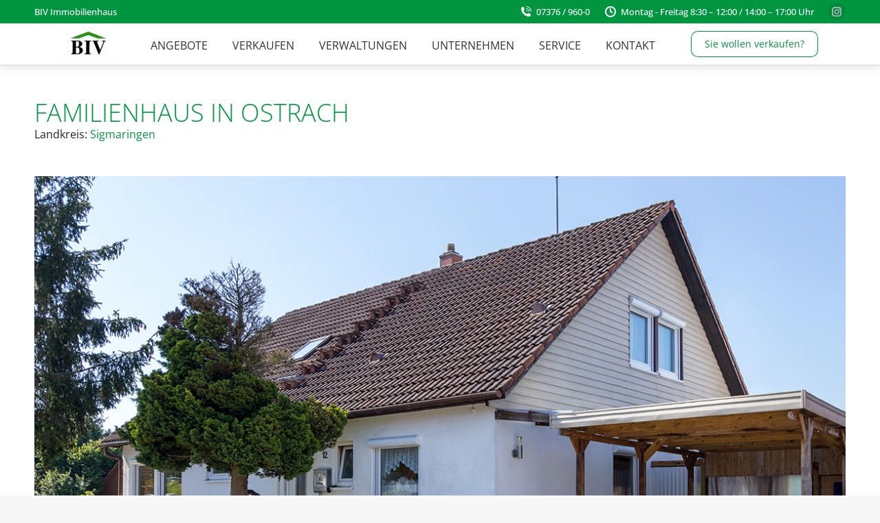

--- FILE ---
content_type: text/html; charset=UTF-8
request_url: https://www.biv.de/objekt/2193-familienhaus-in-88356-ostrach/
body_size: 15452
content:


    
    <!DOCTYPE html>
<!--[if !(IE 6) | !(IE 7) | !(IE 8)  ]><!-->
<html lang="de" class="no-js">
<!--<![endif]-->
<head>
	<meta charset="UTF-8" />
		<meta name="viewport" content="width=device-width, initial-scale=1, maximum-scale=2, user-scalable=1">
		<meta name="theme-color" content="#009640"/>	<link rel="profile" href="https://gmpg.org/xfn/11" />
	        <script type="text/javascript">
            if (/Android|webOS|iPhone|iPad|iPod|BlackBerry|IEMobile|Opera Mini/i.test(navigator.userAgent)) {
                var originalAddEventListener = EventTarget.prototype.addEventListener,
                    oldWidth = window.innerWidth;

                EventTarget.prototype.addEventListener = function (eventName, eventHandler, useCapture) {
                    if (eventName === "resize") {
                        originalAddEventListener.call(this, eventName, function (event) {
                            if (oldWidth === window.innerWidth) {
                                return;
                            }
                            else if (oldWidth !== window.innerWidth) {
                                oldWidth = window.innerWidth;
                            }
                            if (eventHandler.handleEvent) {
                                eventHandler.handleEvent.call(this, event);
                            }
                            else {
                                eventHandler.call(this, event);
                            };
                        }, useCapture);
                    }
                    else {
                        originalAddEventListener.call(this, eventName, eventHandler, useCapture);
                    };
                };
            };
        </script>
		<meta name='robots' content='index, follow, max-image-preview:large, max-snippet:-1, max-video-preview:-1' />

	<!-- This site is optimized with the Yoast SEO plugin v26.6 - https://yoast.com/wordpress/plugins/seo/ -->
	<title>[2193] Familienhaus in 88356 Ostrach - BIV GmbH</title>
	<link rel="canonical" href="https://www.biv.de/objekt/2193-familienhaus-in-88356-ostrach/" />
	<meta property="og:locale" content="de_DE" />
	<meta property="og:type" content="article" />
	<meta property="og:title" content="[2193] Familienhaus in 88356 Ostrach - BIV GmbH" />
	<meta property="og:url" content="https://www.biv.de/objekt/2193-familienhaus-in-88356-ostrach/" />
	<meta property="og:site_name" content="BIV GmbH" />
	<meta property="article:modified_time" content="2024-07-19T09:51:57+00:00" />
	<meta name="twitter:card" content="summary_large_image" />
	<script type="application/ld+json" class="yoast-schema-graph">{"@context":"https://schema.org","@graph":[{"@type":"WebPage","@id":"https://www.biv.de/objekt/2193-familienhaus-in-88356-ostrach/","url":"https://www.biv.de/objekt/2193-familienhaus-in-88356-ostrach/","name":"[2193] Familienhaus in 88356 Ostrach - BIV GmbH","isPartOf":{"@id":"https://www.biv.de/#website"},"datePublished":"2022-07-29T06:20:43+00:00","dateModified":"2024-07-19T09:51:57+00:00","breadcrumb":{"@id":"https://www.biv.de/objekt/2193-familienhaus-in-88356-ostrach/#breadcrumb"},"inLanguage":"de","potentialAction":[{"@type":"ReadAction","target":["https://www.biv.de/objekt/2193-familienhaus-in-88356-ostrach/"]}]},{"@type":"BreadcrumbList","@id":"https://www.biv.de/objekt/2193-familienhaus-in-88356-ostrach/#breadcrumb","itemListElement":[{"@type":"ListItem","position":1,"name":"Startseite","item":"https://www.biv.de/"},{"@type":"ListItem","position":2,"name":"Objekte","item":"https://www.biv.de/objekt/"},{"@type":"ListItem","position":3,"name":"[2193] Familienhaus in 88356 Ostrach"}]},{"@type":"WebSite","@id":"https://www.biv.de/#website","url":"https://www.biv.de/","name":"BIV GmbH","description":"Ihr Vertrauensservice seit 1977","potentialAction":[{"@type":"SearchAction","target":{"@type":"EntryPoint","urlTemplate":"https://www.biv.de/?s={search_term_string}"},"query-input":{"@type":"PropertyValueSpecification","valueRequired":true,"valueName":"search_term_string"}}],"inLanguage":"de"}]}</script>
	<!-- / Yoast SEO plugin. -->


<meta property="og:title" content="Familienhaus in Ostrach"/><meta property="og:image" content="https://media.biv.de/images/objekte/2193/gr_objekt.jpg"/><meta property="og:image:secure_url" content="https://media.biv.de/images/objekte/2193/gr_objekt.jpg"/><meta property="og:description" content="Attraktives Familien-Domizil  mit energieunterstützender Solar- und PV-Anlage"/><link rel='dns-prefetch' href='//www.biv.de' />

<link rel="alternate" type="application/rss+xml" title="BIV GmbH &raquo; Feed" href="https://www.biv.de/feed/" />
<link rel="alternate" type="application/rss+xml" title="BIV GmbH &raquo; Kommentar-Feed" href="https://www.biv.de/comments/feed/" />
<link rel="alternate" title="oEmbed (JSON)" type="application/json+oembed" href="https://www.biv.de/wp-json/oembed/1.0/embed?url=https%3A%2F%2Fwww.biv.de%2Fobjekt%2F2193-familienhaus-in-88356-ostrach%2F" />
<link rel="alternate" title="oEmbed (XML)" type="text/xml+oembed" href="https://www.biv.de/wp-json/oembed/1.0/embed?url=https%3A%2F%2Fwww.biv.de%2Fobjekt%2F2193-familienhaus-in-88356-ostrach%2F&#038;format=xml" />
<style id='wp-img-auto-sizes-contain-inline-css' type='text/css'>
img:is([sizes=auto i],[sizes^="auto," i]){contain-intrinsic-size:3000px 1500px}
/*# sourceURL=wp-img-auto-sizes-contain-inline-css */
</style>
<style id='wp-emoji-styles-inline-css' type='text/css'>

	img.wp-smiley, img.emoji {
		display: inline !important;
		border: none !important;
		box-shadow: none !important;
		height: 1em !important;
		width: 1em !important;
		margin: 0 0.07em !important;
		vertical-align: -0.1em !important;
		background: none !important;
		padding: 0 !important;
	}
/*# sourceURL=wp-emoji-styles-inline-css */
</style>
<style id='classic-theme-styles-inline-css' type='text/css'>
/*! This file is auto-generated */
.wp-block-button__link{color:#fff;background-color:#32373c;border-radius:9999px;box-shadow:none;text-decoration:none;padding:calc(.667em + 2px) calc(1.333em + 2px);font-size:1.125em}.wp-block-file__button{background:#32373c;color:#fff;text-decoration:none}
/*# sourceURL=/wp-includes/css/classic-themes.min.css */
</style>
<link rel='stylesheet' id='google-reviews-css' href='https://www.biv.de/wp-content/plugins/embedder-for-google-reviews/dist/css/google-reviews-public.css?ver=1.7.5' type='text/css' media='all' />
<link rel='stylesheet' id='dt-the7-css' href='https://www.biv.de/wp-content/themes/dt-the7/style.css?ver=9.17.2' type='text/css' media='all' />
<link rel='stylesheet' id='child-style-css' href='https://www.biv.de/wp-content/themes/biv-t7-child/style.css?ver=1.0.0' type='text/css' media='all' />
<link rel='stylesheet' id='biv-style-css' href='https://www.biv.de/wp-content/themes/biv-t7-child/biv-style.css?ver=1.0.0' type='text/css' media='all' />
<link rel='stylesheet' id='the7-icomoon-css' href='https://www.biv.de/wp-content/uploads/smile_fonts/icomoon/icomoon.css?ver=6.9' type='text/css' media='all' />
<link rel='stylesheet' id='dt-web-fonts-css' href='//www.biv.de/wp-content/uploads/omgf/dt-web-fonts/dt-web-fonts.css?ver=1672329049' type='text/css' media='all' />
<link rel='stylesheet' id='dt-main-css' href='https://www.biv.de/wp-content/themes/dt-the7/css/main.min.css?ver=9.17.2' type='text/css' media='all' />
<link rel='stylesheet' id='the7-font-css' href='https://www.biv.de/wp-content/themes/dt-the7/fonts/icomoon-the7-font/icomoon-the7-font.min.css?ver=9.17.2' type='text/css' media='all' />
<link rel='stylesheet' id='the7-custom-scrollbar-css' href='https://www.biv.de/wp-content/themes/dt-the7/lib/custom-scrollbar/custom-scrollbar.min.css?ver=9.17.2' type='text/css' media='all' />
<link rel='stylesheet' id='the7-wpbakery-css' href='https://www.biv.de/wp-content/themes/dt-the7/css/wpbakery.min.css?ver=9.17.2' type='text/css' media='all' />
<link rel='stylesheet' id='the7-core-css' href='https://www.biv.de/wp-content/plugins/dt-the7-core/assets/css/post-type.min.css?ver=2.7.1' type='text/css' media='all' />
<link rel='stylesheet' id='the7-css-vars-css' href='https://www.biv.de/wp-content/uploads/the7-css/css-vars.css?ver=063a05b17b51' type='text/css' media='all' />
<link rel='stylesheet' id='dt-custom-css' href='https://www.biv.de/wp-content/uploads/the7-css/custom.css?ver=063a05b17b51' type='text/css' media='all' />
<link rel='stylesheet' id='dt-media-css' href='https://www.biv.de/wp-content/uploads/the7-css/media.css?ver=063a05b17b51' type='text/css' media='all' />
<link rel='stylesheet' id='the7-mega-menu-css' href='https://www.biv.de/wp-content/uploads/the7-css/mega-menu.css?ver=063a05b17b51' type='text/css' media='all' />
<link rel='stylesheet' id='the7-elements-css' href='https://www.biv.de/wp-content/uploads/the7-css/post-type-dynamic.css?ver=063a05b17b51' type='text/css' media='all' />
<link rel='stylesheet' id='style-css' href='https://www.biv.de/wp-content/themes/biv-t7-child/style.css?ver=9.17.2' type='text/css' media='all' />
<script type="text/javascript" src="https://www.biv.de/wp-includes/js/jquery/jquery.min.js?ver=3.7.1" id="jquery-core-js"></script>
<script type="text/javascript" src="https://www.biv.de/wp-includes/js/jquery/jquery-migrate.min.js?ver=3.4.1" id="jquery-migrate-js"></script>
<script type="text/javascript" id="dt-above-fold-js-extra">
/* <![CDATA[ */
var dtLocal = {"themeUrl":"https://www.biv.de/wp-content/themes/dt-the7","passText":"Um diesen gesch\u00fctzten Eintrag anzusehen, geben Sie bitte das Passwort ein:","moreButtonText":{"loading":"Lade...","loadMore":"Mehr laden"},"postID":"58492","ajaxurl":"https://www.biv.de/wp-admin/admin-ajax.php","REST":{"baseUrl":"https://www.biv.de/wp-json/the7/v1","endpoints":{"sendMail":"/send-mail"}},"contactMessages":{"required":"One or more fields have an error. Please check and try again.","terms":"Please accept the privacy policy.","fillTheCaptchaError":"Please, fill the captcha."},"captchaSiteKey":"","ajaxNonce":"9cbf8e23b7","pageData":"","themeSettings":{"smoothScroll":"on","lazyLoading":false,"accentColor":{"mode":"solid","color":"#009640"},"desktopHeader":{"height":60},"ToggleCaptionEnabled":"disabled","ToggleCaption":"Navigation","floatingHeader":{"showAfter":94,"showMenu":true,"height":60,"logo":{"showLogo":true,"html":"\u003Cimg class=\" preload-me\" src=\"https://www.biv.de/wp-content/uploads/2021/06/546285_345727152131953_778983494_n-e1623762750231.jpg\" srcset=\"https://www.biv.de/wp-content/uploads/2021/06/546285_345727152131953_778983494_n-e1623762750231.jpg 77w, https://www.biv.de/wp-content/uploads/2021/06/546285_345727152131953_778983494_n-e1623762750231.jpg 77w\" width=\"77\" height=\"50\"   sizes=\"77px\" alt=\"BIV GmbH\" /\u003E","url":"https://www.biv.de/"}},"topLine":{"floatingTopLine":{"logo":{"showLogo":false,"html":""}}},"mobileHeader":{"firstSwitchPoint":992,"secondSwitchPoint":778,"firstSwitchPointHeight":60,"secondSwitchPointHeight":60,"mobileToggleCaptionEnabled":"disabled","mobileToggleCaption":"Menu"},"stickyMobileHeaderFirstSwitch":{"logo":{"html":"\u003Cimg class=\" preload-me\" src=\"https://www.biv.de/wp-content/uploads/2021/06/546285_345727152131953_778983494_n-e1623762750231.jpg\" srcset=\"https://www.biv.de/wp-content/uploads/2021/06/546285_345727152131953_778983494_n-e1623762750231.jpg 77w, https://www.biv.de/wp-content/uploads/2021/06/546285_345727152131953_778983494_n-e1623762750231.jpg 77w\" width=\"77\" height=\"50\"   sizes=\"77px\" alt=\"BIV GmbH\" /\u003E"}},"stickyMobileHeaderSecondSwitch":{"logo":{"html":"\u003Cimg class=\" preload-me\" src=\"https://www.biv.de/wp-content/uploads/2021/06/546285_345727152131953_778983494_n-e1623762750231.jpg\" srcset=\"https://www.biv.de/wp-content/uploads/2021/06/546285_345727152131953_778983494_n-e1623762750231.jpg 77w, https://www.biv.de/wp-content/uploads/2021/06/546285_345727152131953_778983494_n-e1623762750231.jpg 77w\" width=\"77\" height=\"50\"   sizes=\"77px\" alt=\"BIV GmbH\" /\u003E"}},"content":{"textColor":"#232323","headerColor":"#009640"},"sidebar":{"switchPoint":992},"boxedWidth":"1280px","stripes":{"stripe1":{"textColor":"#787d85","headerColor":"#3b3f4a"},"stripe2":{"textColor":"#8b9199","headerColor":"#ffffff"},"stripe3":{"textColor":"#ffffff","headerColor":"#ffffff"}}},"VCMobileScreenWidth":"768"};
var dtShare = {"shareButtonText":{"facebook":"Share on Facebook","twitter":"Tweet","pinterest":"Pin it","linkedin":"Share on Linkedin","whatsapp":"Share on Whatsapp"},"overlayOpacity":"85"};
//# sourceURL=dt-above-fold-js-extra
/* ]]> */
</script>
<script type="text/javascript" src="https://www.biv.de/wp-content/themes/dt-the7/js/above-the-fold.min.js?ver=9.17.2" id="dt-above-fold-js"></script>
<link rel="https://api.w.org/" href="https://www.biv.de/wp-json/" /><link rel="alternate" title="JSON" type="application/json" href="https://www.biv.de/wp-json/wp/v2/objekt/58492" /><link rel="EditURI" type="application/rsd+xml" title="RSD" href="https://www.biv.de/xmlrpc.php?rsd" />
<meta name="generator" content="WordPress 6.9" />
<link rel='shortlink' href='https://www.biv.de/?p=58492' />
<meta name="ti-site-data" content="eyJyIjoiMTowITc6MCEzMDowIiwibyI6Imh0dHBzOlwvXC93d3cuYml2LmRlXC93cC1hZG1pblwvYWRtaW4tYWpheC5waHA/YWN0aW9uPXRpX29ubGluZV91c2Vyc19nb29nbGUmYW1wO3A9JTJGb2JqZWt0JTJGMjE5My1mYW1pbGllbmhhdXMtaW4tODgzNTYtb3N0cmFjaCUyRiZhbXA7X3dwbm9uY2U9NDU1YmMyYmVjYiJ9" />    <script type="text/javascript">
        var ajax_url = 'https://www.biv.de/wp-admin/admin-ajax.php';
        var ajax_nonce = '5153783982';
    </script><meta name="generator" content="Powered by WPBakery Page Builder - drag and drop page builder for WordPress."/>
<link rel="icon" href="https://www.biv.de/wp-content/uploads/2021/06/biv_logo.png" type="image/png" sizes="16x16"/><link rel="icon" href="https://www.biv.de/wp-content/uploads/2021/06/biv_logo.png" type="image/png" sizes="32x32"/><link rel="apple-touch-icon" href="https://www.biv.de/wp-content/uploads/2021/06/biv_logo.png"><link rel="apple-touch-icon" sizes="76x76" href="https://www.biv.de/wp-content/uploads/2021/06/biv_logo.png"><link rel="apple-touch-icon" sizes="120x120" href="https://www.biv.de/wp-content/uploads/2021/06/biv_logo.png"><link rel="apple-touch-icon" sizes="152x152" href="https://www.biv.de/wp-content/uploads/2021/06/biv_logo.png">		<style type="text/css" id="wp-custom-css">
			.impressum h3 {
  margin: 1.6em 0 0.4em;
}

.impressum-block {
  margin-bottom: 0.9em;
  line-height: 1.5;
}

.impressum-hinweis {
  margin-top: 1.5em;
  font-size: 0.95em;
}
		</style>
		<noscript><style> .wpb_animate_when_almost_visible { opacity: 1; }</style></noscript><style id='the7-custom-inline-css' type='text/css'>
.sub-nav .menu-item i.fa,
.sub-nav .menu-item i.fas,
.sub-nav .menu-item i.far,
.sub-nav .menu-item i.fab {
	text-align: center;
	width: 1.25em;
}
.widget_search input[type=text].searchform-s, .woocommerce div.elementor .the7-elementor-widget form.cart table.variations td.value select, .wpcf7-number, input[type=text]:not(.elementor-field):not(.searchform-s), input[type=search]:not(.elementor-field), input[type=tel]:not(.elementor-field), input[type=url]:not(.elementor-field), input[type=email]:not(.elementor-field), input[type=number]:not(.elementor-field), input[type=date]:not(.elementor-field), input[type=range]:not(.elementor-field), input[type=password]:not(.elementor-field), select:not(.elementor-field), textarea:not(.elementor-field) {
	    margin-bottom: 0px;
    border-style: solid;
    box-sizing: border-box;
    border: none;
    border-bottom: 1px solid #3e4955;
	background-color: transparent;
}
select:focus {
	    box-shadow: none;
}
.widget_search input[type=text].searchform-s, .woocommerce div.elementor .the7-elementor-widget form.cart table.variations td.value select, .wpcf7-number, input[type=text]:not(.elementor-field):not(.searchform-s), input[type=search]:not(.elementor-field), input[type=tel]:not(.elementor-field), input[type=url]:not(.elementor-field), input[type=email]:not(.elementor-field), input[type=number]:not(.elementor-field), input[type=date]:not(.elementor-field), input[type=range]:not(.elementor-field), input[type=password]:not(.elementor-field), select:not(.elementor-field), textarea:not(.elementor-field) {
	color:black;
}
textarea {
    border: 1px solid black !important;
}
.masthead.shadow-mobile-header-decoration.masthead-mobile-header, .masthead.shadow-decoration:not(.side-header-menu-icon):not(#phantom):not(.masthead-mobile-header) {
    box-shadow: 0 0 15px 1px rgb(0 0 0 / 14%);
	border-bottom: 1px solid #ddd;
}

.masthead {
	position: fixed !important;
	width: 100%;
}
#main {
    padding: 25px 0 70px 0;
}
.sidebar-content .widget:not(.widget_icl_lang_sel_widget) .current-menu-item a:not(.elementor-button), .sidebar-content.solid-bg .widget:not(.widget_icl_lang_sel_widget) .current-menu-item a:not(.elementor-button) *, .sidebar-content .widget:not(.widget_icl_lang_sel_widget) a:hover {
    color: green;
    text-decoration: none;
}

.masthead:not(.side-header):not(.side-header-v-stroke):not(.side-header-menu-icon) .header-bar, .ph-wrap {
	min-height: 60px;
}
.masthead:not(.side-header):not(.side-header-menu-icon) .top-bar {
	min-height:34px;
}
.masthead:not(.side-header):not(.side-header-menu-icon) .mobile-header-bar {
	min-height:60px;
}
.sticky-mobile-header:not(.transparent):not(.hidden-header) .mobile-header-space {
	min-height: 60px;
}
.wpb_content_element li {
	margin-bottom: 10px;
	padding-left: 25px;
    position: relative;
}
.wpb_content_element li:before {
	left: 0;
    position: absolute;
	
}
.content ol, .content ul {
    margin: 0 0 20px 20px;
}
</style>
<style id='global-styles-inline-css' type='text/css'>
:root{--wp--preset--aspect-ratio--square: 1;--wp--preset--aspect-ratio--4-3: 4/3;--wp--preset--aspect-ratio--3-4: 3/4;--wp--preset--aspect-ratio--3-2: 3/2;--wp--preset--aspect-ratio--2-3: 2/3;--wp--preset--aspect-ratio--16-9: 16/9;--wp--preset--aspect-ratio--9-16: 9/16;--wp--preset--color--black: #000000;--wp--preset--color--cyan-bluish-gray: #abb8c3;--wp--preset--color--white: #FFF;--wp--preset--color--pale-pink: #f78da7;--wp--preset--color--vivid-red: #cf2e2e;--wp--preset--color--luminous-vivid-orange: #ff6900;--wp--preset--color--luminous-vivid-amber: #fcb900;--wp--preset--color--light-green-cyan: #7bdcb5;--wp--preset--color--vivid-green-cyan: #00d084;--wp--preset--color--pale-cyan-blue: #8ed1fc;--wp--preset--color--vivid-cyan-blue: #0693e3;--wp--preset--color--vivid-purple: #9b51e0;--wp--preset--color--accent: #009640;--wp--preset--color--dark-gray: #111;--wp--preset--color--light-gray: #767676;--wp--preset--gradient--vivid-cyan-blue-to-vivid-purple: linear-gradient(135deg,rgb(6,147,227) 0%,rgb(155,81,224) 100%);--wp--preset--gradient--light-green-cyan-to-vivid-green-cyan: linear-gradient(135deg,rgb(122,220,180) 0%,rgb(0,208,130) 100%);--wp--preset--gradient--luminous-vivid-amber-to-luminous-vivid-orange: linear-gradient(135deg,rgb(252,185,0) 0%,rgb(255,105,0) 100%);--wp--preset--gradient--luminous-vivid-orange-to-vivid-red: linear-gradient(135deg,rgb(255,105,0) 0%,rgb(207,46,46) 100%);--wp--preset--gradient--very-light-gray-to-cyan-bluish-gray: linear-gradient(135deg,rgb(238,238,238) 0%,rgb(169,184,195) 100%);--wp--preset--gradient--cool-to-warm-spectrum: linear-gradient(135deg,rgb(74,234,220) 0%,rgb(151,120,209) 20%,rgb(207,42,186) 40%,rgb(238,44,130) 60%,rgb(251,105,98) 80%,rgb(254,248,76) 100%);--wp--preset--gradient--blush-light-purple: linear-gradient(135deg,rgb(255,206,236) 0%,rgb(152,150,240) 100%);--wp--preset--gradient--blush-bordeaux: linear-gradient(135deg,rgb(254,205,165) 0%,rgb(254,45,45) 50%,rgb(107,0,62) 100%);--wp--preset--gradient--luminous-dusk: linear-gradient(135deg,rgb(255,203,112) 0%,rgb(199,81,192) 50%,rgb(65,88,208) 100%);--wp--preset--gradient--pale-ocean: linear-gradient(135deg,rgb(255,245,203) 0%,rgb(182,227,212) 50%,rgb(51,167,181) 100%);--wp--preset--gradient--electric-grass: linear-gradient(135deg,rgb(202,248,128) 0%,rgb(113,206,126) 100%);--wp--preset--gradient--midnight: linear-gradient(135deg,rgb(2,3,129) 0%,rgb(40,116,252) 100%);--wp--preset--font-size--small: 13px;--wp--preset--font-size--medium: 20px;--wp--preset--font-size--large: 36px;--wp--preset--font-size--x-large: 42px;--wp--preset--spacing--20: 0.44rem;--wp--preset--spacing--30: 0.67rem;--wp--preset--spacing--40: 1rem;--wp--preset--spacing--50: 1.5rem;--wp--preset--spacing--60: 2.25rem;--wp--preset--spacing--70: 3.38rem;--wp--preset--spacing--80: 5.06rem;--wp--preset--shadow--natural: 6px 6px 9px rgba(0, 0, 0, 0.2);--wp--preset--shadow--deep: 12px 12px 50px rgba(0, 0, 0, 0.4);--wp--preset--shadow--sharp: 6px 6px 0px rgba(0, 0, 0, 0.2);--wp--preset--shadow--outlined: 6px 6px 0px -3px rgb(255, 255, 255), 6px 6px rgb(0, 0, 0);--wp--preset--shadow--crisp: 6px 6px 0px rgb(0, 0, 0);}:where(.is-layout-flex){gap: 0.5em;}:where(.is-layout-grid){gap: 0.5em;}body .is-layout-flex{display: flex;}.is-layout-flex{flex-wrap: wrap;align-items: center;}.is-layout-flex > :is(*, div){margin: 0;}body .is-layout-grid{display: grid;}.is-layout-grid > :is(*, div){margin: 0;}:where(.wp-block-columns.is-layout-flex){gap: 2em;}:where(.wp-block-columns.is-layout-grid){gap: 2em;}:where(.wp-block-post-template.is-layout-flex){gap: 1.25em;}:where(.wp-block-post-template.is-layout-grid){gap: 1.25em;}.has-black-color{color: var(--wp--preset--color--black) !important;}.has-cyan-bluish-gray-color{color: var(--wp--preset--color--cyan-bluish-gray) !important;}.has-white-color{color: var(--wp--preset--color--white) !important;}.has-pale-pink-color{color: var(--wp--preset--color--pale-pink) !important;}.has-vivid-red-color{color: var(--wp--preset--color--vivid-red) !important;}.has-luminous-vivid-orange-color{color: var(--wp--preset--color--luminous-vivid-orange) !important;}.has-luminous-vivid-amber-color{color: var(--wp--preset--color--luminous-vivid-amber) !important;}.has-light-green-cyan-color{color: var(--wp--preset--color--light-green-cyan) !important;}.has-vivid-green-cyan-color{color: var(--wp--preset--color--vivid-green-cyan) !important;}.has-pale-cyan-blue-color{color: var(--wp--preset--color--pale-cyan-blue) !important;}.has-vivid-cyan-blue-color{color: var(--wp--preset--color--vivid-cyan-blue) !important;}.has-vivid-purple-color{color: var(--wp--preset--color--vivid-purple) !important;}.has-black-background-color{background-color: var(--wp--preset--color--black) !important;}.has-cyan-bluish-gray-background-color{background-color: var(--wp--preset--color--cyan-bluish-gray) !important;}.has-white-background-color{background-color: var(--wp--preset--color--white) !important;}.has-pale-pink-background-color{background-color: var(--wp--preset--color--pale-pink) !important;}.has-vivid-red-background-color{background-color: var(--wp--preset--color--vivid-red) !important;}.has-luminous-vivid-orange-background-color{background-color: var(--wp--preset--color--luminous-vivid-orange) !important;}.has-luminous-vivid-amber-background-color{background-color: var(--wp--preset--color--luminous-vivid-amber) !important;}.has-light-green-cyan-background-color{background-color: var(--wp--preset--color--light-green-cyan) !important;}.has-vivid-green-cyan-background-color{background-color: var(--wp--preset--color--vivid-green-cyan) !important;}.has-pale-cyan-blue-background-color{background-color: var(--wp--preset--color--pale-cyan-blue) !important;}.has-vivid-cyan-blue-background-color{background-color: var(--wp--preset--color--vivid-cyan-blue) !important;}.has-vivid-purple-background-color{background-color: var(--wp--preset--color--vivid-purple) !important;}.has-black-border-color{border-color: var(--wp--preset--color--black) !important;}.has-cyan-bluish-gray-border-color{border-color: var(--wp--preset--color--cyan-bluish-gray) !important;}.has-white-border-color{border-color: var(--wp--preset--color--white) !important;}.has-pale-pink-border-color{border-color: var(--wp--preset--color--pale-pink) !important;}.has-vivid-red-border-color{border-color: var(--wp--preset--color--vivid-red) !important;}.has-luminous-vivid-orange-border-color{border-color: var(--wp--preset--color--luminous-vivid-orange) !important;}.has-luminous-vivid-amber-border-color{border-color: var(--wp--preset--color--luminous-vivid-amber) !important;}.has-light-green-cyan-border-color{border-color: var(--wp--preset--color--light-green-cyan) !important;}.has-vivid-green-cyan-border-color{border-color: var(--wp--preset--color--vivid-green-cyan) !important;}.has-pale-cyan-blue-border-color{border-color: var(--wp--preset--color--pale-cyan-blue) !important;}.has-vivid-cyan-blue-border-color{border-color: var(--wp--preset--color--vivid-cyan-blue) !important;}.has-vivid-purple-border-color{border-color: var(--wp--preset--color--vivid-purple) !important;}.has-vivid-cyan-blue-to-vivid-purple-gradient-background{background: var(--wp--preset--gradient--vivid-cyan-blue-to-vivid-purple) !important;}.has-light-green-cyan-to-vivid-green-cyan-gradient-background{background: var(--wp--preset--gradient--light-green-cyan-to-vivid-green-cyan) !important;}.has-luminous-vivid-amber-to-luminous-vivid-orange-gradient-background{background: var(--wp--preset--gradient--luminous-vivid-amber-to-luminous-vivid-orange) !important;}.has-luminous-vivid-orange-to-vivid-red-gradient-background{background: var(--wp--preset--gradient--luminous-vivid-orange-to-vivid-red) !important;}.has-very-light-gray-to-cyan-bluish-gray-gradient-background{background: var(--wp--preset--gradient--very-light-gray-to-cyan-bluish-gray) !important;}.has-cool-to-warm-spectrum-gradient-background{background: var(--wp--preset--gradient--cool-to-warm-spectrum) !important;}.has-blush-light-purple-gradient-background{background: var(--wp--preset--gradient--blush-light-purple) !important;}.has-blush-bordeaux-gradient-background{background: var(--wp--preset--gradient--blush-bordeaux) !important;}.has-luminous-dusk-gradient-background{background: var(--wp--preset--gradient--luminous-dusk) !important;}.has-pale-ocean-gradient-background{background: var(--wp--preset--gradient--pale-ocean) !important;}.has-electric-grass-gradient-background{background: var(--wp--preset--gradient--electric-grass) !important;}.has-midnight-gradient-background{background: var(--wp--preset--gradient--midnight) !important;}.has-small-font-size{font-size: var(--wp--preset--font-size--small) !important;}.has-medium-font-size{font-size: var(--wp--preset--font-size--medium) !important;}.has-large-font-size{font-size: var(--wp--preset--font-size--large) !important;}.has-x-large-font-size{font-size: var(--wp--preset--font-size--x-large) !important;}
/*# sourceURL=global-styles-inline-css */
</style>
</head>
<body id="the7-body" class="wp-singular objekt-template-default single single-objekt postid-58492 wp-embed-responsive wp-theme-dt-the7 wp-child-theme-biv-t7-child the7-core-ver-2.7.1 no-comments dt-responsive-on right-mobile-menu-close-icon ouside-menu-close-icon mobile-hamburger-close-bg-enable mobile-hamburger-close-bg-hover-enable  fade-medium-mobile-menu-close-icon fade-medium-menu-close-icon srcset-enabled btn-flat custom-btn-color custom-btn-hover-color phantom-sticky phantom-shadow-decoration phantom-main-logo-on floating-top-bar sticky-mobile-header top-header first-switch-logo-left first-switch-menu-right second-switch-logo-left second-switch-menu-right right-mobile-menu layzr-loading-on no-avatars inline-message-style the7-ver-9.17.2 wpb-js-composer js-comp-ver-6.7.0 vc_responsive">
<!-- The7 9.17.2 -->

<div id="page" >
	<a class="skip-link screen-reader-text" href="#content">Zum Inhalt springen</a>

<div class="masthead inline-header center widgets full-height shadow-decoration shadow-mobile-header-decoration small-mobile-menu-icon dt-parent-menu-clickable show-sub-menu-on-hover"  role="banner">

	<div class="top-bar top-bar-line-hide">
	<div class="top-bar-bg" ></div>
	<div class="left-widgets mini-widgets"><div class="text-area show-on-desktop in-top-bar-left in-menu-second-switch"><p>BIV Immobilienhaus</p>
</div></div><div class="right-widgets mini-widgets"><a href="tel:073769600" class="mini-contacts phone show-on-desktop in-top-bar-right in-menu-second-switch"><i class="fa-fw icomoon-the7-font-the7-phone-06"></i>07376 / 960-0</a><span class="mini-contacts clock show-on-desktop in-top-bar-right in-menu-second-switch"><i class="fa-fw icomoon-the7-font-the7-clock-01"></i>Montag - Freitag 8:30 – 12:00 / 14:00 – 17:00 Uhr</span><div class="soc-ico show-on-desktop in-top-bar-right in-menu-second-switch custom-bg disabled-border border-off hover-accent-bg hover-disabled-border  hover-border-off"><a title="Instagram page opens in new window" href="https://www.instagram.com/biv_gmbh/" target="_blank" class="instagram"><span class="soc-font-icon"></span><span class="screen-reader-text">Instagram page opens in new window</span></a></div></div></div>

	<header class="header-bar">

		<div class="branding">
	<div id="site-title" class="assistive-text">BIV GmbH</div>
	<div id="site-description" class="assistive-text">Ihr Vertrauensservice seit 1977</div>
	<a class="same-logo" href="https://www.biv.de/"><img class=" preload-me" src="https://www.biv.de/wp-content/uploads/2021/06/546285_345727152131953_778983494_n-e1623762750231.jpg" srcset="https://www.biv.de/wp-content/uploads/2021/06/546285_345727152131953_778983494_n-e1623762750231.jpg 77w, https://www.biv.de/wp-content/uploads/2021/06/546285_345727152131953_778983494_n-e1623762750231.jpg 77w" width="77" height="50"   sizes="77px" alt="BIV GmbH" /></a></div>

		<ul id="primary-menu" class="main-nav underline-decoration l-to-r-line outside-item-remove-margin" role="menubar"><li class="menu-item menu-item-type-post_type menu-item-object-page menu-item-has-children menu-item-55708 first has-children" role="presentation"><a href='https://www.biv.de/angebote/' data-level='1' role="menuitem"><span class="menu-item-text"><span class="menu-text">Angebote</span></span></a><ul class="sub-nav hover-style-bg level-arrows-on" role="menubar"><li class="menu-item menu-item-type-post_type menu-item-object-page menu-item-55734 first" role="presentation"><a href='https://www.biv.de/angebote/unsere-objekte/alb-donau-kreis/' data-level='2' role="menuitem"><span class="menu-item-text"><span class="menu-text">Alb-Donau-Kreis</span></span></a></li> <li class="menu-item menu-item-type-post_type menu-item-object-page menu-item-55761" role="presentation"><a href='https://www.biv.de/angebote/unsere-objekte/biberach/' data-level='2' role="menuitem"><span class="menu-item-text"><span class="menu-text">Biberach</span></span></a></li> <li class="menu-item menu-item-type-post_type menu-item-object-page menu-item-55760" role="presentation"><a href='https://www.biv.de/angebote/unsere-objekte/bodenseekreis/' data-level='2' role="menuitem"><span class="menu-item-text"><span class="menu-text">Bodenseekreis</span></span></a></li> <li class="menu-item menu-item-type-post_type menu-item-object-page menu-item-55758" role="presentation"><a href='https://www.biv.de/angebote/unsere-objekte/ravensburg/' data-level='2' role="menuitem"><span class="menu-item-text"><span class="menu-text">Ravensburg</span></span></a></li> <li class="menu-item menu-item-type-post_type menu-item-object-page menu-item-55757" role="presentation"><a href='https://www.biv.de/angebote/unsere-objekte/reutlingen/' data-level='2' role="menuitem"><span class="menu-item-text"><span class="menu-text">Reutlingen</span></span></a></li> <li class="menu-item menu-item-type-post_type menu-item-object-page menu-item-55756" role="presentation"><a href='https://www.biv.de/angebote/unsere-objekte/sigmaringen/' data-level='2' role="menuitem"><span class="menu-item-text"><span class="menu-text">Sigmaringen</span></span></a></li> <li class="menu-item menu-item-type-post_type menu-item-object-page menu-item-55753" role="presentation"><a href='https://www.biv.de/angebote/unsere-objekte/zollernalbkreis/' data-level='2' role="menuitem"><span class="menu-item-text"><span class="menu-text">Zollernalbkreis</span></span></a></li> <li class="menu-item menu-item-type-post_type menu-item-object-page menu-item-55973" role="presentation"><a href='https://www.biv.de/service/ihr-kaufgesuch/' data-level='2' role="menuitem"><span class="menu-item-text"><span class="menu-text">Ihr Kaufgesuch</span></span></a></li> </ul></li> <li class="menu-item menu-item-type-post_type menu-item-object-page menu-item-has-children menu-item-1746 has-children" role="presentation"><a href='https://www.biv.de/verkaufen/' data-level='1' role="menuitem"><span class="menu-item-text"><span class="menu-text">Verkaufen</span></span></a><ul class="sub-nav hover-style-bg level-arrows-on" role="menubar"><li class="menu-item menu-item-type-post_type menu-item-object-page menu-item-55713 first" role="presentation"><a href='https://www.biv.de/verkaufen/wertermittlung/' data-level='2' role="menuitem"><span class="menu-item-text"><span class="menu-text">Wertermittlung</span></span></a></li> <li class="menu-item menu-item-type-post_type menu-item-object-page menu-item-55711" role="presentation"><a href='https://www.biv.de/verkaufen/erbrechtsfragen/' data-level='2' role="menuitem"><span class="menu-item-text"><span class="menu-text">Erbrechtsfragen</span></span></a></li> <li class="menu-item menu-item-type-post_type menu-item-object-page menu-item-55712" role="presentation"><a href='https://www.biv.de/verkaufen/vorteile-eines-maklers/' data-level='2' role="menuitem"><span class="menu-item-text"><span class="menu-text">Vorteile eines Maklers</span></span></a></li> </ul></li> <li class="menu-item menu-item-type-post_type menu-item-object-page menu-item-has-children menu-item-55714 has-children" role="presentation"><a href='https://www.biv.de/vermietungen-verwaltungen/' data-level='1' role="menuitem"><span class="menu-item-text"><span class="menu-text">Verwaltungen</span></span></a><ul class="sub-nav hover-style-bg level-arrows-on" role="menubar"><li class="menu-item menu-item-type-post_type menu-item-object-page menu-item-55715 first" role="presentation"><a href='https://www.biv.de/vermietungen-verwaltungen/hausverwaltungen/' data-level='2' role="menuitem"><span class="menu-item-text"><span class="menu-text">Hausverwaltungen</span></span></a></li> <li class="menu-item menu-item-type-post_type menu-item-object-page menu-item-55716" role="presentation"><a href='https://www.biv.de/vermietungen-verwaltungen/mietverwaltung/' data-level='2' role="menuitem"><span class="menu-item-text"><span class="menu-text">Mietverwaltung</span></span></a></li> <li class="menu-item menu-item-type-post_type menu-item-object-page menu-item-55794" role="presentation"><a href='https://www.biv.de/vermietungen-verwaltungen/mietersuche/' data-level='2' role="menuitem"><span class="menu-item-text"><span class="menu-text">Mietersuche</span></span></a></li> </ul></li> <li class="menu-item menu-item-type-post_type menu-item-object-page menu-item-has-children menu-item-55717 has-children" role="presentation"><a href='https://www.biv.de/unternehmen/' data-level='1' role="menuitem"><span class="menu-item-text"><span class="menu-text">Unternehmen</span></span></a><ul class="sub-nav hover-style-bg level-arrows-on" role="menubar"><li class="menu-item menu-item-type-post_type menu-item-object-page menu-item-55796 first" role="presentation"><a href='https://www.biv.de/unternehmen/unternehmensgeschichte/' data-level='2' role="menuitem"><span class="menu-item-text"><span class="menu-text">Unternehmensgeschichte</span></span></a></li> <li class="menu-item menu-item-type-post_type menu-item-object-page menu-item-55720" role="presentation"><a href='https://www.biv.de/unternehmen/team-ansprechpartner/' data-level='2' role="menuitem"><span class="menu-item-text"><span class="menu-text">Team / Ansprechpartner</span></span></a></li> <li class="menu-item menu-item-type-post_type menu-item-object-page menu-item-55718" role="presentation"><a href='https://www.biv.de/unternehmen/ausbildung-karriere/' data-level='2' role="menuitem"><span class="menu-item-text"><span class="menu-text">Ausbildung / Karriere</span></span></a></li> <li class="menu-item menu-item-type-post_type menu-item-object-page menu-item-55795" role="presentation"><a href='https://www.biv.de/unternehmen/wirkungskreis/' data-level='2' role="menuitem"><span class="menu-item-text"><span class="menu-text">Wirkungskreis</span></span></a></li> <li class="menu-item menu-item-type-post_type menu-item-object-page menu-item-55719" role="presentation"><a href='https://www.biv.de/unternehmen/referenzobjekte/' data-level='2' role="menuitem"><span class="menu-item-text"><span class="menu-text">Referenzobjekte</span></span></a></li> <li class="menu-item menu-item-type-post_type menu-item-object-page menu-item-55721" role="presentation"><a href='https://www.biv.de/unternehmen/kundenstimmen/' data-level='2' role="menuitem"><span class="menu-item-text"><span class="menu-text">Kundenstimmen</span></span></a></li> </ul></li> <li class="menu-item menu-item-type-post_type menu-item-object-page menu-item-has-children menu-item-57784 has-children" role="presentation"><a href='https://www.biv.de/service/' data-level='1' role="menuitem"><span class="menu-item-text"><span class="menu-text">Service</span></span></a><ul class="sub-nav hover-style-bg level-arrows-on" role="menubar"><li class="menu-item menu-item-type-post_type menu-item-object-page menu-item-55723 first" role="presentation"><a href='https://www.biv.de/service/grundbuchabfrage/' data-level='2' role="menuitem"><span class="menu-item-text"><span class="menu-text">Grundbuchabfrage</span></span></a></li> <li class="menu-item menu-item-type-post_type menu-item-object-page menu-item-55724" role="presentation"><a href='https://www.biv.de/service/ihr-kaufgesuch/' data-level='2' role="menuitem"><span class="menu-item-text"><span class="menu-text">Ihr Kaufgesuch</span></span></a></li> </ul></li> <li class="menu-item menu-item-type-post_type menu-item-object-page menu-item-has-children menu-item-57525 has-children" role="presentation"><a href='https://www.biv.de/kontakt/kontakt/' data-level='1' role="menuitem"><span class="menu-item-text"><span class="menu-text">Kontakt</span></span></a><ul class="sub-nav hover-style-bg level-arrows-on" role="menubar"><li class="menu-item menu-item-type-post_type menu-item-object-page menu-item-55731 first" role="presentation"><a href='https://www.biv.de/unternehmen/team-ansprechpartner/' data-level='2' role="menuitem"><span class="menu-item-text"><span class="menu-text">Team / Ansprechpartner</span></span></a></li> <li class="menu-item menu-item-type-post_type menu-item-object-page menu-item-55726" role="presentation"><a href='https://www.biv.de/kontakt/kontakt/' data-level='2' role="menuitem"><span class="menu-item-text"><span class="menu-text">Kontakt</span></span></a></li> <li class="menu-item menu-item-type-post_type menu-item-object-page menu-item-55727" role="presentation"><a href='https://www.biv.de/kontakt/biv_buero/' data-level='2' role="menuitem"><span class="menu-item-text"><span class="menu-text">Unser Büro</span></span></a></li> </ul></li> </ul>
		<div class="mini-widgets"><a href="/angebote/ihr-kaufangebot/" class="microwidget-btn mini-button header-elements-button-1 show-on-desktop near-logo-first-switch in-menu-second-switch microwidget-btn-bg-on microwidget-btn-hover-bg-on border-on hover-border-on btn-icon-align-left" ><span>Sie wollen verkaufen?</span></a></div>
	</header>

</div>
<div class="dt-mobile-header mobile-menu-show-divider">
	<div class="dt-close-mobile-menu-icon"><div class="close-line-wrap"><span class="close-line"></span><span class="close-line"></span><span class="close-line"></span></div></div>	<ul id="mobile-menu" class="mobile-main-nav" role="menubar">
		<li class="menu-item menu-item-type-post_type menu-item-object-page menu-item-has-children menu-item-55708 first has-children" role="presentation"><a href='https://www.biv.de/angebote/' data-level='1' role="menuitem"><span class="menu-item-text"><span class="menu-text">Angebote</span></span></a><ul class="sub-nav hover-style-bg level-arrows-on" role="menubar"><li class="menu-item menu-item-type-post_type menu-item-object-page menu-item-55734 first" role="presentation"><a href='https://www.biv.de/angebote/unsere-objekte/alb-donau-kreis/' data-level='2' role="menuitem"><span class="menu-item-text"><span class="menu-text">Alb-Donau-Kreis</span></span></a></li> <li class="menu-item menu-item-type-post_type menu-item-object-page menu-item-55761" role="presentation"><a href='https://www.biv.de/angebote/unsere-objekte/biberach/' data-level='2' role="menuitem"><span class="menu-item-text"><span class="menu-text">Biberach</span></span></a></li> <li class="menu-item menu-item-type-post_type menu-item-object-page menu-item-55760" role="presentation"><a href='https://www.biv.de/angebote/unsere-objekte/bodenseekreis/' data-level='2' role="menuitem"><span class="menu-item-text"><span class="menu-text">Bodenseekreis</span></span></a></li> <li class="menu-item menu-item-type-post_type menu-item-object-page menu-item-55758" role="presentation"><a href='https://www.biv.de/angebote/unsere-objekte/ravensburg/' data-level='2' role="menuitem"><span class="menu-item-text"><span class="menu-text">Ravensburg</span></span></a></li> <li class="menu-item menu-item-type-post_type menu-item-object-page menu-item-55757" role="presentation"><a href='https://www.biv.de/angebote/unsere-objekte/reutlingen/' data-level='2' role="menuitem"><span class="menu-item-text"><span class="menu-text">Reutlingen</span></span></a></li> <li class="menu-item menu-item-type-post_type menu-item-object-page menu-item-55756" role="presentation"><a href='https://www.biv.de/angebote/unsere-objekte/sigmaringen/' data-level='2' role="menuitem"><span class="menu-item-text"><span class="menu-text">Sigmaringen</span></span></a></li> <li class="menu-item menu-item-type-post_type menu-item-object-page menu-item-55753" role="presentation"><a href='https://www.biv.de/angebote/unsere-objekte/zollernalbkreis/' data-level='2' role="menuitem"><span class="menu-item-text"><span class="menu-text">Zollernalbkreis</span></span></a></li> <li class="menu-item menu-item-type-post_type menu-item-object-page menu-item-55973" role="presentation"><a href='https://www.biv.de/service/ihr-kaufgesuch/' data-level='2' role="menuitem"><span class="menu-item-text"><span class="menu-text">Ihr Kaufgesuch</span></span></a></li> </ul></li> <li class="menu-item menu-item-type-post_type menu-item-object-page menu-item-has-children menu-item-1746 has-children" role="presentation"><a href='https://www.biv.de/verkaufen/' data-level='1' role="menuitem"><span class="menu-item-text"><span class="menu-text">Verkaufen</span></span></a><ul class="sub-nav hover-style-bg level-arrows-on" role="menubar"><li class="menu-item menu-item-type-post_type menu-item-object-page menu-item-55713 first" role="presentation"><a href='https://www.biv.de/verkaufen/wertermittlung/' data-level='2' role="menuitem"><span class="menu-item-text"><span class="menu-text">Wertermittlung</span></span></a></li> <li class="menu-item menu-item-type-post_type menu-item-object-page menu-item-55711" role="presentation"><a href='https://www.biv.de/verkaufen/erbrechtsfragen/' data-level='2' role="menuitem"><span class="menu-item-text"><span class="menu-text">Erbrechtsfragen</span></span></a></li> <li class="menu-item menu-item-type-post_type menu-item-object-page menu-item-55712" role="presentation"><a href='https://www.biv.de/verkaufen/vorteile-eines-maklers/' data-level='2' role="menuitem"><span class="menu-item-text"><span class="menu-text">Vorteile eines Maklers</span></span></a></li> </ul></li> <li class="menu-item menu-item-type-post_type menu-item-object-page menu-item-has-children menu-item-55714 has-children" role="presentation"><a href='https://www.biv.de/vermietungen-verwaltungen/' data-level='1' role="menuitem"><span class="menu-item-text"><span class="menu-text">Verwaltungen</span></span></a><ul class="sub-nav hover-style-bg level-arrows-on" role="menubar"><li class="menu-item menu-item-type-post_type menu-item-object-page menu-item-55715 first" role="presentation"><a href='https://www.biv.de/vermietungen-verwaltungen/hausverwaltungen/' data-level='2' role="menuitem"><span class="menu-item-text"><span class="menu-text">Hausverwaltungen</span></span></a></li> <li class="menu-item menu-item-type-post_type menu-item-object-page menu-item-55716" role="presentation"><a href='https://www.biv.de/vermietungen-verwaltungen/mietverwaltung/' data-level='2' role="menuitem"><span class="menu-item-text"><span class="menu-text">Mietverwaltung</span></span></a></li> <li class="menu-item menu-item-type-post_type menu-item-object-page menu-item-55794" role="presentation"><a href='https://www.biv.de/vermietungen-verwaltungen/mietersuche/' data-level='2' role="menuitem"><span class="menu-item-text"><span class="menu-text">Mietersuche</span></span></a></li> </ul></li> <li class="menu-item menu-item-type-post_type menu-item-object-page menu-item-has-children menu-item-55717 has-children" role="presentation"><a href='https://www.biv.de/unternehmen/' data-level='1' role="menuitem"><span class="menu-item-text"><span class="menu-text">Unternehmen</span></span></a><ul class="sub-nav hover-style-bg level-arrows-on" role="menubar"><li class="menu-item menu-item-type-post_type menu-item-object-page menu-item-55796 first" role="presentation"><a href='https://www.biv.de/unternehmen/unternehmensgeschichte/' data-level='2' role="menuitem"><span class="menu-item-text"><span class="menu-text">Unternehmensgeschichte</span></span></a></li> <li class="menu-item menu-item-type-post_type menu-item-object-page menu-item-55720" role="presentation"><a href='https://www.biv.de/unternehmen/team-ansprechpartner/' data-level='2' role="menuitem"><span class="menu-item-text"><span class="menu-text">Team / Ansprechpartner</span></span></a></li> <li class="menu-item menu-item-type-post_type menu-item-object-page menu-item-55718" role="presentation"><a href='https://www.biv.de/unternehmen/ausbildung-karriere/' data-level='2' role="menuitem"><span class="menu-item-text"><span class="menu-text">Ausbildung / Karriere</span></span></a></li> <li class="menu-item menu-item-type-post_type menu-item-object-page menu-item-55795" role="presentation"><a href='https://www.biv.de/unternehmen/wirkungskreis/' data-level='2' role="menuitem"><span class="menu-item-text"><span class="menu-text">Wirkungskreis</span></span></a></li> <li class="menu-item menu-item-type-post_type menu-item-object-page menu-item-55719" role="presentation"><a href='https://www.biv.de/unternehmen/referenzobjekte/' data-level='2' role="menuitem"><span class="menu-item-text"><span class="menu-text">Referenzobjekte</span></span></a></li> <li class="menu-item menu-item-type-post_type menu-item-object-page menu-item-55721" role="presentation"><a href='https://www.biv.de/unternehmen/kundenstimmen/' data-level='2' role="menuitem"><span class="menu-item-text"><span class="menu-text">Kundenstimmen</span></span></a></li> </ul></li> <li class="menu-item menu-item-type-post_type menu-item-object-page menu-item-has-children menu-item-57784 has-children" role="presentation"><a href='https://www.biv.de/service/' data-level='1' role="menuitem"><span class="menu-item-text"><span class="menu-text">Service</span></span></a><ul class="sub-nav hover-style-bg level-arrows-on" role="menubar"><li class="menu-item menu-item-type-post_type menu-item-object-page menu-item-55723 first" role="presentation"><a href='https://www.biv.de/service/grundbuchabfrage/' data-level='2' role="menuitem"><span class="menu-item-text"><span class="menu-text">Grundbuchabfrage</span></span></a></li> <li class="menu-item menu-item-type-post_type menu-item-object-page menu-item-55724" role="presentation"><a href='https://www.biv.de/service/ihr-kaufgesuch/' data-level='2' role="menuitem"><span class="menu-item-text"><span class="menu-text">Ihr Kaufgesuch</span></span></a></li> </ul></li> <li class="menu-item menu-item-type-post_type menu-item-object-page menu-item-has-children menu-item-57525 has-children" role="presentation"><a href='https://www.biv.de/kontakt/kontakt/' data-level='1' role="menuitem"><span class="menu-item-text"><span class="menu-text">Kontakt</span></span></a><ul class="sub-nav hover-style-bg level-arrows-on" role="menubar"><li class="menu-item menu-item-type-post_type menu-item-object-page menu-item-55731 first" role="presentation"><a href='https://www.biv.de/unternehmen/team-ansprechpartner/' data-level='2' role="menuitem"><span class="menu-item-text"><span class="menu-text">Team / Ansprechpartner</span></span></a></li> <li class="menu-item menu-item-type-post_type menu-item-object-page menu-item-55726" role="presentation"><a href='https://www.biv.de/kontakt/kontakt/' data-level='2' role="menuitem"><span class="menu-item-text"><span class="menu-text">Kontakt</span></span></a></li> <li class="menu-item menu-item-type-post_type menu-item-object-page menu-item-55727" role="presentation"><a href='https://www.biv.de/kontakt/biv_buero/' data-level='2' role="menuitem"><span class="menu-item-text"><span class="menu-text">Unser Büro</span></span></a></li> </ul></li> 	</ul>
	<div class='mobile-mini-widgets-in-menu'></div>
</div>



<div id="main" class="sidebar-none sidebar-divider-vertical">

	
	<div class="main-gradient"></div>
	<div class="wf-wrap">
	<div class="wf-container-main">

	


    
		
        <div class="contentContainer">
            <section class="detailHeader">
                <h1>Familienhaus in Ostrach</h1>
                                <div class="detailHeaderLK">Landkreis: <a href="/angebote/unsere-objekte/sigmaringen">Sigmaringen</a></div>
            </section>

            <section class="mainSlider">
                                        <img src="https://media.biv.de/images/objekte/2193/gr_objekt.jpg" />
                            
            </section>
            <section class="detailDetails">
                <div class="detailDetails--description">


                    <h2>
                        Attraktives Familien-Domizil  mit energieunterstützender Solar- und PV-Anlage                    </h2>
                    <p>
                        Am stimmungsvollen Ortsrand finden Sie hier ein familienfreundliches Heim mit einem geschützten Garten und reichlich Platz für Kinder.                        <br /><br />
                        Auf Anhieb präsentiert sich Ihnen das umfangreiche Raum- und Platzangebot mit nahezu uneingeschränkten Entfaltungsmöglichkeiten. Ob großzügiges Wohnen für die Familie, mit zwei Generationen oder zusätzlichen Mieteinnahmen, durch die sep. Einliegerwohnung im DG und die bereits zum Ausbau vorbereitete Wohnfläche im UG, ist alles möglich.<br />
Werthaltige Fliesen- und Laminatböden, zwei moderne Einbauküchen, energiesparsame Kunststofffenster und Haustür, die riesige Sonnenterrasse und nicht zuletzt die Solaranlage fürs Brauchwasser und die PV-Anlage, lassen wirklich keine Wünsche offen.                        <br /><br />
                        Praktisch für den Alltag ist auch der sep. Gartenzugang vom UG und die Doppelgarage mit Abstellraum für Gartengeräte und Fahrräder.                                <br /><br />
                            
                        
                        <ul>
                            <li>Ruhige und sonnige Wohnlage  
  am Ortsrand, ca. 525 m² Grundstück</li>
                            <li>7 Zimmer, 2 Küchen, 3 Bäder,   
  4 WC, große Sonnenterrasse</li>
                            <li>ca. 160 m² Wohnfläche, Doppel-Garage 
Solar- und PV-Anlage 
V, 134,34 kWh, Öl, Kl. E, Baujahr 1991</li>
                        </ul>
                    </p>
                    <h3>Lage</h3>
                    <p>
                        Ostrach ist die flächengrößte Gemeinde des Landkreises Sigmaringen und liegt an dessen südlichem Rand in Oberschwaben. Durch Ostrach führen die Oberschwäbische Barockstraße, die Hohenzollernstraße und die Schwäbische Dichterstraße. Das Einfamilienhaus liegt in einer ruhigen und sonnigen Wohnlage und bis zum Zentrum Ostrachs sind es nur paar Gehminuten.                     </p>

                                    </div>

                <div class="detailDetails--detailSidebar">
                    <div class="detailSidebar--price">
                    <h3>
                        Kaufpreis   
                                             
                    </h3>
                    <span class="highlight">
                        Verkauft                    </span>
                    </div>
                                        <div class="detailsSidebar--facts">
                    <h3>Objektangaben</h3>
                    <div class="detailsSidebar--facts--list">
                        <h4>Objektnummer</h4>
                        <span>2193</span>
                        <h4>Objektart</h4>
                        <span>Familienhaus</span>
                        <h4>Ort</h4>
                        <span>Ostrach</span>
                        <h4>Wohnfläche</h4>
                        <span>ca. 160 m²</span>
                        <h4>Anzahl Zimmer</h4>
                        <span>7,0</span>
                                                    <h4>Baujahr</h4>
                            <span>1991</span>
                                                                    </div>

                    </div>

                                                        </div>

            </section>


            <h2>Ihre unverbindliche Immobilien-Suche</h2><section id="kaufgesuch" class="objectrequest fullWidth">    
        <div class="objectrequestWrapper">
            <form method="POST" action="" name="kaufgesuch">
            <input type="hidden" name="action" value="kaufgesuch" style="display: none; visibility: hidden; opacity: 0;">
            <fieldset>
                <select name="anrede" required>
                    <option value="0" selected disabled>Anrede</option>
                    <option value="Herr">Herr</option>
                    <option value="Frau">Frau</option>
                    <option value="Firma">Firma</option>
                    <option value="Familie">Familie</option>
                </select>

            </fieldset>
            <fieldset>
                <input required type="text" name="Nachname">
                <label for="Nachname">Nachname *</label>
            </fieldset>
            <fieldset>
                <input required type="text" name="Vorname">
                <label for="Vorname">Vorname *</label>
            </fieldset>
            <fieldset>
                <input required type="text" name="Strasse">
                <label for="Strasse">Strasse *</label>
            </fieldset>
            <fieldset>
                <input required type="text" name="PLZ">
                <label for="PLZ">Postleitzahl *</label>
            </fieldset>
            <fieldset>
                <input required type="text" name="Ort">
                <label for="Ort">Ort *</label>
            </fieldset>
            <fieldset>
                <input required type="text" name="Telefon-privat">
                <label for="Telefon-privat">Telefon (privat) *</label>
            </fieldset>
            <fieldset>
                <input type="text" name="Mobil">
                <label for="Mobil">Mobil</label>
            </fieldset>
            <fieldset>
                <input required type="email" name="E-Mail">
                <label for="E-Mail">E-Mail *</label>
            </fieldset>


            <fieldset class="w100">
                <label for="Bemerkungen">Bemerkungen</label>
                <textarea name="Bemerkungen"></textarea>

            </fieldset>
            <fieldset>
                <input required type="text" name="Objektort">
                <label for="Objektort">Objektort *</label>
            </fieldset>

            <fieldset class="w100 flex">
                <span class="label">Objektart *</span>

                <label for="Einfamilienhaus" class="customCheckbox">Einfamilienhaus
                    <input type="checkbox" id="Einfamilienhaus" name="Einfamilienhaus" value="Ja">
                    <span class="checkmark"></span>
                </label>

                <label for="Reihenhaus" class="customCheckbox">Reihenhaus/Doppelhaushälfte
                    <input type="checkbox" id="Reihenhaus" name="Reihenhaus" value="Ja">
                    <span class="checkmark"></span>
                </label>
                <label for="2Familienhaus" class="customCheckbox">2 Familienhaus
                    <input type="checkbox" id="2Familienhaus" name="2Familienhaus" value="Ja">
                    <span class="checkmark"></span>
                </label>
                <label for="Bauernhaus" class="customCheckbox">Bauernhaus
                    <input type="checkbox" id="Bauernhaus" name="Bauernhaus" value="Ja">
                    <span class="checkmark"></span>
                </label>
                <label for="Eigentumswohnung" class="customCheckbox">Eigentumswohnung
                    <input type="checkbox" id="Eigentumswohnung" name="Eigentumswohnung" value="Ja">
                    <span class="checkmark"></span>
                </label>
                <label for="Mehrfamilienhaus" class="customCheckbox">Mehrfamilienhaus
                    <input type="checkbox" id="Mehrfamilienhaus" name="Mehrfamilienhaus" value="Ja">
                    <span class="checkmark"></span>
                </label>
                <label for="Geschaeftshaus" class="customCheckbox">Geschäftshaus
                    <input type="checkbox" id="Geschaeftshaus" name="Geschaeftshaus" value="Ja">
                    <span class="checkmark"></span>
                </label>

            </fieldset>
            <fieldset>
                <input type="text" name="Wohnflaeche">
                <label for="Wohnfläche">Wohnfläche m²</label>
            </fieldset>
            <fieldset>
                <input type="text" name="Grundstueck">
                <label for="Grundstück">Grundstück m²</label>
            </fieldset>
            <fieldset>
                <input type="text" name="Preisvorstellung">
                <label for="Preisvorstellung">Preisvorstellung</label>
            </fieldset>

            <fieldset class="w100">
                <label for="datenschutz" class="customCheckbox">Ich akzeptiere die <a href="/datenschutzerklaerung"
                        target="_blank">Datenschutzbestimmungen *</a>
                    <input required type="checkbox" id="datenschutz" name="datenschutz">
                    <span class="checkmark"></span>
                </label>
            </fieldset>
            
            <div class="clearfix"></div>
            <small class="footnote">* Pflichtfelder</small>
            <div class="clearfix"></div>
            <button class="btnSecondary" type="reset">Eingabe löschen</button>
            <button class="btn btnPrimary" type="submit">Abschicken</button>

            </form>
        </div>
    </section>
            <section class="footnote fullWidth">
                <div class="footnoteWrapper">
                    <p>
                    Nebenkosten : 
                                            Nachweis-/Erfolgshonorar 3,57 %, 
                                        Grunderwerbsteuer 5 %, Notar ca. 2,5 - 3 %    
                    </p>
                    <p>Sämtliche Angebotsangaben sind nach bestem Wissen und Gewissen erstellt, und sollen Ihnen allgemeine
                    Informationen ermöglichen. Da sie jedoch auf Informationen Dritter beruhen, kann von der BIV GmbH keine
                    Gewähr für die Richtigkeit übernommen werden. Unsere Angebote sind freibleibend, der Zwischenverkauf
                    bleibt
                    uns vorbehalten.</p>
                </div>
            </section>

            

	


			</div><!-- .wf-container -->
		</div><!-- .wf-wrap -->

	
	</div><!-- #main -->

	

	
	<!-- !Footer -->
	<footer id="footer" class="footer solid-bg">

		
<!-- !Bottom-bar -->
<div id="bottom-bar" class="logo-left" role="contentinfo">
    <div class="wf-wrap">
        <div class="wf-container-bottom">

			
                <div class="wf-float-left">

					©2022 BIV Bau- und Immobilien Vertriebsgesellschaft mbH
                </div>

			
            <div class="wf-float-right">

				<div class="mini-nav"><ul id="bottom-menu" role="menubar"><li class="menu-item menu-item-type-post_type menu-item-object-page menu-item-1803 first" role="presentation"><a href='https://www.biv.de/impressum/' data-level='1' role="menuitem"><span class="menu-item-text"><span class="menu-text">Impressum</span></span></a></li> <li class="menu-item menu-item-type-post_type menu-item-object-page menu-item-privacy-policy menu-item-1805" role="presentation"><a href='https://www.biv.de/datenschutzerklaerung/' data-level='1' role="menuitem"><span class="menu-item-text"><span class="menu-text">Datenschutzerklärung</span></span></a></li> </ul><div class="menu-select"><span class="customSelect1"><span class="customSelectInner">Rechtliches</span></span></div></div>
            </div>

        </div><!-- .wf-container-bottom -->
    </div><!-- .wf-wrap -->
</div><!-- #bottom-bar -->
	</footer><!-- #footer -->


	<a href="#" class="scroll-top"><span class="screen-reader-text">Go to Top</span></a>

</div><!-- #page -->

<script type="speculationrules">
{"prefetch":[{"source":"document","where":{"and":[{"href_matches":"/*"},{"not":{"href_matches":["/wp-*.php","/wp-admin/*","/wp-content/uploads/*","/wp-content/*","/wp-content/plugins/*","/wp-content/themes/biv-t7-child/*","/wp-content/themes/dt-the7/*","/*\\?(.+)"]}},{"not":{"selector_matches":"a[rel~=\"nofollow\"]"}},{"not":{"selector_matches":".no-prefetch, .no-prefetch a"}}]},"eagerness":"conservative"}]}
</script>
<script type="text/javascript" src="https://www.biv.de/wp-content/themes/dt-the7/js/main.min.js?ver=9.17.2" id="dt-main-js"></script>
<script type="text/javascript" id="google-reviews-js-extra">
/* <![CDATA[ */
var swiperSettings = {"disableLoop":"","autoplayDelay":"0"};
//# sourceURL=google-reviews-js-extra
/* ]]> */
</script>
<script type="text/javascript" src="https://www.biv.de/wp-content/plugins/embedder-for-google-reviews/dist/js/public-bundle.js?ver=1.7.5" id="google-reviews-js"></script>
<script type="text/javascript" src="https://www.biv.de/wp-content/themes/dt-the7/lib/jquery-mousewheel/jquery-mousewheel.min.js?ver=9.17.2" id="jquery-mousewheel-js"></script>
<script type="text/javascript" src="https://www.biv.de/wp-content/themes/dt-the7/lib/custom-scrollbar/custom-scrollbar.min.js?ver=9.17.2" id="the7-custom-scrollbar-js"></script>
<script type="text/javascript" src="https://www.biv.de/wp-content/themes/biv-t7-child/biv-main.js?ver=1" id="script-js"></script>
<script id="wp-emoji-settings" type="application/json">
{"baseUrl":"https://s.w.org/images/core/emoji/17.0.2/72x72/","ext":".png","svgUrl":"https://s.w.org/images/core/emoji/17.0.2/svg/","svgExt":".svg","source":{"concatemoji":"https://www.biv.de/wp-includes/js/wp-emoji-release.min.js?ver=6.9"}}
</script>
<script type="module">
/* <![CDATA[ */
/*! This file is auto-generated */
const a=JSON.parse(document.getElementById("wp-emoji-settings").textContent),o=(window._wpemojiSettings=a,"wpEmojiSettingsSupports"),s=["flag","emoji"];function i(e){try{var t={supportTests:e,timestamp:(new Date).valueOf()};sessionStorage.setItem(o,JSON.stringify(t))}catch(e){}}function c(e,t,n){e.clearRect(0,0,e.canvas.width,e.canvas.height),e.fillText(t,0,0);t=new Uint32Array(e.getImageData(0,0,e.canvas.width,e.canvas.height).data);e.clearRect(0,0,e.canvas.width,e.canvas.height),e.fillText(n,0,0);const a=new Uint32Array(e.getImageData(0,0,e.canvas.width,e.canvas.height).data);return t.every((e,t)=>e===a[t])}function p(e,t){e.clearRect(0,0,e.canvas.width,e.canvas.height),e.fillText(t,0,0);var n=e.getImageData(16,16,1,1);for(let e=0;e<n.data.length;e++)if(0!==n.data[e])return!1;return!0}function u(e,t,n,a){switch(t){case"flag":return n(e,"\ud83c\udff3\ufe0f\u200d\u26a7\ufe0f","\ud83c\udff3\ufe0f\u200b\u26a7\ufe0f")?!1:!n(e,"\ud83c\udde8\ud83c\uddf6","\ud83c\udde8\u200b\ud83c\uddf6")&&!n(e,"\ud83c\udff4\udb40\udc67\udb40\udc62\udb40\udc65\udb40\udc6e\udb40\udc67\udb40\udc7f","\ud83c\udff4\u200b\udb40\udc67\u200b\udb40\udc62\u200b\udb40\udc65\u200b\udb40\udc6e\u200b\udb40\udc67\u200b\udb40\udc7f");case"emoji":return!a(e,"\ud83e\u1fac8")}return!1}function f(e,t,n,a){let r;const o=(r="undefined"!=typeof WorkerGlobalScope&&self instanceof WorkerGlobalScope?new OffscreenCanvas(300,150):document.createElement("canvas")).getContext("2d",{willReadFrequently:!0}),s=(o.textBaseline="top",o.font="600 32px Arial",{});return e.forEach(e=>{s[e]=t(o,e,n,a)}),s}function r(e){var t=document.createElement("script");t.src=e,t.defer=!0,document.head.appendChild(t)}a.supports={everything:!0,everythingExceptFlag:!0},new Promise(t=>{let n=function(){try{var e=JSON.parse(sessionStorage.getItem(o));if("object"==typeof e&&"number"==typeof e.timestamp&&(new Date).valueOf()<e.timestamp+604800&&"object"==typeof e.supportTests)return e.supportTests}catch(e){}return null}();if(!n){if("undefined"!=typeof Worker&&"undefined"!=typeof OffscreenCanvas&&"undefined"!=typeof URL&&URL.createObjectURL&&"undefined"!=typeof Blob)try{var e="postMessage("+f.toString()+"("+[JSON.stringify(s),u.toString(),c.toString(),p.toString()].join(",")+"));",a=new Blob([e],{type:"text/javascript"});const r=new Worker(URL.createObjectURL(a),{name:"wpTestEmojiSupports"});return void(r.onmessage=e=>{i(n=e.data),r.terminate(),t(n)})}catch(e){}i(n=f(s,u,c,p))}t(n)}).then(e=>{for(const n in e)a.supports[n]=e[n],a.supports.everything=a.supports.everything&&a.supports[n],"flag"!==n&&(a.supports.everythingExceptFlag=a.supports.everythingExceptFlag&&a.supports[n]);var t;a.supports.everythingExceptFlag=a.supports.everythingExceptFlag&&!a.supports.flag,a.supports.everything||((t=a.source||{}).concatemoji?r(t.concatemoji):t.wpemoji&&t.twemoji&&(r(t.twemoji),r(t.wpemoji)))});
//# sourceURL=https://www.biv.de/wp-includes/js/wp-emoji-loader.min.js
/* ]]> */
</script>

<div class="pswp" tabindex="-1" role="dialog" aria-hidden="true">
	<div class="pswp__bg"></div>
	<div class="pswp__scroll-wrap">
		<div class="pswp__container">
			<div class="pswp__item"></div>
			<div class="pswp__item"></div>
			<div class="pswp__item"></div>
		</div>
		<div class="pswp__ui pswp__ui--hidden">
			<div class="pswp__top-bar">
				<div class="pswp__counter"></div>
				<button class="pswp__button pswp__button--close" title="Close (Esc)" aria-label="Close (Esc)"></button>
				<button class="pswp__button pswp__button--share" title="Share" aria-label="Share"></button>
				<button class="pswp__button pswp__button--fs" title="Toggle fullscreen" aria-label="Toggle fullscreen"></button>
				<button class="pswp__button pswp__button--zoom" title="Zoom in/out" aria-label="Zoom in/out"></button>
				<div class="pswp__preloader">
					<div class="pswp__preloader__icn">
						<div class="pswp__preloader__cut">
							<div class="pswp__preloader__donut"></div>
						</div>
					</div>
				</div>
			</div>
			<div class="pswp__share-modal pswp__share-modal--hidden pswp__single-tap">
				<div class="pswp__share-tooltip"></div> 
			</div>
			<button class="pswp__button pswp__button--arrow--left" title="Previous (arrow left)" aria-label="Previous (arrow left)">
			</button>
			<button class="pswp__button pswp__button--arrow--right" title="Next (arrow right)" aria-label="Next (arrow right)">
			</button>
			<div class="pswp__caption">
				<div class="pswp__caption__center"></div>
			</div>
		</div>
	</div>
</div>
</body>
</html>


--- FILE ---
content_type: text/css
request_url: https://www.biv.de/wp-content/themes/biv-t7-child/style.css?ver=1.0.0
body_size: 50
content:
/*
 Theme Name:   BIV The7 Child Theme
 Theme URI:    http://biv.de
 Description:  BIV Theme
 Author:       Markus Braun
 Template:     dt-the7
 Version:      1.0.0
 Text Domain:  bivtheme
*/

--- FILE ---
content_type: text/css
request_url: https://www.biv.de/wp-content/uploads/smile_fonts/icomoon/icomoon.css?ver=6.9
body_size: 207
content:
@font-face {font-family: 'icomoon';src:url('icomoon.eot?nr3ciw');src:url('icomoon.eot?nr3ciw#iefix') format('embedded-opentype'),url('icomoon.ttf?nr3ciw') format('truetype'),url('icomoon.woff?nr3ciw') format('woff'),url('icomoon.svg?nr3ciw#icomoon') format('svg');font-weight: normal;font-style: normal;font-display: block;}[class^="icomoon-"], [class*=" icomoon-"] {font-family: 'icomoon' !important;speak: never;font-style: normal;font-weight: normal;font-variant: normal;text-transform: none;line-height: 1;-webkit-font-smoothing: antialiased;-moz-osx-font-smoothing: grayscale;}.icomoon-sale:before {content: "\e900";}

--- FILE ---
content_type: text/css
request_url: https://www.biv.de/wp-content/themes/biv-t7-child/style.css?ver=9.17.2
body_size: 50
content:
/*
 Theme Name:   BIV The7 Child Theme
 Theme URI:    http://biv.de
 Description:  BIV Theme
 Author:       Markus Braun
 Template:     dt-the7
 Version:      1.0.0
 Text Domain:  bivtheme
*/

--- FILE ---
content_type: text/javascript
request_url: https://www.biv.de/wp-content/themes/biv-t7-child/biv-main.js?ver=1
body_size: 292533
content:
(function(e){function t(i){if(a[i])return a[i].exports;var s=a[i]={i:i,l:!1,exports:{}};return e[i].call(s.exports,s,s.exports,t),s.l=!0,s.exports}var a={};return t.m=e,t.c=a,t.d=function(e,a,i){t.o(e,a)||Object.defineProperty(e,a,{configurable:!1,enumerable:!0,get:i})},t.n=function(e){var a=e&&e.__esModule?function(){return e['default']}:function(){return e};return t.d(a,'a',a),a},t.o=function(e,t){return Object.prototype.hasOwnProperty.call(e,t)},t.p='',t(t.s=0)})({"./build.hxml":function(e,t,a){'use strict';(function(t){function s(e,t){if(null==t)return null;null==t.__id__&&(t.__id__=n.$haxeUID++);var a;return null==e.hx__closures__?e.hx__closures__={}:a=e.hx__closures__[t.__id__],null==a&&(a=t.bind(e),e.hx__closures__[t.__id__]=a),a}var i=e.exports,n=t,r=n.$hx_scope=n.$hx_scope||{},o=function(){};o.parseInt=function(e){if(null!=e)for(var t=0,a=e.length;t<a;){var s=t++,i=e.charCodeAt(s);if(8>=i||14<=i&&32!=i&&45!=i){var n=parseInt(e,'x'==e[s+1]||'X'==e[s+1]?16:10);return isNaN(n)?null:n}}return null};var l={};l.biv={},l.biv.App=function(){},l.biv.App.main=function(){l.biv.App.initializeModules()},l.biv.App.initializeModules=function(){var e=window.document.querySelector('.immoList');null!=e&&(l.biv.App._immoList=new l.biv.modules.ImmoList(e));var t=window.document.querySelector('.pageHeader');null!=t&&(l.biv.App._pageHeader=new l.biv.modules.PageHeader(t));var a=window.document.querySelector('.mainMenu');null!=a&&(l.biv.App._menuElement=new l.biv.modules.Menu(a));var s=window.document.querySelector('input[type=text]');if(null!=s)new l.biv.modules.Form;var n=window.document.querySelector('.fixedFooterInfos');null!=n&&(l.biv.App._fixedFooterInfos=new l.biv.modules.Detail);for(var r=window.document.querySelectorAll('.swiper-container.heroSlider'),o=0,d=r.length;o<d;)var p=o++,i={navigation:{nextEl:'.swiper-button-next--custom',prevEl:'.swiper-button-prev--custom'}},c=new l.biv.modules.HeroSlider(r[p],p,i);for(var m=window.document.querySelectorAll('.swiper-container.immoSlider'),u=0,h=m.length;u<h;)var g=u++,f={slidesPerView:1,centeredSlides:!0,autoHeight:!0,spaceBetween:25,navigation:{nextEl:'.swiper-button-next--custom',prevEl:'.swiper-button-prev--custom'},preloadImages:!0,lazy:!0,breakpoints:{767:{spaceBetween:0},1023:{spaceBetween:12}}},v=new l.biv.modules.MainSlider(m[g],g,f);for(var b=window.document.querySelectorAll('.swiper-container.immoSlider--layouts'),w=0,y=b.length;w<y;)var x=w++,E={slidesPerView:1,centeredSlides:!0,autoHeight:!0,spaceBetween:25,navigation:{nextEl:'.swiper-button-next--custom',prevEl:'.swiper-button-prev--custom'},preloadImages:!0,lazy:{loadPrevNext:!0},breakpoints:{767:{spaceBetween:0},1023:{spaceBetween:12}}},k=new l.biv.modules.MainSlider(b[x],x,E);for(var S=window.document.querySelectorAll('.scrollLink'),T=0,C;T<S.length;)C=S[T],++T,C.addEventListener('click',function(t){t.preventDefault();var e=t.target,a=window.document.querySelector(e.getAttribute('href'));l.biv.App._fixedFooterInfos.closeOverlay(),a.scrollIntoView({behavior:'smooth'})})},l.biv.modules={},l.biv.modules.Detail=function(){this._userClosed=!1,this.initModules()},l.biv.modules.Detail.prototype={initModules:function(){this._fixedFooterInfos=window.document.querySelector('.fixedFooterInfos'),this._fixedFooterInfosClose=this._fixedFooterInfos.querySelector('.btnClose'),this._body=window.document.querySelector('body'),this.registerLisenter()},registerLisenter:function(){this._fixedFooterInfosClose.addEventListener('click',s(this,this.closeOverlay)),window.addEventListener('scroll',s(this,this.onScroll))},onScroll:function(){var e=window.document.querySelector('footer'),t=e.getBoundingClientRect(),a=this._body.getBoundingClientRect();this._userClosed||(-100>a.top?a.bottom-100<window.innerHeight?this._fixedFooterInfos.classList.add('closed'):this._fixedFooterInfos.classList.remove('closed'):this._fixedFooterInfos.classList.add('closed'))},closeOverlay:function(e){null!=e&&e.preventDefault(),this._fixedFooterInfos.classList.add('closed'),this._userClosed=!0,window.removeEventListener('scroll',s(this,this.onScroll))}},l.biv.modules.Form=function(){var e=this;this._inputFields=window.document.querySelectorAll('input[type=text], input[type=email]');for(var t=0,a=this._inputFields,i;t<a.length;)i=a[t],++t,i.addEventListener('keydown',s(this,this.changeHandler)),i.addEventListener('blur',s(this,this.changeHandler));window.setTimeout(function(){e.initFormFields()},200)},l.biv.modules.Form.prototype={changeHandler:function(e){var t=e.target,a=t.parentElement;''==t.value?a.classList.remove('filled'):a.classList.add('filled')},initFormFields:function(){for(var e=0,t=this._inputFields,a;e<t.length;){a=t[e],++e;var i=a.parentElement;''==a.value?i.classList.remove('filled'):i.classList.add('filled')}}},l.biv.modules.HeroSlider=function(e,t,a){this._container=e,this._options=a,this._id=t;new l.werbewelt.modules.swiper.WWSwiper(this._container,this._id,this._options)},l.biv.modules.HeroSlider.prototype={initSlider:function(){}},l.biv.modules.ImmoList=function(e){this.LINK_CLASS_ACTIVE='immoList_filter_link--active',this.LINK_CLASS='immoList_filter_link',this._container=e,this._lkButtons=window.document.querySelectorAll('.'+this.LINK_CLASS),this._objectList=this._container.querySelector('.immoList_wrapper--list'),this._loader=window.document.querySelector('.immoList--loader'),this._filteredObjects=[],this._objects=[],this.initSlider(),this.registerListener()},l.biv.modules.ImmoList.prototype={registerListener:function(){for(var e=this,t=0,a=this._lkButtons,i;t<a.length;)i=a[t],++t,i.addEventListener('click',function(t){t.preventDefault(),e.removeActive();var a=t.target;a.classList.add(e.LINK_CLASS_ACTIVE);var i=e.getObjectsByLK(a.dataset.linklk);e.createList(i)})},createList:function(e){this._objectList.classList.add('hideObjects'),this._objectList.style.minHeight=this._objectList.offsetHeight+'px',this._objectList.style.maxHeight=this._objectList.offsetHeight+'px',this._objectList.style.height=this._objectList.offsetHeight+'px',this._loader.classList.remove('hidden');for(var t='',a=0,i;a<e.length;){i=e[a],++a;var s='<div class="immoList_immo" data-lk="Biberach"><a href="'+i.get_link()+'"><img src="'+i.get_image()+'">';i.get_badgeSold()&&(s+='\t<div class="immoList_badge immoList_badge--sold">Verkauft!</div>'),i.get_badgeReserved()&&(s+='<div class="immoList_badge immoList_badge--reserved">Reserviert!</div>');var n='Kaufpreis:';'miete'==i.get_vermarktungsart()&&(n='Mietpreis:'),s+='</a><h3>'+i.get_headline()+'</h3><span class="immoList_immo-shortDescription">'+i.get_description()+'</span><div class="immoList_details">\t<div class="immoList_label immoList_label--Rooms">\t\tZimmer:\t</div>\t<div class="immobSlider_value immobSlider_value--Rooms">'+i.get_rooms()+'\t</div>\t<div class="immoList_label immoList_label--Space">\t\tWohnfl\xE4che:\t</div>\t<div class="immobSlider_value immobSlider_value--Space">'+i.get_space()+'\t</div>\t<div class="immoList_label immoList_label--Price">'+n+'\t</div>\t<div class="immobSlider_value immobSlider_value--Price">'+i.get_price()+'\t</div></div><!-- .immoList_details --></div>',t+=s}this._objectList.innerHTML=t,this._loader.classList.add('hidden'),this._objectList.classList.remove('hideObjects'),this._objectList.style.minHeight='1px',this._objectList.style.maxHeight='9999px',this._objectList.style.height='auto'},removeActive:function(){for(var e=0,t=this._lkButtons,a;e<t.length;)a=t[e],++e,a.classList.remove(this.LINK_CLASS_ACTIVE)},initSlider:function(){if(null!=window.immobilien){var e=window.immobilien,t=[];t=e.immos;for(var a=0,i;a<t.length;)i=t[a],++a,this._objects.push(new l.biv.modules.ImmoObject(i))}var s=window.location.href,n=new URL(s),r=n.searchParams.get('lk');if(null!=r){this.getObjectsByLK(r);this.removeActive();var o=window.document.querySelector('[data-linklk='+r+']');o.classList.add(this.LINK_CLASS_ACTIVE)}else this.getObjectsByLK('Alle Landkreise')},getObjectsByLK:function(e){this._filteredObjects=[];for(var t=0,a=this._objects,i;t<a.length;)i=a[t],++t,i.get_landkreis()==e?this._filteredObjects.push(i):'Alle Landkreise'==e&&this._filteredObjects.push(i);return this._filteredObjects},generateObject:function(){}},l.biv.modules.ImmoObject=function(e){this._badgeReserved=!1,this._badgeSold=!1,this._viewCreated=!1,this._id=e.id,this._landkreis=e.landkreis,this._image=e.image,this._headline=e.headline,this._description=e.description,this._rooms=e.rooms,this._space=e.space,this._price=e.price,this._link=e.link_detail,this._badgeSold=e.badge_sold,this._badgeReserved=e.badge_reserved,this._vermarktungsart=e.vermarktungsart},l.biv.modules.ImmoObject.prototype={registerListener:function(){},removeActive:function(){},initSlider:function(){},generateObject:function(){},get_landkreis:function(){return this._landkreis},set_landkreis:function(e){return this._landkreis=e,this._landkreis},get_image:function(){return this._image},get_headline:function(){return this._headline},get_description:function(){return this._description},get_rooms:function(){return this._rooms},get_space:function(){return this._space},get_price:function(){return this._price},get_link:function(){return this._link},get_badgeSold:function(){return this._badgeSold},get_badgeReserved:function(){return this._badgeReserved},get_vermarktungsart:function(){return this._vermarktungsart}},l.biv.modules.MainSlider=function(e,t,a){this._container=e,this._options=a,this._id=t,this._slider=new l.werbewelt.modules.swiper.WWSwiper(this._container,this._id,this._options),console.log('src/de/biv/modules/MainSlider.hx:18:',this._slider),console.log('src/de/biv/modules/MainSlider.hx:19:',this._options)},l.biv.modules.MainSlider.prototype={initSlider:function(){}},l.biv.modules.Menu=function(e){this._menuElement=e,this._menuLevel1Items=[];var t=this._menuElement.querySelectorAll('.mainMenu > .menu-item');this._lastScrollPosition=window.pageYOffset;var a=window.document.querySelector('.heroBar'),s=window.document.querySelector('header');null!=a&&null!=s&&(this._headerHeight=a.offsetHeight+s.offsetHeight);for(var n=0,r=t.length,o;n<r;)o=n++,this._menuLevel1Items.push(new l.biv.modules.MenuItem(t[o]));this.registerListener()},l.biv.modules.Menu.prototype={registerListener:function(){window.addEventListener('scroll',s(this,this.handleScrollEvent))},handleScrollEvent:function(){var e=window.pageYOffset;if(!(e<this._headerHeight)){e>this._lastScrollPosition;this._lastScrollPosition=0>=e?0:e}},mouseEnter:function(){},mouseOut:function(){}},l.biv.modules.MenuItem=function(e){this._menuItem=e,this._submenu=this._menuItem.querySelector('.sub-menu'),null!=this._submenu&&this.registerSubmenu()},l.biv.modules.MenuItem.prototype={registerSubmenu:function(){}},l.biv.modules.PageHeader=function(e){this._container=e,this._body=window.document.querySelector('body'),this.initHeader()},l.biv.modules.PageHeader.prototype={initHeader:function(){window.addEventListener('scroll',s(this,this.onScroll))},onScroll:function(){var e=this._container.getBoundingClientRect();0>=e.top?this._container.classList.add('isFixed'):this._container.classList.remove('isFixed')}},l.biv.modules.Submenu=function(e){this._submenu=e,this._isVisible=!1},l.biv.modules.Submenu.prototype={get_isVisible:function(){return this._isVisible},set_isVisible:function(e){return this._isVisible=e}},l.werbewelt={},l.werbewelt.modules={},l.werbewelt.modules.swiper={},l.werbewelt.modules.swiper.ArgsProcessor=function(){},l.werbewelt.modules.swiper.ArgsProcessor.extract=function(e){for(var t=e.parentElement.querySelector('.swiper-button-prev'),a=e.parentElement.querySelector('.swiper-button-next'),s={loop:!1,slidesPerView:1,speed:500,lazy:!1,effect:'slide',freeMode:!1,updateOnImagesReady:!0,autoHeight:!1,centeredSlides:!1,spaceBetween:0,navigation:{nextEl:a,prevEl:t}},n=0,r=e.classList.length,o;n<r;){if(o=n++,'js-opt-loop'==e.classList[o]&&(s.loop=!0),-1<e.classList[o].indexOf('js-opt-auto-')){var i=l.werbewelt.modules.swiper.ArgsProcessor.getInt(e.classList[o]);s.autoplay={delay:i,enabled:!0,disableOnInteraction:!0}}if(-1<e.classList[o].indexOf('js-opt-pagination-')){var d=l.werbewelt.modules.swiper.ArgsProcessor.getString(e.classList[o]);s.pagination={el:'.swiper-pagination',type:d,clickable:!0}}-1<e.classList[o].indexOf('js-opt-slidesPerView-')&&(s.slidesPerView=l.werbewelt.modules.swiper.ArgsProcessor.getInt(e.classList[o])),-1<e.classList[o].indexOf('js-opt-speed-')&&(s.speed=l.werbewelt.modules.swiper.ArgsProcessor.getInt(e.classList[o])),'js-opt-lazy'==e.classList[o]&&(s.lazy=!0),-1<e.classList[o].indexOf('js-opt-effect-')&&(s.effect=l.werbewelt.modules.swiper.ArgsProcessor.getString(e.classList[o])),'js-opt-freemode'==e.classList[o]&&(s.freeMode=!0),'js-opt-autoHeight'==e.classList[o]&&(s.autoHeight=!0),'js-opt-centeredSlides'==e.classList[o]&&(s.centeredSlides=!0),-1<e.classList[o].indexOf('js-opt-spaceBetween-')&&(s.spaceBetween=l.werbewelt.modules.swiper.ArgsProcessor.getInt(e.classList[o]))}return s},l.werbewelt.modules.swiper.ArgsProcessor.getInt=function(e){var t=[];t=e.split('-');var a=o.parseInt(t[3]);return a},l.werbewelt.modules.swiper.ArgsProcessor.getString=function(e){var t=[];return t=e.split('-'),t[3]},l.werbewelt.modules.swiper.WWSwiper=function(e,t,a){if(this._isInSingleMode=!1,this._imagesCounter=0,this._imagesElements=[],this._swiperDomElement=e,this.checkForClearence(),!1==this._isInSingleMode){this._options=null==a?l.werbewelt.modules.swiper.ArgsProcessor.extract(this._swiperDomElement):a,this._imagesElements=this._swiperDomElement.querySelectorAll('.swiper-slide img'),this._swiperDomElement.classList.add('multi-mode'),this._swiper=new Swiper(this._swiperDomElement,this._options);for(var n=0,r=this._imagesElements.length;n<r;){var o=n++,i=new Image;i.addEventListener('load',s(this,this.imagesReadyHandler),!1),i.src=null==this._imagesElements[o].currentSrc?this._imagesElements[o].src:this._imagesElements[o].currentSrc}this._swiper.on('slideNextTransitionStart',s(this,this.slideNextChangeStartHandler)),this._swiper.on('slideNextTransitionEnd',s(this,this.slideNextChangeEndHandler)),this._swiper.on('slidePrevTransitionStart',s(this,this.slidePrevChangeStartHandler)),this._swiper.on('slidePrevTransitionEnd',s(this,this.slidePrevChangeEndHandler)),this._swiper.on('imagesReady',s(this,this.imagesReadyHandler)),this._swiper.on('resize',s(this,this.resizeHandler))}else this._swiperDomElement.classList.add('single-mode')},l.werbewelt.modules.swiper.WWSwiper.prototype={checkForClearence:function(){var e=[];e=this._swiperDomElement.querySelectorAll('.swiper-slide'),1>=e.length&&(this._isInSingleMode=!0,this.clearUp())},clearUp:function(){var e=this._swiperDomElement.querySelector('.swiper-button-next, .swiper-button-next--custom');null!=e&&(e.style.display='none');var t=this._swiperDomElement.querySelector('.swiper-button-prev, .swiper-button-prev--custom');null!=t&&(t.style.display='none')},srcChecker:function(e){var t=this;0>=e.src.length&&window.setTimeout(function(){t.srcChecker(e)},250)},slidePrevChangeStartHandler:function(){null!=this._onprevchangestart&&this._onprevchangestart()},slidePrevChangeEndHandler:function(){null!=this._onprevchangeend&&this._onprevchangeend()},slideNextChangeStartHandler:function(){null!=this._onnextchangestart&&this._onnextchangestart()},slideNextChangeEndHandler:function(){null!=this._onnextchangeend&&this._onnextchangeend()},imagesReadyHandler:function(){this._imagesCounter+=1,this._imagesCounter==this._imagesElements.length&&(null!=this._onimagesReady&&this._onimagesReady(),this._swiper.update())},resizeHandler:function(){this._swiper.update()},resetSize:function(){this._swiper.update()},get_swiperDomElement:function(){return this._swiperDomElement},get_swiper:function(){return this._swiper},get_onimagesReady:function(){return this._onimagesReady},set_onimagesReady:function(e){return this._onimagesReady=e},get_onprevchangestart:function(){return this._onprevchangestart},set_onprevchangestart:function(e){return this._onprevchangestart=e},get_onprevchangeend:function(){return this._onprevchangeend},set_onprevchangeend:function(e){return this._onprevchangeend=e},get_onnextchangestart:function(){return this._onnextchangestart},set_onnextchangestart:function(e){return this._onnextchangestart=e},get_onnextchangeend:function(){return this._onnextchangeend},set_onnextchangeend:function(e){return this._onnextchangeend=e}};n.$haxeUID|=0,l.biv.App.STYLES=a('./src/less/biv-styles.less'),l.biv.App.globals=a('./src/js/globals.js'),l.biv.App.main()}).call(t,a('./node_modules/webpack/buildin/global.js'))},"./node_modules/dom7/dist/dom7.modular.js":function(e,t,a){'use strict';function s(e,t){if(!(e instanceof t))throw new TypeError('Cannot call a class as a function')}function n(e,t){var a=[],s=0;if(e&&!t&&e instanceof X)return e;if(e)if('string'==typeof e){var i=e.trim(),n,r;if(0<=i.indexOf('<')&&0<=i.indexOf('>')){var o='div';for(0===i.indexOf('<li')&&(o='ul'),0===i.indexOf('<tr')&&(o='tbody'),(0===i.indexOf('<td')||0===i.indexOf('<th'))&&(o='tr'),0===i.indexOf('<tbody')&&(o='table'),0===i.indexOf('<option')&&(o='select'),r=R.a.createElement(o),r.innerHTML=i,s=0;s<r.childNodes.length;s+=1)a.push(r.childNodes[s])}else for(n=t||'#'!==e[0]||e.match(/[ .<>:~]/)?(t||R.a).querySelectorAll(e.trim()):[R.a.getElementById(e.trim().split('#')[1])],s=0;s<n.length;s+=1)n[s]&&a.push(n[s])}else if(e.nodeType||e===R.b||e===R.a)a.push(e);else if(0<e.length&&e[0].nodeType)for(s=0;s<e.length;s+=1)a.push(e[s]);return new X(a)}function r(e){for(var t=[],a=0;a<e.length;a+=1)-1===t.indexOf(e[a])&&t.push(e[a]);return t}function i(e){if('undefined'==typeof e)return this;for(var t=e.split(' '),a=0;a<t.length;a+=1)for(var i=0;i<this.length;i+=1)'undefined'!=typeof this[i]&&'undefined'!=typeof this[i].classList&&this[i].classList.add(t[a]);return this}function o(e){for(var t=e.split(' '),a=0;a<t.length;a+=1)for(var i=0;i<this.length;i+=1)'undefined'!=typeof this[i]&&'undefined'!=typeof this[i].classList&&this[i].classList.remove(t[a]);return this}function l(e){return!!this[0]&&this[0].classList.contains(e)}function d(e){for(var t=e.split(' '),a=0;a<t.length;a+=1)for(var i=0;i<this.length;i+=1)'undefined'!=typeof this[i]&&'undefined'!=typeof this[i].classList&&this[i].classList.toggle(t[a]);return this}function p(e,t){if(1===arguments.length&&'string'==typeof e)return this[0]?this[0].getAttribute(e):void 0;for(var a=0;a<this.length;a+=1)if(2===arguments.length)this[a].setAttribute(e,t);else for(var i in e)this[a][i]=e[i],this[a].setAttribute(i,e[i]);return this}function c(e){for(var t=0;t<this.length;t+=1)this[t].removeAttribute(e);return this}function m(e,t){var a;if('undefined'==typeof t){if(a=this[0],a){if(a.dom7ElementDataStorage&&e in a.dom7ElementDataStorage)return a.dom7ElementDataStorage[e];var s=a.getAttribute('data-'.concat(e));return s?s:void 0}return}for(var n=0;n<this.length;n+=1)a=this[n],a.dom7ElementDataStorage||(a.dom7ElementDataStorage={}),a.dom7ElementDataStorage[e]=t;return this}function u(e){for(var t=0,a;t<this.length;t+=1)a=this[t].style,a.webkitTransform=e,a.transform=e;return this}function h(e){'string'!=typeof e&&(e=''.concat(e,'ms'));for(var t=0,a;t<this.length;t+=1)a=this[t].style,a.webkitTransitionDuration=e,a.transitionDuration=e;return this}function g(){function e(t){var e=t.target;if(e){var a=t.target.dom7EventData||[];if(0>a.indexOf(t)&&a.unshift(t),n(e).is(l))d.apply(e,a);else for(var i=n(e).parents(),s=0;s<i.length;s+=1)n(i[s]).is(l)&&d.apply(i[s],a)}}function t(t){var e=t&&t.target?t.target.dom7EventData||[]:[];0>e.indexOf(t)&&e.unshift(t),d.apply(this,e)}for(var a=arguments.length,s=Array(a),r=0;r<a;r++)s[r]=arguments[r];var o=s[0],l=s[1],d=s[2],p=s[3];'function'==typeof s[1]&&(o=s[0],d=s[1],p=s[2],l=void 0),p||(p=!1);for(var c=o.split(' '),m=0,i,u;m<this.length;m+=1)if(u=this[m],!l)for(i=0;i<c.length;i+=1){var h=c[i];u.dom7Listeners||(u.dom7Listeners={}),u.dom7Listeners[h]||(u.dom7Listeners[h]=[]),u.dom7Listeners[h].push({listener:d,proxyListener:t}),u.addEventListener(h,t,p)}else for(i=0;i<c.length;i+=1){var g=c[i];u.dom7LiveListeners||(u.dom7LiveListeners={}),u.dom7LiveListeners[g]||(u.dom7LiveListeners[g]=[]),u.dom7LiveListeners[g].push({listener:d,proxyListener:e}),u.addEventListener(g,e,p)}return this}function f(){for(var e=arguments.length,t=Array(e),a=0;a<e;a++)t[a]=arguments[a];var s=t[0],n=t[1],r=t[2],o=t[3];'function'==typeof t[1]&&(s=t[0],r=t[1],o=t[2],n=void 0),o||(o=!1);for(var l=s.split(' '),d=0,i;d<l.length;d+=1){i=l[d];for(var p=0;p<this.length;p+=1){var c=this[p],m=void 0;if(!n&&c.dom7Listeners?m=c.dom7Listeners[i]:n&&c.dom7LiveListeners&&(m=c.dom7LiveListeners[i]),m&&m.length)for(var u=m.length-1,h;0<=u;u-=1)h=m[u],r&&h.listener===r?(c.removeEventListener(i,h.proxyListener,o),m.splice(u,1)):r&&h.listener&&h.listener.dom7proxy&&h.listener.dom7proxy===r?(c.removeEventListener(i,h.proxyListener,o),m.splice(u,1)):!r&&(c.removeEventListener(i,h.proxyListener,o),m.splice(u,1))}}return this}function v(){for(var e=arguments.length,t=Array(e),a=0;a<e;a++)t[a]=arguments[a];for(var s=t[0].split(' '),n=t[1],r=0,i;r<s.length;r+=1){i=s[r];for(var o=0;o<this.length;o+=1){var l=this[o],d=void 0;try{d=new R.b.CustomEvent(i,{detail:n,bubbles:!0,cancelable:!0})}catch(t){d=R.a.createEvent('Event'),d.initEvent(i,!0,!0),d.detail=n}l.dom7EventData=t.filter(function(e,t){return 0<t}),l.dispatchEvent(d),l.dom7EventData=[],delete l.dom7EventData}}return this}function b(t){function a(i){if(i.target===this)for(t.call(this,i),r=0;r<s.length;r+=1)n.off(s[r],a)}var s=['webkitTransitionEnd','transitionend'],n=this,r;if(t)for(r=0;r<s.length;r+=1)n.on(s[r],a);return this}function w(e){if(0<this.length){if(e){var t=this.styles();return this[0].offsetWidth+parseFloat(t.getPropertyValue('margin-right'))+parseFloat(t.getPropertyValue('margin-left'))}return this[0].offsetWidth}return null}function y(e){if(0<this.length){if(e){var t=this.styles();return this[0].offsetHeight+parseFloat(t.getPropertyValue('margin-top'))+parseFloat(t.getPropertyValue('margin-bottom'))}return this[0].offsetHeight}return null}function x(){if(0<this.length){var e=this[0],t=e.getBoundingClientRect(),a=R.a.body,i=e.clientTop||a.clientTop||0,s=e.clientLeft||a.clientLeft||0,n=e===R.b?R.b.scrollY:e.scrollTop,r=e===R.b?R.b.scrollX:e.scrollLeft;return{top:t.top+n-i,left:t.left+r-s}}return null}function E(){return this[0]?R.b.getComputedStyle(this[0],null):{}}function k(e,t){var a;if(1===arguments.length){if('string'!=typeof e){for(a=0;a<this.length;a+=1)for(var i in e)this[a].style[i]=e[i];return this}if(this[0])return R.b.getComputedStyle(this[0],null).getPropertyValue(e)}if(2===arguments.length&&'string'==typeof e){for(a=0;a<this.length;a+=1)this[a].style[e]=t;return this}return this}function S(e){if(!e)return this;for(var t=0;t<this.length;t+=1)if(!1===e.call(this[t],t,this[t]))return this;return this}function T(e){if('undefined'==typeof e)return this[0]?this[0].innerHTML:void 0;for(var t=0;t<this.length;t+=1)this[t].innerHTML=e;return this}function C(e){if('undefined'==typeof e)return this[0]?this[0].textContent.trim():null;for(var t=0;t<this.length;t+=1)this[t].textContent=e;return this}function $(e){var t=this[0],a,s;if(!t||'undefined'==typeof e)return!1;if('string'==typeof e){if(t.matches)return t.matches(e);if(t.webkitMatchesSelector)return t.webkitMatchesSelector(e);if(t.msMatchesSelector)return t.msMatchesSelector(e);for(a=n(e),s=0;s<a.length;s+=1)if(a[s]===t)return!0;return!1}if(e===R.a)return t===R.a;if(e===R.b)return t===R.b;if(e.nodeType||e instanceof X){for(a=e.nodeType?[e]:e,s=0;s<a.length;s+=1)if(a[s]===t)return!0;return!1}return!1}function _(){var e=this[0],t;if(e){for(t=0;null!==(e=e.previousSibling);)1===e.nodeType&&(t+=1);return t}}function P(e){if('undefined'==typeof e)return this;var t=this.length,a;return e>t-1?new X([]):0>e?(a=t+e,0>a?new X([]):new X([this[a]])):new X([this[e]])}function I(){for(var e=0,t;e<arguments.length;e+=1){t=0>e||arguments.length<=e?void 0:arguments[e];for(var a=0;a<this.length;a+=1)if('string'==typeof t){var i=R.a.createElement('div');for(i.innerHTML=t;i.firstChild;)this[a].appendChild(i.firstChild)}else if(t instanceof X)for(var s=0;s<t.length;s+=1)this[a].appendChild(t[s]);else this[a].appendChild(t)}return this}function z(e){var t,a;for(t=0;t<this.length;t+=1)if('string'==typeof e){var i=R.a.createElement('div');for(i.innerHTML=e,a=i.childNodes.length-1;0<=a;a-=1)this[t].insertBefore(i.childNodes[a],this[t].childNodes[0])}else if(e instanceof X)for(a=0;a<e.length;a+=1)this[t].insertBefore(e[a],this[t].childNodes[0]);else this[t].insertBefore(e,this[t].childNodes[0]);return this}function L(e){return 0<this.length?e?this[0].nextElementSibling&&n(this[0].nextElementSibling).is(e)?new X([this[0].nextElementSibling]):new X([]):this[0].nextElementSibling?new X([this[0].nextElementSibling]):new X([]):new X([])}function A(e){var t=[],a=this[0];if(!a)return new X([]);for(;a.nextElementSibling;){var i=a.nextElementSibling;e?n(i).is(e)&&t.push(i):t.push(i),a=i}return new X(t)}function D(e){if(0<this.length){var t=this[0];return e?t.previousElementSibling&&n(t.previousElementSibling).is(e)?new X([t.previousElementSibling]):new X([]):t.previousElementSibling?new X([t.previousElementSibling]):new X([])}return new X([])}function M(e){var t=[],a=this[0];if(!a)return new X([]);for(;a.previousElementSibling;){var i=a.previousElementSibling;e?n(i).is(e)&&t.push(i):t.push(i),a=i}return new X(t)}function H(e){for(var t=[],a=0;a<this.length;a+=1)null!==this[a].parentNode&&(e?n(this[a].parentNode).is(e)&&t.push(this[a].parentNode):t.push(this[a].parentNode));return n(r(t))}function O(e){for(var t=[],a=0,i;a<this.length;a+=1)for(i=this[a].parentNode;i;)e?n(i).is(e)&&t.push(i):t.push(i),i=i.parentNode;return n(r(t))}function N(e){var t=this;return'undefined'==typeof e?new X([]):(t.is(e)||(t=t.parents(e).eq(0)),t)}function B(e){for(var t=[],a=0,i;a<this.length;a+=1){i=this[a].querySelectorAll(e);for(var s=0;s<i.length;s+=1)t.push(i[s])}return new X(t)}function j(e){for(var t=[],a=0,i;a<this.length;a+=1){i=this[a].childNodes;for(var s=0;s<i.length;s+=1)e?1===i[s].nodeType&&n(i[s]).is(e)&&t.push(i[s]):1===i[s].nodeType&&t.push(i[s])}return new X(r(t))}function V(){for(var e=0;e<this.length;e+=1)this[e].parentNode&&this[e].parentNode.removeChild(this[e]);return this}function F(){for(var e=this,t=arguments.length,a=Array(t),s=0,r,i;s<t;s++)a[s]=arguments[s];for(r=0;r<a.length;r+=1){var o=n(a[r]);for(i=0;i<o.length;i+=1)e[e.length]=o[i],e.length+=1}return e}var G=Math.cos,Y=Math.PI,W=Math.max,q=Math.min;a.d(t,'a',function(){return n}),a.d(t,'c',function(){return i}),a.d(t,'E',function(){return o}),a.d(t,'m',function(){return l}),a.d(t,'H',function(){return d}),a.d(t,'e',function(){return p}),a.d(t,'D',function(){return c}),a.d(t,'i',function(){return m}),a.d(t,'I',function(){return u}),a.d(t,'J',function(){return h}),a.d(t,'u',function(){return g}),a.d(t,'s',function(){return f}),a.d(t,'L',function(){return v}),a.d(t,'K',function(){return b}),a.d(t,'w',function(){return w}),a.d(t,'v',function(){return y}),a.d(t,'t',function(){return x}),a.d(t,'F',function(){return E}),a.d(t,'h',function(){return k}),a.d(t,'j',function(){return S}),a.d(t,'n',function(){return T}),a.d(t,'G',function(){return C}),a.d(t,'p',function(){return $}),a.d(t,'o',function(){return _}),a.d(t,'k',function(){return P}),a.d(t,'d',function(){return I}),a.d(t,'z',function(){return z}),a.d(t,'q',function(){return L}),a.d(t,'r',function(){return A}),a.d(t,'A',function(){return D}),a.d(t,'B',function(){return M}),a.d(t,'x',function(){return H}),a.d(t,'y',function(){return O}),a.d(t,'g',function(){return N}),a.d(t,'l',function(){return B}),a.d(t,'f',function(){return j}),a.d(t,'C',function(){return V}),a.d(t,'b',function(){return F});var R=a('./node_modules/ssr-window/dist/ssr-window.esm.js'),X=function e(t){s(this,e);for(var a=this,n=0;n<t.length;n+=1)a[n]=t[n];return a.length=t.length,this};n.fn=X.prototype,n.Class=X,n.Dom7=X;var K=['resize','scroll']},"./node_modules/ssr-window/dist/ssr-window.esm.js":function(e,t,a){'use strict';a.d(t,'b',function(){return s}),a.d(t,'a',function(){return i});var i='undefined'==typeof document?{body:{},addEventListener:function(){},removeEventListener:function(){},activeElement:{blur:function(){},nodeName:''},querySelector:function(){return null},querySelectorAll:function(){return[]},getElementById:function(){return null},createEvent:function(){return{initEvent:function(){}}},createElement:function(){return{children:[],childNodes:[],style:{},setAttribute:function(){},getElementsByTagName:function(){return[]}}},location:{hash:''}}:document,s='undefined'==typeof window?{document:i,navigator:{userAgent:''},location:{},history:{},CustomEvent:function(){return this},addEventListener:function(){},removeEventListener:function(){},getComputedStyle:function(){return{getPropertyValue:function(){return''}}},Image:function(){},Date:function(){},screen:{},setTimeout:function(){},clearTimeout:function(){}}:window},"./node_modules/swiper/dist/js/swiper.esm.bundle.js":function(e,t,a){'use strict';function i(e,t){if('function'!=typeof t&&null!==t)throw new TypeError('Super expression must either be null or a function');e.prototype=Object.create(t&&t.prototype,{constructor:{value:e,writable:!0,configurable:!0}}),t&&s(e,t)}function s(e,t){return s=Object.setPrototypeOf||function(e,t){return e.__proto__=t,e},s(e,t)}function n(e){var t=l();return function(){var a=d(e),i;if(t){var s=d(this).constructor;i=Reflect.construct(a,arguments,s)}else i=a.apply(this,arguments);return r(this,i)}}function r(e,t){return t&&('object'===u(t)||'function'==typeof t)?t:o(e)}function o(e){if(void 0===e)throw new ReferenceError('this hasn\'t been initialised - super() hasn\'t been called');return e}function l(){if('undefined'==typeof Reflect||!Reflect.construct)return!1;if(Reflect.construct.sham)return!1;if('function'==typeof Proxy)return!0;try{return Date.prototype.toString.call(Reflect.construct(Date,[],function(){})),!0}catch(t){return!1}}function d(e){return d=Object.setPrototypeOf?Object.getPrototypeOf:function(e){return e.__proto__||Object.getPrototypeOf(e)},d(e)}function p(e,t){if(!(e instanceof t))throw new TypeError('Cannot call a class as a function')}function c(e,t){for(var a=0,i;a<t.length;a++)i=t[a],i.enumerable=i.enumerable||!1,i.configurable=!0,'value'in i&&(i.writable=!0),Object.defineProperty(e,i.key,i)}function m(e,t,a){return t&&c(e.prototype,t),a&&c(e,a),e}function u(e){'@babel/helpers - typeof';return u='function'==typeof Symbol&&'symbol'==typeof Symbol.iterator?function(e){return typeof e}:function(e){return e&&'function'==typeof Symbol&&e.constructor===Symbol&&e!==Symbol.prototype?'symbol':typeof e},u(e)}function h(e){var t=this,a=t.$wrapperEl,s=t.params;if(s.loop&&t.loopDestroy(),'object'===u(e)&&'length'in e)for(var n=0;n<e.length;n+=1)e[n]&&a.append(e[n]);else a.append(e);s.loop&&t.loopCreate(),s.observer&&N.observer||t.update()}function g(e){var t=this,a=t.params,s=t.$wrapperEl,n=t.activeIndex;a.loop&&t.loopDestroy();var r=n+1;if('object'===u(e)&&'length'in e){for(var o=0;o<e.length;o+=1)e[o]&&s.prepend(e[o]);r=n+e.length}else s.prepend(e);a.loop&&t.loopCreate(),a.observer&&N.observer||t.update(),t.slideTo(r,0,!1)}function f(e,t){var a=this,s=a.$wrapperEl,n=a.params,r=a.activeIndex,o=r;n.loop&&(o-=a.loopedSlides,a.loopDestroy(),a.slides=s.children('.'.concat(n.slideClass)));var l=a.slides.length;if(0>=e)return void a.prependSlide(t);if(e>=l)return void a.appendSlide(t);for(var d=o>e?o+1:o,p=[],c=l-1,i;c>=e;c-=1)i=a.slides.eq(c),i.remove(),p.unshift(i);if('object'===u(t)&&'length'in t){for(var m=0;m<t.length;m+=1)t[m]&&s.append(t[m]);d=o>e?o+t.length:o}else s.append(t);for(var h=0;h<p.length;h+=1)s.append(p[h]);n.loop&&a.loopCreate(),n.observer&&N.observer||a.update(),n.loop?a.slideTo(d+a.loopedSlides,0,!1):a.slideTo(d,0,!1)}function v(e){var t=this,a=t.params,s=t.$wrapperEl,n=t.activeIndex,r=n;a.loop&&(r-=t.loopedSlides,t.loopDestroy(),t.slides=s.children('.'.concat(a.slideClass)));var o=r,l;if('object'===u(e)&&'length'in e){for(var d=0;d<e.length;d+=1)l=e[d],t.slides[l]&&t.slides.eq(l).remove(),l<o&&(o-=1);o=L(o,0)}else l=e,t.slides[l]&&t.slides.eq(l).remove(),l<o&&(o-=1),o=L(o,0);a.loop&&t.loopCreate(),a.observer&&N.observer||t.update(),a.loop?t.slideTo(o+t.loopedSlides,0,!1):t.slideTo(o,0,!1)}function b(t){var a=this,i=a.touchEventsData,s=a.params,n=a.touches;if(!(a.animating&&s.preventInteractionOnTransition)){var r=t;if((r.originalEvent&&(r=r.originalEvent),i.isTouchEvent='touchstart'===r.type,i.isTouchEvent||!('which'in r)||3!==r.which)&&!(!i.isTouchEvent&&'button'in r&&0<r.button)&&!(i.isTouched&&i.isMoved)){if(s.noSwiping&&Object(D.a)(r.target).closest(s.noSwipingSelector?s.noSwipingSelector:'.'.concat(s.noSwipingClass))[0])return void(a.allowClick=!0);if(!s.swipeHandler||Object(D.a)(r).closest(s.swipeHandler)[0]){n.currentX='touchstart'===r.type?r.targetTouches[0].pageX:r.pageX,n.currentY='touchstart'===r.type?r.targetTouches[0].pageY:r.pageY;var e=n.currentX,o=n.currentY,l=s.edgeSwipeDetection||s.iOSEdgeSwipeDetection,d=s.edgeSwipeThreshold||s.iOSEdgeSwipeThreshold;if(!(l&&(e<=d||e>=M.b.screen.width-d))){if(O.extend(i,{isTouched:!0,isMoved:!1,allowTouchCallbacks:!0,isScrolling:void 0,startMoving:void 0}),n.startX=e,n.startY=o,i.touchStartTime=O.now(),a.allowClick=!0,a.updateSize(),a.swipeDirection=void 0,0<s.threshold&&(i.allowThresholdMove=!1),'touchstart'!==r.type){var p=!0;Object(D.a)(r.target).is(i.formElements)&&(p=!1),M.a.activeElement&&Object(D.a)(M.a.activeElement).is(i.formElements)&&M.a.activeElement!==r.target&&M.a.activeElement.blur();var c=p&&a.allowTouchMove&&s.touchStartPreventDefault;(s.touchStartForcePreventDefault||c)&&r.preventDefault()}a.emit('touchStart',r)}}}}}function w(t){var a=this,i=a.touchEventsData,s=a.params,n=a.touches,r=a.rtlTranslate,o=t;if(o.originalEvent&&(o=o.originalEvent),!i.isTouched)return void(i.startMoving&&i.isScrolling&&a.emit('touchMoveOpposite',o));if(!(i.isTouchEvent&&'mousemove'===o.type)){var e='touchmove'===o.type?o.targetTouches[0].pageX:o.pageX,l='touchmove'===o.type?o.targetTouches[0].pageY:o.pageY;if(o.preventedByNestedSwiper)return n.startX=e,void(n.startY=l);if(!a.allowTouchMove)return a.allowClick=!1,void(i.isTouched&&(O.extend(n,{startX:e,startY:l,currentX:e,currentY:l}),i.touchStartTime=O.now()));if(i.isTouchEvent&&s.touchReleaseOnEdges&&!s.loop)if(a.isVertical()){if(l<n.startY&&a.translate<=a.maxTranslate()||l>n.startY&&a.translate>=a.minTranslate())return i.isTouched=!1,void(i.isMoved=!1);}else if(e<n.startX&&a.translate<=a.maxTranslate()||e>n.startX&&a.translate>=a.minTranslate())return;if(i.isTouchEvent&&M.a.activeElement&&o.target===M.a.activeElement&&Object(D.a)(o.target).is(i.formElements))return i.isMoved=!0,void(a.allowClick=!1);if(i.allowTouchCallbacks&&a.emit('touchMove',o),!(o.targetTouches&&1<o.targetTouches.length)){n.currentX=e,n.currentY=l;var d=n.currentX-n.startX,p=n.currentY-n.startY;if(!(a.params.threshold&&C($(d,2)+$(p,2))<a.params.threshold)){if('undefined'==typeof i.isScrolling){var c;a.isHorizontal()&&n.currentY===n.startY||a.isVertical()&&n.currentX===n.startX?i.isScrolling=!1:25<=d*d+p*p&&(c=180*Math.atan2(_(p),_(d))/z,i.isScrolling=a.isHorizontal()?c>s.touchAngle:90-c>s.touchAngle)}if(i.isScrolling&&a.emit('touchMoveOpposite',o),'undefined'==typeof i.startMoving&&(n.currentX!==n.startX||n.currentY!==n.startY)&&(i.startMoving=!0),i.isScrolling)return void(i.isTouched=!1);if(i.startMoving){a.allowClick=!1,o.preventDefault(),s.touchMoveStopPropagation&&!s.nested&&o.stopPropagation(),i.isMoved||(s.loop&&a.loopFix(),i.startTranslate=a.getTranslate(),a.setTransition(0),a.animating&&a.$wrapperEl.trigger('webkitTransitionEnd transitionend'),i.allowMomentumBounce=!1,s.grabCursor&&(!0===a.allowSlideNext||!0===a.allowSlidePrev)&&a.setGrabCursor(!0),a.emit('sliderFirstMove',o)),a.emit('sliderMove',o),i.isMoved=!0;var m=a.isHorizontal()?d:p;n.diff=m,m*=s.touchRatio,r&&(m=-m),a.swipeDirection=0<m?'prev':'next',i.currentTranslate=m+i.startTranslate;var u=!0,h=s.resistanceRatio;if(s.touchReleaseOnEdges&&(h=0),0<m&&i.currentTranslate>a.minTranslate()?(u=!1,s.resistance&&(i.currentTranslate=a.minTranslate()-1+$(-a.minTranslate()+i.startTranslate+m,h))):0>m&&i.currentTranslate<a.maxTranslate()&&(u=!1,s.resistance&&(i.currentTranslate=a.maxTranslate()+1-$(a.maxTranslate()-i.startTranslate-m,h))),u&&(o.preventedByNestedSwiper=!0),!a.allowSlideNext&&'next'===a.swipeDirection&&i.currentTranslate<i.startTranslate&&(i.currentTranslate=i.startTranslate),!a.allowSlidePrev&&'prev'===a.swipeDirection&&i.currentTranslate>i.startTranslate&&(i.currentTranslate=i.startTranslate),0<s.threshold){if(!(_(m)>s.threshold||i.allowThresholdMove))return void(i.currentTranslate=i.startTranslate);if(!i.allowThresholdMove)return i.allowThresholdMove=!0,n.startX=n.currentX,n.startY=n.currentY,i.currentTranslate=i.startTranslate,void(n.diff=a.isHorizontal()?n.currentX-n.startX:n.currentY-n.startY)}s.followFinger&&((s.freeMode||s.watchSlidesProgress||s.watchSlidesVisibility)&&(a.updateActiveIndex(),a.updateSlidesClasses()),s.freeMode&&(0===i.velocities.length&&i.velocities.push({position:n[a.isHorizontal()?'startX':'startY'],time:i.touchStartTime}),i.velocities.push({position:n[a.isHorizontal()?'currentX':'currentY'],time:O.now()})),a.updateProgress(i.currentTranslate),a.setTranslate(i.currentTranslate))}}}}}function y(t){var a=this,s=a.touchEventsData,n=a.params,r=a.touches,o=a.rtlTranslate,l=a.$wrapperEl,d=a.slidesGrid,p=a.snapGrid,c=t;if(c.originalEvent&&(c=c.originalEvent),s.allowTouchCallbacks&&a.emit('touchEnd',c),s.allowTouchCallbacks=!1,!s.isTouched)return s.isMoved&&n.grabCursor&&a.setGrabCursor(!1),s.isMoved=!1,void(s.startMoving=!1);n.grabCursor&&s.isMoved&&s.isTouched&&(!0===a.allowSlideNext||!0===a.allowSlidePrev)&&a.setGrabCursor(!1);var e=O.now(),m=e-s.touchStartTime;if(a.allowClick&&(a.updateClickedSlide(c),a.emit('tap',c),300>m&&300<e-s.lastClickTime&&(s.clickTimeout&&clearTimeout(s.clickTimeout),s.clickTimeout=O.nextTick(function(){!a||a.destroyed||a.emit('click',c)},300)),300>m&&300>e-s.lastClickTime&&(s.clickTimeout&&clearTimeout(s.clickTimeout),a.emit('doubleTap',c))),s.lastClickTime=O.now(),O.nextTick(function(){a.destroyed||(a.allowClick=!0)}),!s.isTouched||!s.isMoved||!a.swipeDirection||0===r.diff||s.currentTranslate===s.startTranslate)return s.isTouched=!1,s.isMoved=!1,void(s.startMoving=!1);s.isTouched=!1,s.isMoved=!1,s.startMoving=!1;var u;if(u=n.followFinger?o?a.translate:-a.translate:-s.currentTranslate,n.freeMode){if(u<-a.minTranslate())return void a.slideTo(a.activeIndex);if(u>-a.maxTranslate())return void(a.slides.length<p.length?a.slideTo(p.length-1):a.slideTo(a.slides.length-1));if(n.freeModeMomentum){if(1<s.velocities.length){var h=s.velocities.pop(),g=s.velocities.pop(),f=h.position-g.position,v=h.time-g.time;a.velocity=f/v,a.velocity/=2,_(a.velocity)<n.freeModeMinimumVelocity&&(a.velocity=0),(150<v||300<O.now()-h.time)&&(a.velocity=0)}else a.velocity=0;a.velocity*=n.freeModeMomentumVelocityRatio,s.velocities.length=0;var b=1e3*n.freeModeMomentumRatio,w=a.velocity*b,y=a.translate+w;o&&(y=-y);var x=!1,E=20*_(a.velocity)*n.freeModeMomentumBounceRatio,k,S;if(y<a.maxTranslate())n.freeModeMomentumBounce?(y+a.maxTranslate()<-E&&(y=a.maxTranslate()-E),k=a.maxTranslate(),x=!0,s.allowMomentumBounce=!0):y=a.maxTranslate(),n.loop&&n.centeredSlides&&(S=!0);else if(y>a.minTranslate())n.freeModeMomentumBounce?(y-a.minTranslate()>E&&(y=a.minTranslate()+E),k=a.minTranslate(),x=!0,s.allowMomentumBounce=!0):y=a.minTranslate(),n.loop&&n.centeredSlides&&(S=!0);else if(n.freeModeSticky){for(var T=0,C;T<p.length;T+=1)if(p[T]>-y){C=T;break}y=_(p[C]-y)<_(p[C-1]-y)||'next'===a.swipeDirection?p[C]:p[C-1],y=-y}if(S&&a.once('transitionEnd',function(){a.loopFix()}),0!==a.velocity)b=o?_((-y-a.translate)/a.velocity):_((y-a.translate)/a.velocity);else if(n.freeModeSticky)return void a.slideToClosest();n.freeModeMomentumBounce&&x?(a.updateProgress(k),a.setTransition(b),a.setTranslate(y),a.transitionStart(!0,a.swipeDirection),a.animating=!0,l.transitionEnd(function(){a&&!a.destroyed&&s.allowMomentumBounce&&(a.emit('momentumBounce'),a.setTransition(n.speed),a.setTranslate(k),l.transitionEnd(function(){!a||a.destroyed||a.transitionEnd()}))})):a.velocity?(a.updateProgress(y),a.setTransition(b),a.setTranslate(y),a.transitionStart(!0,a.swipeDirection),!a.animating&&(a.animating=!0,l.transitionEnd(function(){!a||a.destroyed||a.transitionEnd()}))):a.updateProgress(y),a.updateActiveIndex(),a.updateSlidesClasses()}else if(n.freeModeSticky)return void a.slideToClosest();return void((!n.freeModeMomentum||m>=n.longSwipesMs)&&(a.updateProgress(),a.updateActiveIndex(),a.updateSlidesClasses()))}for(var $=0,P=a.slidesSizesGrid[0],I=0;I<d.length;I+=n.slidesPerGroup)'undefined'==typeof d[I+n.slidesPerGroup]?u>=d[I]&&($=I,P=d[d.length-1]-d[d.length-2]):u>=d[I]&&u<d[I+n.slidesPerGroup]&&($=I,P=d[I+n.slidesPerGroup]-d[I]);var i=(u-d[$])/P;if(m>n.longSwipesMs){if(!n.longSwipes)return void a.slideTo(a.activeIndex);'next'===a.swipeDirection&&(i>=n.longSwipesRatio?a.slideTo($+n.slidesPerGroup):a.slideTo($)),'prev'===a.swipeDirection&&(i>1-n.longSwipesRatio?a.slideTo($+n.slidesPerGroup):a.slideTo($))}else{if(!n.shortSwipes)return void a.slideTo(a.activeIndex);'next'===a.swipeDirection&&a.slideTo($+n.slidesPerGroup),'prev'===a.swipeDirection&&a.slideTo($)}}function x(){var e=this,t=e.params,a=e.el;if(!(a&&0===a.offsetWidth)){t.breakpoints&&e.setBreakpoint();var i=e.allowSlideNext,s=e.allowSlidePrev,n=e.snapGrid;if(e.allowSlideNext=!0,e.allowSlidePrev=!0,e.updateSize(),e.updateSlides(),t.freeMode){var r=A(L(e.translate,e.maxTranslate()),e.minTranslate());e.setTranslate(r),e.updateActiveIndex(),e.updateSlidesClasses(),t.autoHeight&&e.updateAutoHeight()}else e.updateSlidesClasses(),('auto'===t.slidesPerView||1<t.slidesPerView)&&e.isEnd&&!e.params.centeredSlides?e.slideTo(e.slides.length-1,0,!1,!0):e.slideTo(e.activeIndex,0,!1,!0);e.autoplay&&e.autoplay.running&&e.autoplay.paused&&e.autoplay.run(),e.allowSlidePrev=s,e.allowSlideNext=i,e.params.watchOverflow&&n!==e.snapGrid&&e.checkOverflow()}}function E(t){var e=this;e.allowClick||(e.params.preventClicks&&t.preventDefault(),e.params.preventClicksPropagation&&e.animating&&(t.stopPropagation(),t.stopImmediatePropagation()))}function k(){var e=this,t=e.activeIndex,a=e.initialized,i=e.loopedSlides,s=void 0===i?0:i,n=e.params,r=n.breakpoints;if(r&&(!r||0!==Object.keys(r).length)){var o=e.getBreakpoint(r);if(o&&e.currentBreakpoint!==o){var l=o in r?r[o]:void 0;l&&['slidesPerView','spaceBetween','slidesPerGroup'].forEach(function(e){var t=l[e];'undefined'==typeof t||('slidesPerView'===e&&('AUTO'===t||'auto'===t)?l[e]='auto':'slidesPerView'===e?l[e]=parseFloat(t):l[e]=parseInt(t,10))});var d=l||e.originalParams,p=d.direction&&d.direction!==n.direction,c=n.loop&&(d.slidesPerView!==n.slidesPerView||p);p&&a&&e.changeDirection(),O.extend(e.params,d),O.extend(e,{allowTouchMove:e.params.allowTouchMove,allowSlideNext:e.params.allowSlideNext,allowSlidePrev:e.params.allowSlidePrev}),e.currentBreakpoint=o,c&&a&&(e.loopDestroy(),e.loopCreate(),e.updateSlides(),e.slideTo(t-s+e.loopedSlides,0,!1)),e.emit('breakpoint',d)}}}function S(){var e='onwheel',t=e in M.a;if(!t){var a=M.a.createElement('div');a.setAttribute(e,'return;'),t='function'==typeof a[e]}return!t&&M.a.implementation&&M.a.implementation.hasFeature&&!0!==M.a.implementation.hasFeature('','')&&(t=M.a.implementation.hasFeature('Events.wheel','3.0')),t}var T=Math.round,C=Math.sqrt,$=Math.pow,_=Math.abs,P=Math.ceil,I=Math.floor,z=Math.PI,L=Math.max,A=Math.min,D=a('./node_modules/dom7/dist/dom7.modular.js'),M=a('./node_modules/ssr-window/dist/ssr-window.esm.js'),H={addClass:D.c,removeClass:D.E,hasClass:D.m,toggleClass:D.H,attr:D.e,removeAttr:D.D,data:D.i,transform:D.I,transition:D.J,on:D.u,off:D.s,trigger:D.L,transitionEnd:D.K,outerWidth:D.w,outerHeight:D.v,offset:D.t,css:D.h,each:D.j,html:D.n,text:D.G,is:D.p,index:D.o,eq:D.k,append:D.d,prepend:D.z,next:D.q,nextAll:D.r,prev:D.A,prevAll:D.B,parent:D.x,parents:D.y,closest:D.g,find:D.l,children:D.f,remove:D.C,add:D.b,styles:D.F};Object.keys(H).forEach(function(e){D.a.fn[e]=D.a.fn[e]||H[e]});var O={deleteProps:function(e){var t=e;Object.keys(t).forEach(function(e){try{t[e]=null}catch(t){}try{delete t[e]}catch(t){}})},nextTick:function(e){var t=1<arguments.length&&void 0!==arguments[1]?arguments[1]:0;return setTimeout(e,t)},now:function(){return Date.now()},getTranslate:function(e){var t=1<arguments.length&&void 0!==arguments[1]?arguments[1]:'x',a=M.b.getComputedStyle(e,null),i,s,n;return M.b.WebKitCSSMatrix?(s=a.transform||a.webkitTransform,6<s.split(',').length&&(s=s.split(', ').map(function(e){return e.replace(',','.')}).join(', ')),n=new M.b.WebKitCSSMatrix('none'===s?'':s)):(n=a.MozTransform||a.OTransform||a.MsTransform||a.msTransform||a.transform||a.getPropertyValue('transform').replace('translate(','matrix(1, 0, 0, 1,'),i=n.toString().split(',')),'x'===t&&(M.b.WebKitCSSMatrix?s=n.m41:16===i.length?s=parseFloat(i[12]):s=parseFloat(i[4])),'y'===t&&(M.b.WebKitCSSMatrix?s=n.m42:16===i.length?s=parseFloat(i[13]):s=parseFloat(i[5])),s||0},parseUrlQuery:function(e){var t={},a=e||M.b.location.href,s,i,n,r;if('string'==typeof a&&a.length)for(a=-1<a.indexOf('?')?a.replace(/\S*\?/,''):'',i=a.split('&').filter(function(e){return''!==e}),r=i.length,s=0;s<r;s+=1)n=i[s].replace(/#\S+/g,'').split('='),t[decodeURIComponent(n[0])]='undefined'==typeof n[1]?void 0:decodeURIComponent(n[1])||'';return t},isObject:function(e){return'object'===u(e)&&null!==e&&e.constructor&&e.constructor===Object},extend:function(){for(var e=Object(0>=arguments.length?void 0:arguments[0]),t=1,a;t<arguments.length;t+=1)if(a=0>t||arguments.length<=t?void 0:arguments[t],void 0!==a&&null!==a)for(var i=Object.keys(Object(a)),s=0,n=i.length;s<n;s+=1){var r=i[s],o=Object.getOwnPropertyDescriptor(a,r);void 0!==o&&o.enumerable&&(O.isObject(e[r])&&O.isObject(a[r])?O.extend(e[r],a[r]):!O.isObject(e[r])&&O.isObject(a[r])?(e[r]={},O.extend(e[r],a[r])):e[r]=a[r])}return e}},N=function(){var e=M.a.createElement('div');return{touch:M.b.Modernizr&&!0===M.b.Modernizr.touch||function(){return!!(0<M.b.navigator.maxTouchPoints||'ontouchstart'in M.b||M.b.DocumentTouch&&M.a instanceof M.b.DocumentTouch)}(),pointerEvents:!!(M.b.navigator.pointerEnabled||M.b.PointerEvent||'maxTouchPoints'in M.b.navigator&&0<M.b.navigator.maxTouchPoints),prefixedPointerEvents:!!M.b.navigator.msPointerEnabled,transition:function(){var t=e.style;return'transition'in t||'webkitTransition'in t||'MozTransition'in t}(),transforms3d:M.b.Modernizr&&!0===M.b.Modernizr.csstransforms3d||function(){var t=e.style;return'webkitPerspective'in t||'MozPerspective'in t||'OPerspective'in t||'MsPerspective'in t||'perspective'in t}(),flexbox:function(){for(var t=e.style,a=['alignItems','webkitAlignItems','webkitBoxAlign','msFlexAlign','mozBoxAlign','webkitFlexDirection','msFlexDirection','mozBoxDirection','mozBoxOrient','webkitBoxDirection','webkitBoxOrient'],s=0;s<a.length;s+=1)if(a[s]in t)return!0;return!1}(),observer:function(){return'MutationObserver'in M.b||'WebkitMutationObserver'in M.b}(),passiveListener:function(){var e=!1;try{var t=Object.defineProperty({},'passive',{get:function(){e=!0}});M.b.addEventListener('testPassiveListener',null,t)}catch(t){}return e}(),gestures:function(){return'ongesturestart'in M.b}()}}(),B=function(){return{isIE:!!M.b.navigator.userAgent.match(/Trident/g)||!!M.b.navigator.userAgent.match(/MSIE/g),isEdge:!!M.b.navigator.userAgent.match(/Edge/g),isSafari:function(){var e=M.b.navigator.userAgent.toLowerCase();return 0<=e.indexOf('safari')&&0>e.indexOf('chrome')&&0>e.indexOf('android')}(),isUiWebView:/(iPhone|iPod|iPad).*AppleWebKit(?!.*Safari)/i.test(M.b.navigator.userAgent)}}(),j=function(){function e(){var t=0<arguments.length&&void 0!==arguments[0]?arguments[0]:{};p(this,e);var a=this;a.params=t,a.eventsListeners={},a.params&&a.params.on&&Object.keys(a.params.on).forEach(function(e){a.on(e,a.params.on[e])})}return m(e,[{key:'on',value:function(e,t,a){var i=this;if('function'!=typeof t)return i;var s=a?'unshift':'push';return e.split(' ').forEach(function(e){i.eventsListeners[e]||(i.eventsListeners[e]=[]),i.eventsListeners[e][s](t)}),i}},{key:'once',value:function(e,t,a){function i(){for(var a=arguments.length,n=Array(a),r=0;r<a;r++)n[r]=arguments[r];t.apply(s,n),s.off(e,i),i.f7proxy&&delete i.f7proxy}var s=this;return'function'==typeof t?(i.f7proxy=t,s.on(e,i,a)):s}},{key:'off',value:function(e,t){var a=this;return a.eventsListeners?(e.split(' ').forEach(function(e){'undefined'==typeof t?a.eventsListeners[e]=[]:a.eventsListeners[e]&&a.eventsListeners[e].length&&a.eventsListeners[e].forEach(function(i,s){(i===t||i.f7proxy&&i.f7proxy===t)&&a.eventsListeners[e].splice(s,1)})}),a):a}},{key:'emit',value:function(){var e=this;if(!e.eventsListeners)return e;for(var t=arguments.length,a=Array(t),i=0,s,n,r;i<t;i++)a[i]=arguments[i];'string'==typeof a[0]||Array.isArray(a[0])?(s=a[0],n=a.slice(1,a.length),r=e):(s=a[0].events,n=a[0].data,r=a[0].context||e);var o=Array.isArray(s)?s:s.split(' ');return o.forEach(function(t){if(e.eventsListeners&&e.eventsListeners[t]){var a=[];e.eventsListeners[t].forEach(function(e){a.push(e)}),a.forEach(function(e){e.apply(r,n)})}}),e}},{key:'useModulesParams',value:function(e){var t=this;t.modules&&Object.keys(t.modules).forEach(function(a){var i=t.modules[a];i.params&&O.extend(e,i.params)})}},{key:'useModules',value:function(){var e=0<arguments.length&&void 0!==arguments[0]?arguments[0]:{},t=this;t.modules&&Object.keys(t.modules).forEach(function(a){var i=t.modules[a],s=e[a]||{};i.instance&&Object.keys(i.instance).forEach(function(e){var a=i.instance[e];t[e]='function'==typeof a?a.bind(t):a}),i.on&&t.on&&Object.keys(i.on).forEach(function(e){t.on(e,i.on[e])}),i.create&&i.create.bind(t)(s)})}}],[{key:'installModule',value:function(e){var t=this;t.prototype.modules||(t.prototype.modules={});var a=e.name||''.concat(Object.keys(t.prototype.modules).length,'_').concat(O.now());if(t.prototype.modules[a]=e,e.proto&&Object.keys(e.proto).forEach(function(a){t.prototype[a]=e.proto[a]}),e.static&&Object.keys(e.static).forEach(function(a){t[a]=e.static[a]}),e.install){for(var i=arguments.length,s=Array(1<i?i-1:0),n=1;n<i;n++)s[n-1]=arguments[n];e.install.apply(t,s)}return t}},{key:'use',value:function(e){var t=this;if(Array.isArray(e))return e.forEach(function(e){return t.installModule(e)}),t;for(var a=arguments.length,i=Array(1<a?a-1:0),s=1;s<a;s++)i[s-1]=arguments[s];return t.installModule.apply(t,[e].concat(i))}},{key:'components',set:function(e){var t=this;t.use&&t.use(e)}}]),e}(),V=function(){var e=M.b.navigator.userAgent,t={ios:!1,android:!1,androidChrome:!1,desktop:!1,windows:!1,iphone:!1,ipod:!1,ipad:!1,cordova:M.b.cordova||M.b.phonegap,phonegap:M.b.cordova||M.b.phonegap},a=e.match(/(Windows Phone);?[\s\/]+([\d.]+)?/),i=e.match(/(Android);?[\s\/]+([\d.]+)?/),s=e.match(/(iPad).*OS\s([\d_]+)/),n=e.match(/(iPod)(.*OS\s([\d_]+))?/),r=!s&&e.match(/(iPhone\sOS|iOS)\s([\d_]+)/);if(a&&(t.os='windows',t.osVersion=a[2],t.windows=!0),i&&!a&&(t.os='android',t.osVersion=i[2],t.android=!0,t.androidChrome=0<=e.toLowerCase().indexOf('chrome')),(s||r||n)&&(t.os='ios',t.ios=!0),r&&!n&&(t.osVersion=r[2].replace(/_/g,'.'),t.iphone=!0),s&&(t.osVersion=s[2].replace(/_/g,'.'),t.ipad=!0),n&&(t.osVersion=n[3]?n[3].replace(/_/g,'.'):null,t.iphone=!0),t.ios&&t.osVersion&&0<=e.indexOf('Version/')&&'10'===t.osVersion.split('.')[0]&&(t.osVersion=e.toLowerCase().split('version/')[1].split(' ')[0]),t.desktop=!(t.os||t.android||t.webView),t.webView=(r||s||n)&&e.match(/.*AppleWebKit(?!.*Safari)/i),t.os&&'ios'===t.os){var o=t.osVersion.split('.'),l=M.a.querySelector('meta[name="viewport"]');t.minimalUi=!t.webView&&(n||r)&&(7==1*o[0]?1<=1*o[1]:7<1*o[0])&&l&&0<=l.getAttribute('content').indexOf('minimal-ui')}return t.pixelRatio=M.b.devicePixelRatio||1,t}(),F={init:!0,direction:'horizontal',touchEventsTarget:'container',initialSlide:0,speed:300,preventInteractionOnTransition:!1,edgeSwipeDetection:!1,edgeSwipeThreshold:20,freeMode:!1,freeModeMomentum:!0,freeModeMomentumRatio:1,freeModeMomentumBounce:!0,freeModeMomentumBounceRatio:1,freeModeMomentumVelocityRatio:1,freeModeSticky:!1,freeModeMinimumVelocity:.02,autoHeight:!1,setWrapperSize:!1,virtualTranslate:!1,effect:'slide',breakpoints:void 0,breakpointsInverse:!1,spaceBetween:0,slidesPerView:1,slidesPerColumn:1,slidesPerColumnFill:'column',slidesPerGroup:1,centeredSlides:!1,slidesOffsetBefore:0,slidesOffsetAfter:0,normalizeSlideIndex:!0,centerInsufficientSlides:!1,watchOverflow:!1,roundLengths:!1,touchRatio:1,touchAngle:45,simulateTouch:!0,shortSwipes:!0,longSwipes:!0,longSwipesRatio:.5,longSwipesMs:300,followFinger:!0,allowTouchMove:!0,threshold:0,touchMoveStopPropagation:!0,touchStartPreventDefault:!0,touchStartForcePreventDefault:!1,touchReleaseOnEdges:!1,uniqueNavElements:!0,resistance:!0,resistanceRatio:.85,watchSlidesProgress:!1,watchSlidesVisibility:!1,grabCursor:!1,preventClicks:!0,preventClicksPropagation:!0,slideToClickedSlide:!1,preloadImages:!0,updateOnImagesReady:!0,loop:!1,loopAdditionalSlides:0,loopedSlides:null,loopFillGroupWithBlank:!1,allowSlidePrev:!0,allowSlideNext:!0,swipeHandler:null,noSwiping:!0,noSwipingClass:'swiper-no-swiping',noSwipingSelector:null,passiveListeners:!0,containerModifierClass:'swiper-container-',slideClass:'swiper-slide',slideBlankClass:'swiper-slide-invisible-blank',slideActiveClass:'swiper-slide-active',slideDuplicateActiveClass:'swiper-slide-duplicate-active',slideVisibleClass:'swiper-slide-visible',slideDuplicateClass:'swiper-slide-duplicate',slideNextClass:'swiper-slide-next',slideDuplicateNextClass:'swiper-slide-duplicate-next',slidePrevClass:'swiper-slide-prev',slideDuplicatePrevClass:'swiper-slide-duplicate-prev',wrapperClass:'swiper-wrapper',runCallbacksOnInit:!0},G={update:{updateSize:function(){var e=this,t=e.$el,a,i;a='undefined'==typeof e.params.width?t[0].clientWidth:e.params.width,i='undefined'==typeof e.params.height?t[0].clientHeight:e.params.height,0===a&&e.isHorizontal()||0===i&&e.isVertical()||(a=a-parseInt(t.css('padding-left'),10)-parseInt(t.css('padding-right'),10),i=i-parseInt(t.css('padding-top'),10)-parseInt(t.css('padding-bottom'),10),O.extend(e,{width:a,height:i,size:e.isHorizontal()?a:i}))},updateSlides:function(){var e=this,t=e.params,a=e.$wrapperEl,s=e.size,n=e.rtlTranslate,r=e.wrongRTL,o=e.virtual&&t.virtual.enabled,l=o?e.virtual.slides.length:e.slides.length,d=a.children('.'.concat(e.params.slideClass)),p=o?e.virtual.slides.length:d.length,c=[],m=[],u=[],h=t.slidesOffsetBefore;'function'==typeof h&&(h=t.slidesOffsetBefore.call(e));var g=t.slidesOffsetAfter;'function'==typeof g&&(g=t.slidesOffsetAfter.call(e));var f=e.snapGrid.length,v=e.snapGrid.length,b=t.spaceBetween,w=-h,y=0,x=0;if('undefined'!=typeof s){'string'==typeof b&&0<=b.indexOf('%')&&(b=parseFloat(b.replace('%',''))/100*s),e.virtualSize=-b,n?d.css({marginLeft:'',marginTop:''}):d.css({marginRight:'',marginBottom:''});var E;1<t.slidesPerColumn&&(E=I(p/t.slidesPerColumn)===p/e.params.slidesPerColumn?p:P(p/t.slidesPerColumn)*t.slidesPerColumn,'auto'!==t.slidesPerView&&'row'===t.slidesPerColumnFill&&(E=L(E,t.slidesPerView*t.slidesPerColumn)));for(var k=t.slidesPerColumn,S=E/k,T=I(p/t.slidesPerColumn),C=0,i;C<p;C+=1){i=0;var $=d.eq(C);if(1<t.slidesPerColumn){var z=void 0,A=void 0,D=void 0;if('column'===t.slidesPerColumnFill||'row'===t.slidesPerColumnFill&&1<t.slidesPerGroup){if('column'===t.slidesPerColumnFill)A=I(C/k),D=C-A*k,(A>T||A===T&&D===k-1)&&(D+=1,D>=k&&(D=0,A+=1));else{var H=I(C/t.slidesPerGroup);D=I(C/t.slidesPerView)-H*t.slidesPerColumn,A=C-D*t.slidesPerView-H*t.slidesPerView}z=A+D*E/k,$.css({"-webkit-box-ordinal-group":z,"-moz-box-ordinal-group":z,"-ms-flex-order":z,"-webkit-order":z,order:z})}else D=I(C/S),A=C-D*S;$.css('margin-'.concat(e.isHorizontal()?'top':'left'),0!==D&&t.spaceBetween&&''.concat(t.spaceBetween,'px')).attr('data-swiper-column',A).attr('data-swiper-row',D)}if('none'!==$.css('display')){if('auto'===t.slidesPerView){var j=M.b.getComputedStyle($[0],null),V=$[0].style.transform,F=$[0].style.webkitTransform;if(V&&($[0].style.transform='none'),F&&($[0].style.webkitTransform='none'),t.roundLengths)i=e.isHorizontal()?$.outerWidth(!0):$.outerHeight(!0);else if(e.isHorizontal()){var G=parseFloat(j.getPropertyValue('width')),Y=parseFloat(j.getPropertyValue('padding-left')),W=parseFloat(j.getPropertyValue('padding-right')),q=parseFloat(j.getPropertyValue('margin-left')),R=parseFloat(j.getPropertyValue('margin-right')),X=j.getPropertyValue('box-sizing');i=X&&'border-box'===X&&!B.isIE?G+q+R:G+Y+W+q+R}else{var K=parseFloat(j.getPropertyValue('height')),U=parseFloat(j.getPropertyValue('padding-top')),Z=parseFloat(j.getPropertyValue('padding-bottom')),J=parseFloat(j.getPropertyValue('margin-top')),Q=parseFloat(j.getPropertyValue('margin-bottom')),ee=j.getPropertyValue('box-sizing');i=ee&&'border-box'===ee&&!B.isIE?K+J+Q:K+U+Z+J+Q}V&&($[0].style.transform=V),F&&($[0].style.webkitTransform=F),t.roundLengths&&(i=I(i))}else i=(s-(t.slidesPerView-1)*b)/t.slidesPerView,t.roundLengths&&(i=I(i)),d[C]&&(e.isHorizontal()?d[C].style.width=''.concat(i,'px'):d[C].style.height=''.concat(i,'px'));d[C]&&(d[C].swiperSlideSize=i),u.push(i),t.centeredSlides?(w=w+i/2+y/2+b,0==y&&0!=C&&(w=w-s/2-b),0==C&&(w=w-s/2-b),_(w)<1/1e3&&(w=0),t.roundLengths&&(w=I(w)),0==x%t.slidesPerGroup&&c.push(w),m.push(w)):(t.roundLengths&&(w=I(w)),0==x%t.slidesPerGroup&&c.push(w),m.push(w),w=w+i+b),e.virtualSize+=i+b,y=i,x+=1}}e.virtualSize=L(e.virtualSize,s)+g;var te;if(n&&r&&('slide'===t.effect||'coverflow'===t.effect)&&a.css({width:''.concat(e.virtualSize+t.spaceBetween,'px')}),(!N.flexbox||t.setWrapperSize)&&(e.isHorizontal()?a.css({width:''.concat(e.virtualSize+t.spaceBetween,'px')}):a.css({height:''.concat(e.virtualSize+t.spaceBetween,'px')})),1<t.slidesPerColumn&&(e.virtualSize=(i+t.spaceBetween)*E,e.virtualSize=P(e.virtualSize/t.slidesPerColumn)-t.spaceBetween,e.isHorizontal()?a.css({width:''.concat(e.virtualSize+t.spaceBetween,'px')}):a.css({height:''.concat(e.virtualSize+t.spaceBetween,'px')}),t.centeredSlides)){te=[];for(var ae=0,ie;ae<c.length;ae+=1)ie=c[ae],t.roundLengths&&(ie=I(ie)),c[ae]<e.virtualSize+c[0]&&te.push(ie);c=te}if(!t.centeredSlides){te=[];for(var se=0,ne;se<c.length;se+=1)ne=c[se],t.roundLengths&&(ne=I(ne)),c[se]<=e.virtualSize-s&&te.push(ne);c=te,1<I(e.virtualSize-s)-I(c[c.length-1])&&c.push(e.virtualSize-s)}if(0===c.length&&(c=[0]),0!==t.spaceBetween&&(e.isHorizontal()?n?d.css({marginLeft:''.concat(b,'px')}):d.css({marginRight:''.concat(b,'px')}):d.css({marginBottom:''.concat(b,'px')})),t.centerInsufficientSlides){var re=0;if(u.forEach(function(e){re+=e+(t.spaceBetween?t.spaceBetween:0)}),re-=t.spaceBetween,re<s){var oe=(s-re)/2;c.forEach(function(e,t){c[t]=e-oe}),m.forEach(function(e,t){m[t]=e+oe})}}O.extend(e,{slides:d,snapGrid:c,slidesGrid:m,slidesSizesGrid:u}),p!==l&&e.emit('slidesLengthChange'),c.length!==f&&(e.params.watchOverflow&&e.checkOverflow(),e.emit('snapGridLengthChange')),m.length!==v&&e.emit('slidesGridLengthChange'),(t.watchSlidesProgress||t.watchSlidesVisibility)&&e.updateSlidesOffset()}},updateAutoHeight:function(e){var t=this,a=[],s=0,n;if('number'==typeof e?t.setTransition(e):!0===e&&t.setTransition(t.params.speed),'auto'!==t.params.slidesPerView&&1<t.params.slidesPerView)for(n=0;n<P(t.params.slidesPerView);n+=1){var i=t.activeIndex+n;if(i>t.slides.length)break;a.push(t.slides.eq(i)[0])}else a.push(t.slides.eq(t.activeIndex)[0]);for(n=0;n<a.length;n+=1)if('undefined'!=typeof a[n]){var r=a[n].offsetHeight;s=r>s?r:s}s&&t.$wrapperEl.css('height',''.concat(s,'px'))},updateSlidesOffset:function(){for(var e=this,t=e.slides,a=0;a<t.length;a+=1)t[a].swiperSlideOffset=e.isHorizontal()?t[a].offsetLeft:t[a].offsetTop},updateSlidesProgress:function(){var e=0<arguments.length&&void 0!==arguments[0]?arguments[0]:this&&this.translate||0,t=this,a=t.params,s=t.slides,n=t.rtlTranslate;if(0!==s.length){'undefined'==typeof s[0].swiperSlideOffset&&t.updateSlidesOffset();var r=-e;n&&(r=e),s.removeClass(a.slideVisibleClass),t.visibleSlidesIndexes=[],t.visibleSlides=[];for(var o=0;o<s.length;o+=1){var i=s[o],l=(r+(a.centeredSlides?t.minTranslate():0)-i.swiperSlideOffset)/(i.swiperSlideSize+a.spaceBetween);if(a.watchSlidesVisibility){var d=-(r-i.swiperSlideOffset),p=d+t.slidesSizesGrid[o],c=0<=d&&d<t.size-1||1<p&&p<=t.size||0>=d&&p>=t.size;c&&(t.visibleSlides.push(i),t.visibleSlidesIndexes.push(o),s.eq(o).addClass(a.slideVisibleClass))}i.progress=n?-l:l}t.visibleSlides=Object(D.a)(t.visibleSlides)}},updateProgress:function(){var e=0<arguments.length&&void 0!==arguments[0]?arguments[0]:this&&this.translate||0,t=this,a=t.params,i=t.maxTranslate()-t.minTranslate(),s=t.progress,n=t.isBeginning,r=t.isEnd,o=n,l=r;0==i?(s=0,n=!0,r=!0):(s=(e-t.minTranslate())/i,n=0>=s,r=1<=s),O.extend(t,{progress:s,isBeginning:n,isEnd:r}),(a.watchSlidesProgress||a.watchSlidesVisibility)&&t.updateSlidesProgress(e),n&&!o&&t.emit('reachBeginning toEdge'),r&&!l&&t.emit('reachEnd toEdge'),(o&&!n||l&&!r)&&t.emit('fromEdge'),t.emit('progress',s)},updateSlidesClasses:function(){var e=this,t=e.slides,a=e.params,i=e.$wrapperEl,s=e.activeIndex,n=e.realIndex,r=e.virtual&&a.virtual.enabled;t.removeClass(''.concat(a.slideActiveClass,' ').concat(a.slideNextClass,' ').concat(a.slidePrevClass,' ').concat(a.slideDuplicateActiveClass,' ').concat(a.slideDuplicateNextClass,' ').concat(a.slideDuplicatePrevClass));var o;o=r?e.$wrapperEl.find('.'.concat(a.slideClass,'[data-swiper-slide-index="').concat(s,'"]')):t.eq(s),o.addClass(a.slideActiveClass),a.loop&&(o.hasClass(a.slideDuplicateClass)?i.children('.'.concat(a.slideClass,':not(.').concat(a.slideDuplicateClass,')[data-swiper-slide-index="').concat(n,'"]')).addClass(a.slideDuplicateActiveClass):i.children('.'.concat(a.slideClass,'.').concat(a.slideDuplicateClass,'[data-swiper-slide-index="').concat(n,'"]')).addClass(a.slideDuplicateActiveClass));var l=o.nextAll('.'.concat(a.slideClass)).eq(0).addClass(a.slideNextClass);a.loop&&0===l.length&&(l=t.eq(0),l.addClass(a.slideNextClass));var d=o.prevAll('.'.concat(a.slideClass)).eq(0).addClass(a.slidePrevClass);a.loop&&0===d.length&&(d=t.eq(-1),d.addClass(a.slidePrevClass)),a.loop&&(l.hasClass(a.slideDuplicateClass)?i.children('.'.concat(a.slideClass,':not(.').concat(a.slideDuplicateClass,')[data-swiper-slide-index="').concat(l.attr('data-swiper-slide-index'),'"]')).addClass(a.slideDuplicateNextClass):i.children('.'.concat(a.slideClass,'.').concat(a.slideDuplicateClass,'[data-swiper-slide-index="').concat(l.attr('data-swiper-slide-index'),'"]')).addClass(a.slideDuplicateNextClass),d.hasClass(a.slideDuplicateClass)?i.children('.'.concat(a.slideClass,':not(.').concat(a.slideDuplicateClass,')[data-swiper-slide-index="').concat(d.attr('data-swiper-slide-index'),'"]')).addClass(a.slideDuplicatePrevClass):i.children('.'.concat(a.slideClass,'.').concat(a.slideDuplicateClass,'[data-swiper-slide-index="').concat(d.attr('data-swiper-slide-index'),'"]')).addClass(a.slideDuplicatePrevClass))},updateActiveIndex:function(e){var t=this,a=t.rtlTranslate?t.translate:-t.translate,s=t.slidesGrid,n=t.snapGrid,r=t.params,o=t.activeIndex,l=t.realIndex,d=t.snapIndex,p=e,c;if('undefined'==typeof p){for(var m=0;m<s.length;m+=1)'undefined'==typeof s[m+1]?a>=s[m]&&(p=m):a>=s[m]&&a<s[m+1]-(s[m+1]-s[m])/2?p=m:a>=s[m]&&a<s[m+1]&&(p=m+1);r.normalizeSlideIndex&&(0>p||'undefined'==typeof p)&&(p=0)}if(c=0<=n.indexOf(a)?n.indexOf(a):I(p/r.slidesPerGroup),c>=n.length&&(c=n.length-1),p===o)return void(c!==d&&(t.snapIndex=c,t.emit('snapIndexChange')));var i=parseInt(t.slides.eq(p).attr('data-swiper-slide-index')||p,10);O.extend(t,{snapIndex:c,realIndex:i,previousIndex:o,activeIndex:p}),t.emit('activeIndexChange'),t.emit('snapIndexChange'),l!==i&&t.emit('realIndexChange'),(t.initialized||t.runCallbacksOnInit)&&t.emit('slideChange')},updateClickedSlide:function(t){var e=this,a=e.params,s=Object(D.a)(t.target).closest('.'.concat(a.slideClass))[0],n=!1;if(s)for(var r=0;r<e.slides.length;r+=1)e.slides[r]===s&&(n=!0);if(s&&n)e.clickedSlide=s,e.clickedIndex=e.virtual&&e.params.virtual.enabled?parseInt(Object(D.a)(s).attr('data-swiper-slide-index'),10):Object(D.a)(s).index();else return e.clickedSlide=void 0,void(e.clickedIndex=void 0);a.slideToClickedSlide&&void 0!==e.clickedIndex&&e.clickedIndex!==e.activeIndex&&e.slideToClickedSlide()}},translate:{getTranslate:function(){var e=0<arguments.length&&void 0!==arguments[0]?arguments[0]:this.isHorizontal()?'x':'y',t=this,a=t.params,i=t.rtlTranslate,s=t.translate,n=t.$wrapperEl;if(a.virtualTranslate)return i?-s:s;var r=O.getTranslate(n[0],e);return i&&(r=-r),r||0},setTranslate:function(e,t){var a=this,i=a.rtlTranslate,s=a.params,n=a.$wrapperEl,r=a.progress,o=0,l=0;a.isHorizontal()?o=i?-e:e:l=e,s.roundLengths&&(o=I(o),l=I(l)),s.virtualTranslate||(N.transforms3d?n.transform('translate3d('.concat(o,'px, ').concat(l,'px, ').concat(0,'px)')):n.transform('translate('.concat(o,'px, ').concat(l,'px)'))),a.previousTranslate=a.translate,a.translate=a.isHorizontal()?o:l;var d=a.maxTranslate()-a.minTranslate(),p;p=0==d?0:(e-a.minTranslate())/d,p!==r&&a.updateProgress(e),a.emit('setTranslate',a.translate,t)},minTranslate:function(){return-this.snapGrid[0]},maxTranslate:function(){return-this.snapGrid[this.snapGrid.length-1]}},transition:{setTransition:function(e,t){var a=this;a.$wrapperEl.transition(e),a.emit('setTransition',e,t)},transitionStart:function(){var e=!(0<arguments.length&&void 0!==arguments[0])||arguments[0],t=1<arguments.length?arguments[1]:void 0,a=this,i=a.activeIndex,s=a.params,n=a.previousIndex;s.autoHeight&&a.updateAutoHeight();var r=t;if(r||(i>n?r='next':i<n?r='prev':r='reset'),a.emit('transitionStart'),e&&i!==n){if('reset'===r)return void a.emit('slideResetTransitionStart');a.emit('slideChangeTransitionStart'),'next'===r?a.emit('slideNextTransitionStart'):a.emit('slidePrevTransitionStart')}},transitionEnd:function(){var e=!(0<arguments.length&&void 0!==arguments[0])||arguments[0],t=1<arguments.length?arguments[1]:void 0,a=this,i=a.activeIndex,s=a.previousIndex;a.animating=!1,a.setTransition(0);var n=t;if(n||(i>s?n='next':i<s?n='prev':n='reset'),a.emit('transitionEnd'),e&&i!==s){if('reset'===n)return void a.emit('slideResetTransitionEnd');a.emit('slideChangeTransitionEnd'),'next'===n?a.emit('slideNextTransitionEnd'):a.emit('slidePrevTransitionEnd')}}},slide:{slideTo:function(){var e=0<arguments.length&&void 0!==arguments[0]?arguments[0]:0,t=1<arguments.length&&void 0!==arguments[1]?arguments[1]:this.params.speed,a=!(2<arguments.length&&void 0!==arguments[2])||arguments[2],s=3<arguments.length?arguments[3]:void 0,n=this,r=e;0>r&&(r=0);var o=n.params,l=n.snapGrid,d=n.slidesGrid,p=n.previousIndex,c=n.activeIndex,m=n.rtlTranslate;if(n.animating&&o.preventInteractionOnTransition)return!1;var u=I(r/o.slidesPerGroup);u>=l.length&&(u=l.length-1),(c||o.initialSlide||0)===(p||0)&&a&&n.emit('beforeSlideChangeStart');var h=-l[u];if(n.updateProgress(h),o.normalizeSlideIndex)for(var g=0;g<d.length;g+=1)-I(100*h)>=I(100*d[g])&&(r=g);if(n.initialized&&r!==c){if(!n.allowSlideNext&&h<n.translate&&h<n.minTranslate())return!1;if(!n.allowSlidePrev&&h>n.translate&&h>n.maxTranslate()&&(c||0)!==r)return!1}var i;return(i=r>c?'next':r<c?'prev':'reset',m&&-h===n.translate||!m&&h===n.translate)?(n.updateActiveIndex(r),o.autoHeight&&n.updateAutoHeight(),n.updateSlidesClasses(),'slide'!==o.effect&&n.setTranslate(h),'reset'!==i&&(n.transitionStart(a,i),n.transitionEnd(a,i)),!1):(0!==t&&N.transition?(n.setTransition(t),n.setTranslate(h),n.updateActiveIndex(r),n.updateSlidesClasses(),n.emit('beforeTransitionStart',t,s),n.transitionStart(a,i),!n.animating&&(n.animating=!0,!n.onSlideToWrapperTransitionEnd&&(n.onSlideToWrapperTransitionEnd=function(t){!n||n.destroyed||t.target!==this||(n.$wrapperEl[0].removeEventListener('transitionend',n.onSlideToWrapperTransitionEnd),n.$wrapperEl[0].removeEventListener('webkitTransitionEnd',n.onSlideToWrapperTransitionEnd),n.onSlideToWrapperTransitionEnd=null,delete n.onSlideToWrapperTransitionEnd,n.transitionEnd(a,i))}),n.$wrapperEl[0].addEventListener('transitionend',n.onSlideToWrapperTransitionEnd),n.$wrapperEl[0].addEventListener('webkitTransitionEnd',n.onSlideToWrapperTransitionEnd))):(n.setTransition(0),n.setTranslate(h),n.updateActiveIndex(r),n.updateSlidesClasses(),n.emit('beforeTransitionStart',t,s),n.transitionStart(a,i),n.transitionEnd(a,i)),!0)},slideToLoop:function(){var e=0<arguments.length&&void 0!==arguments[0]?arguments[0]:0,t=1<arguments.length&&void 0!==arguments[1]?arguments[1]:this.params.speed,a=!(2<arguments.length&&void 0!==arguments[2])||arguments[2],i=3<arguments.length?arguments[3]:void 0,s=this,n=e;return s.params.loop&&(n+=s.loopedSlides),s.slideTo(n,t,a,i)},slideNext:function(){var e=0<arguments.length&&void 0!==arguments[0]?arguments[0]:this.params.speed,t=!(1<arguments.length&&void 0!==arguments[1])||arguments[1],a=2<arguments.length?arguments[2]:void 0,i=this,s=i.params,n=i.animating;return s.loop?!n&&(i.loopFix(),i._clientLeft=i.$wrapperEl[0].clientLeft,i.slideTo(i.activeIndex+s.slidesPerGroup,e,t,a)):i.slideTo(i.activeIndex+s.slidesPerGroup,e,t,a)},slidePrev:function(){function e(e){return 0>e?-I(_(e)):I(e)}var t=0<arguments.length&&void 0!==arguments[0]?arguments[0]:this.params.speed,a=!(1<arguments.length&&void 0!==arguments[1])||arguments[1],i=2<arguments.length?arguments[2]:void 0,s=this,n=s.params,r=s.animating,o=s.snapGrid,l=s.slidesGrid,d=s.rtlTranslate;if(n.loop){if(r)return!1;s.loopFix(),s._clientLeft=s.$wrapperEl[0].clientLeft}var p=d?s.translate:-s.translate,c=e(p),m=o.map(function(t){return e(t)}),u=l.map(function(t){return e(t)}),h=o[m.indexOf(c)],g=o[m.indexOf(c)-1],f;return'undefined'!=typeof g&&(f=l.indexOf(g),0>f&&(f=s.activeIndex-1)),s.slideTo(f,t,a,i)},slideReset:function(){var e=0<arguments.length&&void 0!==arguments[0]?arguments[0]:this.params.speed,t=!(1<arguments.length&&void 0!==arguments[1])||arguments[1],a=2<arguments.length?arguments[2]:void 0,i=this;return i.slideTo(i.activeIndex,e,t,a)},slideToClosest:function(){var e=0<arguments.length&&void 0!==arguments[0]?arguments[0]:this.params.speed,t=!(1<arguments.length&&void 0!==arguments[1])||arguments[1],a=2<arguments.length?arguments[2]:void 0,i=this,s=i.activeIndex,n=I(s/i.params.slidesPerGroup);if(n<i.snapGrid.length-1){var r=i.rtlTranslate?i.translate:-i.translate,o=i.snapGrid[n],l=i.snapGrid[n+1];r-o>(l-o)/2&&(s=i.params.slidesPerGroup)}return i.slideTo(s,e,t,a)},slideToClickedSlide:function(){var e=this,t=e.params,a=e.$wrapperEl,i='auto'===t.slidesPerView?e.slidesPerViewDynamic():t.slidesPerView,s=e.clickedIndex,n;if(t.loop){if(e.animating)return;n=parseInt(Object(D.a)(e.clickedSlide).attr('data-swiper-slide-index'),10),t.centeredSlides?s<e.loopedSlides-i/2||s>e.slides.length-e.loopedSlides+i/2?(e.loopFix(),s=a.children('.'.concat(t.slideClass,'[data-swiper-slide-index="').concat(n,'"]:not(.').concat(t.slideDuplicateClass,')')).eq(0).index(),O.nextTick(function(){e.slideTo(s)})):e.slideTo(s):s>e.slides.length-i?(e.loopFix(),s=a.children('.'.concat(t.slideClass,'[data-swiper-slide-index="').concat(n,'"]:not(.').concat(t.slideDuplicateClass,')')).eq(0).index(),O.nextTick(function(){e.slideTo(s)})):e.slideTo(s)}else e.slideTo(s)}},loop:{loopCreate:function(){var e=this,t=e.params,a=e.$wrapperEl;a.children('.'.concat(t.slideClass,'.').concat(t.slideDuplicateClass)).remove();var s=a.children('.'.concat(t.slideClass));if(t.loopFillGroupWithBlank){var n=t.slidesPerGroup-s.length%t.slidesPerGroup;if(n!==t.slidesPerGroup){for(var r=0,i;r<n;r+=1)i=Object(D.a)(M.a.createElement('div')).addClass(''.concat(t.slideClass,' ').concat(t.slideBlankClass)),a.append(i);s=a.children('.'.concat(t.slideClass))}}'auto'!==t.slidesPerView||t.loopedSlides||(t.loopedSlides=s.length),e.loopedSlides=parseInt(t.loopedSlides||t.slidesPerView,10),e.loopedSlides+=t.loopAdditionalSlides,e.loopedSlides>s.length&&(e.loopedSlides=s.length);var o=[],l=[];s.each(function(t,a){var i=Object(D.a)(a);t<e.loopedSlides&&l.push(a),t<s.length&&t>=s.length-e.loopedSlides&&o.push(a),i.attr('data-swiper-slide-index',t)});for(var d=0;d<l.length;d+=1)a.append(Object(D.a)(l[d].cloneNode(!0)).addClass(t.slideDuplicateClass));for(var p=o.length-1;0<=p;p-=1)a.prepend(Object(D.a)(o[p].cloneNode(!0)).addClass(t.slideDuplicateClass))},loopFix:function(){var e=this,t=e.params,a=e.activeIndex,i=e.slides,s=e.loopedSlides,n=e.allowSlidePrev,r=e.allowSlideNext,o=e.snapGrid,l=e.rtlTranslate,d;e.allowSlidePrev=!0,e.allowSlideNext=!0;var p=-o[a],c=p-e.getTranslate();if(a<s){d=i.length-3*s+a,d+=s;var m=e.slideTo(d,0,!1,!0);m&&0!=c&&e.setTranslate((l?-e.translate:e.translate)-c)}else if('auto'===t.slidesPerView&&a>=2*s||a>=i.length-s){d=-i.length+a+s,d+=s;var u=e.slideTo(d,0,!1,!0);u&&0!=c&&e.setTranslate((l?-e.translate:e.translate)-c)}e.allowSlidePrev=n,e.allowSlideNext=r},loopDestroy:function(){var e=this,t=e.$wrapperEl,a=e.params,i=e.slides;t.children('.'.concat(a.slideClass,'.').concat(a.slideDuplicateClass,',.').concat(a.slideClass,'.').concat(a.slideBlankClass)).remove(),i.removeAttr('data-swiper-slide-index')}},grabCursor:{setGrabCursor:function(e){var t=this;if(!(N.touch||!t.params.simulateTouch||t.params.watchOverflow&&t.isLocked)){var a=t.el;a.style.cursor='move',a.style.cursor=e?'-webkit-grabbing':'-webkit-grab',a.style.cursor=e?'-moz-grabbin':'-moz-grab',a.style.cursor=e?'grabbing':'grab'}},unsetGrabCursor:function(){var e=this;N.touch||e.params.watchOverflow&&e.isLocked||(e.el.style.cursor='')}},manipulation:{appendSlide:h,prependSlide:g,addSlide:f,removeSlide:v,removeAllSlides:function(){for(var e=this,t=[],a=0;a<e.slides.length;a+=1)t.push(a);e.removeSlide(t)}},events:{attachEvents:function(){var e=this,t=e.params,a=e.touchEvents,i=e.el,s=e.wrapperEl;e.onTouchStart=b.bind(e),e.onTouchMove=w.bind(e),e.onTouchEnd=y.bind(e),e.onClick=E.bind(e);var n='container'===t.touchEventsTarget?i:s,r=!!t.nested;{if(!N.touch&&(N.pointerEvents||N.prefixedPointerEvents))n.addEventListener(a.start,e.onTouchStart,!1),M.a.addEventListener(a.move,e.onTouchMove,r),M.a.addEventListener(a.end,e.onTouchEnd,!1);else{if(N.touch){var o=!!('touchstart'===a.start&&N.passiveListener&&t.passiveListeners)&&{passive:!0,capture:!1};n.addEventListener(a.start,e.onTouchStart,o),n.addEventListener(a.move,e.onTouchMove,N.passiveListener?{passive:!1,capture:r}:r),n.addEventListener(a.end,e.onTouchEnd,o)}(t.simulateTouch&&!V.ios&&!V.android||t.simulateTouch&&!N.touch&&V.ios)&&(n.addEventListener('mousedown',e.onTouchStart,!1),M.a.addEventListener('mousemove',e.onTouchMove,r),M.a.addEventListener('mouseup',e.onTouchEnd,!1))}(t.preventClicks||t.preventClicksPropagation)&&n.addEventListener('click',e.onClick,!0)}e.on(V.ios||V.android?'resize orientationchange observerUpdate':'resize observerUpdate',x,!0)},detachEvents:function(){var e=this,t=e.params,a=e.touchEvents,i=e.el,s=e.wrapperEl,n='container'===t.touchEventsTarget?i:s,r=!!t.nested;{if(!N.touch&&(N.pointerEvents||N.prefixedPointerEvents))n.removeEventListener(a.start,e.onTouchStart,!1),M.a.removeEventListener(a.move,e.onTouchMove,r),M.a.removeEventListener(a.end,e.onTouchEnd,!1);else{if(N.touch){var o=!!('onTouchStart'===a.start&&N.passiveListener&&t.passiveListeners)&&{passive:!0,capture:!1};n.removeEventListener(a.start,e.onTouchStart,o),n.removeEventListener(a.move,e.onTouchMove,r),n.removeEventListener(a.end,e.onTouchEnd,o)}(t.simulateTouch&&!V.ios&&!V.android||t.simulateTouch&&!N.touch&&V.ios)&&(n.removeEventListener('mousedown',e.onTouchStart,!1),M.a.removeEventListener('mousemove',e.onTouchMove,r),M.a.removeEventListener('mouseup',e.onTouchEnd,!1))}(t.preventClicks||t.preventClicksPropagation)&&n.removeEventListener('click',e.onClick,!0)}e.off(V.ios||V.android?'resize orientationchange observerUpdate':'resize observerUpdate',x)}},breakpoints:{setBreakpoint:k,getBreakpoint:function(e){var t=this;if(e){var a=!1,s=[];Object.keys(e).forEach(function(e){s.push(e)}),s.sort(function(e,t){return parseInt(e,10)-parseInt(t,10)});for(var n=0,i;n<s.length;n+=1)i=s[n],t.params.breakpointsInverse?i<=M.b.innerWidth&&(a=i):i>=M.b.innerWidth&&!a&&(a=i);return a||'max'}}},checkOverflow:{checkOverflow:function(){var e=this,t=e.isLocked;e.isLocked=1===e.snapGrid.length,e.allowSlideNext=!e.isLocked,e.allowSlidePrev=!e.isLocked,t!==e.isLocked&&e.emit(e.isLocked?'lock':'unlock'),t&&t!==e.isLocked&&(e.isEnd=!1,e.navigation.update())}},classes:{addClasses:function(){var e=this,t=e.classNames,a=e.params,i=e.rtl,s=e.$el,n=[];n.push('initialized'),n.push(a.direction),a.freeMode&&n.push('free-mode'),N.flexbox||n.push('no-flexbox'),a.autoHeight&&n.push('autoheight'),i&&n.push('rtl'),1<a.slidesPerColumn&&n.push('multirow'),V.android&&n.push('android'),V.ios&&n.push('ios'),(B.isIE||B.isEdge)&&(N.pointerEvents||N.prefixedPointerEvents)&&n.push('wp8-'.concat(a.direction)),n.forEach(function(e){t.push(a.containerModifierClass+e)}),s.addClass(t.join(' '))},removeClasses:function(){var e=this,t=e.$el,a=e.classNames;t.removeClass(a.join(' '))}},images:{loadImage:function(e,t,a,i,s,n){function r(){n&&n()}var o;e.complete&&s?r():t?(o=new M.b.Image,o.onload=r,o.onerror=r,i&&(o.sizes=i),a&&(o.srcset=a),t&&(o.src=t)):r()},preloadImages:function(){function e(){'undefined'==typeof t||null===t||!t||t.destroyed||(void 0!==t.imagesLoaded&&(t.imagesLoaded+=1),t.imagesLoaded===t.imagesToLoad.length&&(t.params.updateOnImagesReady&&t.update(),t.emit('imagesReady')))}var t=this;t.imagesToLoad=t.$el.find('img');for(var a=0,i;a<t.imagesToLoad.length;a+=1)i=t.imagesToLoad[a],t.loadImage(i,i.currentSrc||i.getAttribute('src'),i.srcset||i.getAttribute('srcset'),i.sizes||i.getAttribute('sizes'),!0,e)}}},Y={},W=function(e){function t(){var e;p(this,t);for(var i=arguments.length,s=Array(i),n=0,l,d;n<i;n++)s[n]=arguments[n];1===s.length&&s[0].constructor&&s[0].constructor===Object?d=s[0]:(l=s[0],d=s[1]),d||(d={}),d=O.extend({},d),l&&!d.el&&(d.el=l),e=a.call(this,d),Object.keys(G).forEach(function(e){Object.keys(G[e]).forEach(function(a){t.prototype[a]||(t.prototype[a]=G[e][a])})});var c=o(e);'undefined'==typeof c.modules&&(c.modules={}),Object.keys(c.modules).forEach(function(e){var t=c.modules[e];if(t.params){var a=Object.keys(t.params)[0],i=t.params[a];if('object'!==u(i)||null===i)return;if(!(a in d&&'enabled'in i))return;!0===d[a]&&(d[a]={enabled:!0}),'object'!==u(d[a])||'enabled'in d[a]||(d[a].enabled=!0),d[a]||(d[a]={enabled:!1})}});var m=O.extend({},F);c.useModulesParams(m),c.params=O.extend({},m,Y,d),c.originalParams=O.extend({},c.params),c.passedParams=O.extend({},d),c.$=D.a;var h=Object(D.a)(c.params.el);if(l=h[0],!l)return r(e,void 0);if(1<h.length){var g=[];return h.each(function(e,a){var i=O.extend({},d,{el:a});g.push(new t(i))}),r(e,g)}l.swiper=c,h.data('swiper',c);var f=h.children('.'.concat(c.params.wrapperClass));return O.extend(c,{$el:h,el:l,$wrapperEl:f,wrapperEl:f[0],classNames:[],slides:Object(D.a)(),slidesGrid:[],snapGrid:[],slidesSizesGrid:[],isHorizontal:function(){return'horizontal'===c.params.direction},isVertical:function(){return'vertical'===c.params.direction},rtl:'rtl'===l.dir.toLowerCase()||'rtl'===h.css('direction'),rtlTranslate:'horizontal'===c.params.direction&&('rtl'===l.dir.toLowerCase()||'rtl'===h.css('direction')),wrongRTL:'-webkit-box'===f.css('display'),activeIndex:0,realIndex:0,isBeginning:!0,isEnd:!1,translate:0,previousTranslate:0,progress:0,velocity:0,animating:!1,allowSlideNext:c.params.allowSlideNext,allowSlidePrev:c.params.allowSlidePrev,touchEvents:function(){var e=['touchstart','touchmove','touchend'],t=['mousedown','mousemove','mouseup'];return N.pointerEvents?t=['pointerdown','pointermove','pointerup']:N.prefixedPointerEvents&&(t=['MSPointerDown','MSPointerMove','MSPointerUp']),c.touchEventsTouch={start:e[0],move:e[1],end:e[2]},c.touchEventsDesktop={start:t[0],move:t[1],end:t[2]},N.touch||!c.params.simulateTouch?c.touchEventsTouch:c.touchEventsDesktop}(),touchEventsData:{isTouched:void 0,isMoved:void 0,allowTouchCallbacks:void 0,touchStartTime:void 0,isScrolling:void 0,currentTranslate:void 0,startTranslate:void 0,allowThresholdMove:void 0,formElements:'input, select, option, textarea, button, video',lastClickTime:O.now(),clickTimeout:void 0,velocities:[],allowMomentumBounce:void 0,isTouchEvent:void 0,startMoving:void 0},allowClick:!0,allowTouchMove:c.params.allowTouchMove,touches:{startX:0,startY:0,currentX:0,currentY:0,diff:0},imagesToLoad:[],imagesLoaded:0}),c.useModules(),c.params.init&&c.init(),r(e,c)}i(t,e);var a=n(t);return m(t,[{key:'slidesPerViewDynamic',value:function(){var e=this,t=e.params,a=e.slides,s=e.slidesGrid,n=e.size,r=e.activeIndex,o=1;if(t.centeredSlides){for(var l=a[r].swiperSlideSize,d=r+1,i;d<a.length;d+=1)a[d]&&!i&&(l+=a[d].swiperSlideSize,o+=1,l>n&&(i=!0));for(var p=r-1;0<=p;p-=1)a[p]&&!i&&(l+=a[p].swiperSlideSize,o+=1,l>n&&(i=!0))}else for(var c=r+1;c<a.length;c+=1)s[c]-s[r]<n&&(o+=1);return o}},{key:'update',value:function(){function e(){var e=t.rtlTranslate?-1*t.translate:t.translate,a=A(L(e,t.maxTranslate()),t.minTranslate());t.setTranslate(a),t.updateActiveIndex(),t.updateSlidesClasses()}var t=this;if(t&&!t.destroyed){var a=t.snapGrid,i=t.params;i.breakpoints&&t.setBreakpoint(),t.updateSize(),t.updateSlides(),t.updateProgress(),t.updateSlidesClasses();var s;t.params.freeMode?(e(),t.params.autoHeight&&t.updateAutoHeight()):(s=('auto'===t.params.slidesPerView||1<t.params.slidesPerView)&&t.isEnd&&!t.params.centeredSlides?t.slideTo(t.slides.length-1,0,!1,!0):t.slideTo(t.activeIndex,0,!1,!0),!s&&e()),i.watchOverflow&&a!==t.snapGrid&&t.checkOverflow(),t.emit('update')}}},{key:'changeDirection',value:function(e){var t=!(1<arguments.length&&void 0!==arguments[1])||arguments[1],a=this,i=a.params.direction;return(e||(e='horizontal'===i?'vertical':'horizontal'),e===i||'horizontal'!==e&&'vertical'!==e)?a:(a.$el.removeClass(''.concat(a.params.containerModifierClass).concat(i,' wp8-').concat(i)).addClass(''.concat(a.params.containerModifierClass).concat(e)),(B.isIE||B.isEdge)&&(N.pointerEvents||N.prefixedPointerEvents)&&a.$el.addClass(''.concat(a.params.containerModifierClass,'wp8-').concat(e)),a.params.direction=e,a.slides.each(function(t,a){'vertical'===e?a.style.width='':a.style.height=''}),a.emit('changeDirection'),t&&a.update(),a)}},{key:'init',value:function(){var e=this;e.initialized||(e.emit('beforeInit'),e.params.breakpoints&&e.setBreakpoint(),e.addClasses(),e.params.loop&&e.loopCreate(),e.updateSize(),e.updateSlides(),e.params.watchOverflow&&e.checkOverflow(),e.params.grabCursor&&e.setGrabCursor(),e.params.preloadImages&&e.preloadImages(),e.params.loop?e.slideTo(e.params.initialSlide+e.loopedSlides,0,e.params.runCallbacksOnInit):e.slideTo(e.params.initialSlide,0,e.params.runCallbacksOnInit),e.attachEvents(),e.initialized=!0,e.emit('init'))}},{key:'destroy',value:function(){var e=!(0<arguments.length&&void 0!==arguments[0])||arguments[0],t=!(1<arguments.length&&void 0!==arguments[1])||arguments[1],a=this,i=a.params,s=a.$el,n=a.$wrapperEl,r=a.slides;return'undefined'==typeof a.params||a.destroyed?null:(a.emit('beforeDestroy'),a.initialized=!1,a.detachEvents(),i.loop&&a.loopDestroy(),t&&(a.removeClasses(),s.removeAttr('style'),n.removeAttr('style'),r&&r.length&&r.removeClass([i.slideVisibleClass,i.slideActiveClass,i.slideNextClass,i.slidePrevClass].join(' ')).removeAttr('style').removeAttr('data-swiper-slide-index').removeAttr('data-swiper-column').removeAttr('data-swiper-row')),a.emit('destroy'),Object.keys(a.eventsListeners).forEach(function(e){a.off(e)}),!1!==e&&(a.$el[0].swiper=null,a.$el.data('swiper',null),O.deleteProps(a)),a.destroyed=!0,null)}}],[{key:'extendDefaults',value:function(e){O.extend(Y,e)}},{key:'extendedDefaults',get:function(){return Y}},{key:'defaults',get:function(){return F}},{key:'Class',get:function(){return j}},{key:'$',get:function(){return D.a}}]),t}(j),q={func:M.b.MutationObserver||M.b.WebkitMutationObserver,attach:function(e){var t=1<arguments.length&&void 0!==arguments[1]?arguments[1]:{},a=this,i=q.func,s=new i(function(e){if(1===e.length)return void a.emit('observerUpdate',e[0]);var t=function(){a.emit('observerUpdate',e[0])};M.b.requestAnimationFrame?M.b.requestAnimationFrame(t):M.b.setTimeout(t,0)});s.observe(e,{attributes:'undefined'==typeof t.attributes||t.attributes,childList:'undefined'==typeof t.childList||t.childList,characterData:'undefined'==typeof t.characterData||t.characterData}),a.observer.observers.push(s)},init:function(){var e=this;if(N.observer&&e.params.observer){if(e.params.observeParents)for(var t=e.$el.parents(),a=0;a<t.length;a+=1)e.observer.attach(t[a]);e.observer.attach(e.$el[0],{childList:e.params.observeSlideChildren}),e.observer.attach(e.$wrapperEl[0],{attributes:!1})}},destroy:function(){var e=this;e.observer.observers.forEach(function(e){e.disconnect()}),e.observer.observers=[]}},R={update:function(e){function t(){a.updateSlides(),a.updateProgress(),a.updateSlidesClasses(),a.lazy&&a.params.lazy.enabled&&a.lazy.load()}var a=this,s=a.params,n=s.slidesPerView,r=s.slidesPerGroup,o=s.centeredSlides,l=a.params.virtual,d=l.addSlidesBefore,p=l.addSlidesAfter,c=a.virtual,m=c.from,u=c.to,h=c.slides,g=c.slidesGrid,f=c.renderSlide,v=c.offset;a.updateActiveIndex();var b=a.activeIndex||0,w;w=a.rtlTranslate?'right':a.isHorizontal()?'left':'top';var y,x;o?(y=I(n/2)+r+d,x=I(n/2)+r+p):(y=n+(r-1)+d,x=r+p);var E=L((b||0)-x,0),k=A((b||0)+y,h.length-1),S=(a.slidesGrid[E]||0)-(a.slidesGrid[0]||0);if(O.extend(a.virtual,{from:E,to:k,offset:S,slidesGrid:a.slidesGrid}),m===E&&u===k&&!e)return a.slidesGrid!==g&&S!==v&&a.slides.css(w,''.concat(S,'px')),void a.updateProgress();if(a.params.virtual.renderExternal)return a.params.virtual.renderExternal.call(a,{offset:S,from:E,to:k,slides:function(){for(var e=[],t=E;t<=k;t+=1)e.push(h[t]);return e}()}),void t();var T=[],C=[];if(e)a.$wrapperEl.find('.'.concat(a.params.slideClass)).remove();else for(var $=m;$<=u;$+=1)($<E||$>k)&&a.$wrapperEl.find('.'.concat(a.params.slideClass,'[data-swiper-slide-index="').concat($,'"]')).remove();for(var i=0;i<h.length;i+=1)i>=E&&i<=k&&('undefined'==typeof u||e?C.push(i):(i>u&&C.push(i),i<m&&T.push(i)));C.forEach(function(e){a.$wrapperEl.append(f(h[e],e))}),T.sort(function(e,t){return t-e}).forEach(function(e){a.$wrapperEl.prepend(f(h[e],e))}),a.$wrapperEl.children('.swiper-slide').css(w,''.concat(S,'px')),t()},renderSlide:function(e,t){var a=this,i=a.params.virtual;if(i.cache&&a.virtual.cache[t])return a.virtual.cache[t];var s=i.renderSlide?Object(D.a)(i.renderSlide.call(a,e,t)):Object(D.a)('<div class="'.concat(a.params.slideClass,'" data-swiper-slide-index="').concat(t,'">').concat(e,'</div>'));return s.attr('data-swiper-slide-index')||s.attr('data-swiper-slide-index',t),i.cache&&(a.virtual.cache[t]=s),s},appendSlide:function(e){var t=this;if('object'===u(e)&&'length'in e)for(var a=0;a<e.length;a+=1)e[a]&&t.virtual.slides.push(e[a]);else t.virtual.slides.push(e);t.virtual.update(!0)},prependSlide:function(e){var t=this,a=t.activeIndex,s=a+1,n=1;if(Array.isArray(e)){for(var r=0;r<e.length;r+=1)e[r]&&t.virtual.slides.unshift(e[r]);s=a+e.length,n=e.length}else t.virtual.slides.unshift(e);if(t.params.virtual.cache){var i=t.virtual.cache,o={};Object.keys(i).forEach(function(e){o[parseInt(e,10)+n]=i[e]}),t.virtual.cache=o}t.virtual.update(!0),t.slideTo(s,0)},removeSlide:function(e){var t=this;if('undefined'!=typeof e&&null!==e){var a=t.activeIndex;if(Array.isArray(e))for(var s=e.length-1;0<=s;s-=1)t.virtual.slides.splice(e[s],1),t.params.virtual.cache&&delete t.virtual.cache[e[s]],e[s]<a&&(a-=1),a=L(a,0);else t.virtual.slides.splice(e,1),t.params.virtual.cache&&delete t.virtual.cache[e],e<a&&(a-=1),a=L(a,0);t.virtual.update(!0),t.slideTo(a,0)}},removeAllSlides:function(){var e=this;e.virtual.slides=[],e.params.virtual.cache&&(e.virtual.cache={}),e.virtual.update(!0),e.slideTo(0,0)}},X={handle:function(t){var a=this,s=a.rtlTranslate,n=t;n.originalEvent&&(n=n.originalEvent);var e=n.keyCode||n.charCode;if(!a.allowSlideNext&&(a.isHorizontal()&&39===e||a.isVertical()&&40===e||34===e))return!1;if(!a.allowSlidePrev&&(a.isHorizontal()&&37===e||a.isVertical()&&38===e||33===e))return!1;if(!(n.shiftKey||n.altKey||n.ctrlKey||n.metaKey)&&!(M.a.activeElement&&M.a.activeElement.nodeName&&('input'===M.a.activeElement.nodeName.toLowerCase()||'textarea'===M.a.activeElement.nodeName.toLowerCase()))){if(a.params.keyboard.onlyInViewport&&(33===e||34===e||37===e||39===e||38===e||40===e)){var r=!1;if(0<a.$el.parents('.'.concat(a.params.slideClass)).length&&0===a.$el.parents('.'.concat(a.params.slideActiveClass)).length)return;var o=M.b.innerWidth,l=M.b.innerHeight,d=a.$el.offset();s&&(d.left-=a.$el[0].scrollLeft);for(var p=[[d.left,d.top],[d.left+a.width,d.top],[d.left,d.top+a.height],[d.left+a.width,d.top+a.height]],c=0,i;c<p.length;c+=1)i=p[c],0<=i[0]&&i[0]<=o&&0<=i[1]&&i[1]<=l&&(r=!0);if(!r)return}return a.isHorizontal()?((33===e||34===e||37===e||39===e)&&(n.preventDefault?n.preventDefault():n.returnValue=!1),((34===e||39===e)&&!s||(33===e||37===e)&&s)&&a.slideNext(),((33===e||37===e)&&!s||(34===e||39===e)&&s)&&a.slidePrev()):((33===e||34===e||38===e||40===e)&&(n.preventDefault?n.preventDefault():n.returnValue=!1),(34===e||40===e)&&a.slideNext(),(33===e||38===e)&&a.slidePrev()),void a.emit('keyPress',e)}},enable:function(){var e=this;e.keyboard.enabled||(Object(D.a)(M.a).on('keydown',e.keyboard.handle),e.keyboard.enabled=!0)},disable:function(){var e=this;e.keyboard.enabled&&(Object(D.a)(M.a).off('keydown',e.keyboard.handle),e.keyboard.enabled=!1)}},K={lastScrollTime:O.now(),event:function(){return-1<M.b.navigator.userAgent.indexOf('firefox')?'DOMMouseScroll':S()?'wheel':'mousewheel'}(),normalize:function(t){var e=10,a=40,i=800,s=0,n=0,r=0,o=0;return'detail'in t&&(n=t.detail),'wheelDelta'in t&&(n=-t.wheelDelta/120),'wheelDeltaY'in t&&(n=-t.wheelDeltaY/120),'wheelDeltaX'in t&&(s=-t.wheelDeltaX/120),'axis'in t&&t.axis===t.HORIZONTAL_AXIS&&(s=n,n=0),r=s*e,o=n*e,'deltaY'in t&&(o=t.deltaY),'deltaX'in t&&(r=t.deltaX),(r||o)&&t.deltaMode&&(1===t.deltaMode?(r*=a,o*=a):(r*=i,o*=i)),r&&!s&&(s=1>r?-1:1),o&&!n&&(n=1>o?-1:1),{spinX:s,spinY:n,pixelX:r,pixelY:o}},handleMouseEnter:function(){var e=this;e.mouseEntered=!0},handleMouseLeave:function(){var e=this;e.mouseEntered=!1},handle:function(t){var a=t,e=this,i=e.params.mousewheel;if(!e.mouseEntered&&!i.releaseOnEdges)return!0;a.originalEvent&&(a=a.originalEvent);var s=0,n=e.rtlTranslate?-1:1,r=K.normalize(a);if(!i.forceToAxis)s=_(r.pixelX)>_(r.pixelY)?-r.pixelX*n:-r.pixelY;else if(e.isHorizontal()){if(_(r.pixelX)>_(r.pixelY))s=r.pixelX*n;else return!0;}else if(_(r.pixelY)>_(r.pixelX))s=r.pixelY;else return!0;if(0===s)return!0;if(i.invert&&(s=-s),!e.params.freeMode){if(60<O.now()-e.mousewheel.lastScrollTime)if(0>s){if((!e.isEnd||e.params.loop)&&!e.animating)e.slideNext(),e.emit('scroll',a);else if(i.releaseOnEdges)return!0;}else if((!e.isBeginning||e.params.loop)&&!e.animating)e.slidePrev(),e.emit('scroll',a);else if(i.releaseOnEdges)return!0;e.mousewheel.lastScrollTime=new M.b.Date().getTime()}else{e.params.loop&&e.loopFix();var o=e.getTranslate()+s*i.sensitivity,l=e.isBeginning,d=e.isEnd;if(o>=e.minTranslate()&&(o=e.minTranslate()),o<=e.maxTranslate()&&(o=e.maxTranslate()),e.setTransition(0),e.setTranslate(o),e.updateProgress(),e.updateActiveIndex(),e.updateSlidesClasses(),(!l&&e.isBeginning||!d&&e.isEnd)&&e.updateSlidesClasses(),e.params.freeModeSticky&&(clearTimeout(e.mousewheel.timeout),e.mousewheel.timeout=O.nextTick(function(){e.slideToClosest()},300)),e.emit('scroll',a),e.params.autoplay&&e.params.autoplayDisableOnInteraction&&e.autoplay.stop(),o===e.minTranslate()||o===e.maxTranslate())return!0}return a.preventDefault?a.preventDefault():a.returnValue=!1,!1},enable:function(){var e=this;if(!K.event)return!1;if(e.mousewheel.enabled)return!1;var t=e.$el;return'container'!==e.params.mousewheel.eventsTarged&&(t=Object(D.a)(e.params.mousewheel.eventsTarged)),t.on('mouseenter',e.mousewheel.handleMouseEnter),t.on('mouseleave',e.mousewheel.handleMouseLeave),t.on(K.event,e.mousewheel.handle),e.mousewheel.enabled=!0,!0},disable:function(){var e=this;if(!K.event)return!1;if(!e.mousewheel.enabled)return!1;var t=e.$el;return'container'!==e.params.mousewheel.eventsTarged&&(t=Object(D.a)(e.params.mousewheel.eventsTarged)),t.off(K.event,e.mousewheel.handle),e.mousewheel.enabled=!1,!0}},U={update:function(){var e=this,t=e.params.navigation;if(!e.params.loop){var a=e.navigation,i=a.$nextEl,s=a.$prevEl;s&&0<s.length&&(e.isBeginning?s.addClass(t.disabledClass):s.removeClass(t.disabledClass),s[e.params.watchOverflow&&e.isLocked?'addClass':'removeClass'](t.lockClass)),i&&0<i.length&&(e.isEnd?i.addClass(t.disabledClass):i.removeClass(t.disabledClass),i[e.params.watchOverflow&&e.isLocked?'addClass':'removeClass'](t.lockClass))}},onPrevClick:function(t){var e=this;t.preventDefault(),e.isBeginning&&!e.params.loop||e.slidePrev()},onNextClick:function(t){var e=this;t.preventDefault(),e.isEnd&&!e.params.loop||e.slideNext()},init:function(){var e=this,t=e.params.navigation;if(t.nextEl||t.prevEl){var a,i;t.nextEl&&(a=Object(D.a)(t.nextEl),e.params.uniqueNavElements&&'string'==typeof t.nextEl&&1<a.length&&1===e.$el.find(t.nextEl).length&&(a=e.$el.find(t.nextEl))),t.prevEl&&(i=Object(D.a)(t.prevEl),e.params.uniqueNavElements&&'string'==typeof t.prevEl&&1<i.length&&1===e.$el.find(t.prevEl).length&&(i=e.$el.find(t.prevEl))),a&&0<a.length&&a.on('click',e.navigation.onNextClick),i&&0<i.length&&i.on('click',e.navigation.onPrevClick),O.extend(e.navigation,{$nextEl:a,nextEl:a&&a[0],$prevEl:i,prevEl:i&&i[0]})}},destroy:function(){var e=this,t=e.navigation,a=t.$nextEl,i=t.$prevEl;a&&a.length&&(a.off('click',e.navigation.onNextClick),a.removeClass(e.params.navigation.disabledClass)),i&&i.length&&(i.off('click',e.navigation.onPrevClick),i.removeClass(e.params.navigation.disabledClass))}},Z={update:function(){var e=this,t=e.rtl,a=e.params.pagination;if(a.el&&e.pagination.el&&e.pagination.$el&&0!==e.pagination.$el.length){var s=e.virtual&&e.params.virtual.enabled?e.virtual.slides.length:e.slides.length,n=e.pagination.$el,r=e.params.loop?P((s-2*e.loopedSlides)/e.params.slidesPerGroup):e.snapGrid.length,o;if(e.params.loop?(o=P((e.activeIndex-e.loopedSlides)/e.params.slidesPerGroup),o>s-1-2*e.loopedSlides&&(o-=s-2*e.loopedSlides),o>r-1&&(o-=r),0>o&&'bullets'!==e.params.paginationType&&(o=r+o)):'undefined'==typeof e.snapIndex?o=e.activeIndex||0:o=e.snapIndex,'bullets'===a.type&&e.pagination.bullets&&0<e.pagination.bullets.length){var l=e.pagination.bullets,d,p,c;if(a.dynamicBullets&&(e.pagination.bulletSize=l.eq(0)[e.isHorizontal()?'outerWidth':'outerHeight'](!0),n.css(e.isHorizontal()?'width':'height',''.concat(e.pagination.bulletSize*(a.dynamicMainBullets+4),'px')),1<a.dynamicMainBullets&&void 0!==e.previousIndex&&(e.pagination.dynamicBulletIndex+=o-e.previousIndex,e.pagination.dynamicBulletIndex>a.dynamicMainBullets-1?e.pagination.dynamicBulletIndex=a.dynamicMainBullets-1:0>e.pagination.dynamicBulletIndex&&(e.pagination.dynamicBulletIndex=0)),d=o-e.pagination.dynamicBulletIndex,p=d+(A(l.length,a.dynamicMainBullets)-1),c=(p+d)/2),l.removeClass(''.concat(a.bulletActiveClass,' ').concat(a.bulletActiveClass,'-next ').concat(a.bulletActiveClass,'-next-next ').concat(a.bulletActiveClass,'-prev ').concat(a.bulletActiveClass,'-prev-prev ').concat(a.bulletActiveClass,'-main')),1<n.length)l.each(function(e,t){var i=Object(D.a)(t),s=i.index();s===o&&i.addClass(a.bulletActiveClass),a.dynamicBullets&&(s>=d&&s<=p&&i.addClass(''.concat(a.bulletActiveClass,'-main')),s===d&&i.prev().addClass(''.concat(a.bulletActiveClass,'-prev')).prev().addClass(''.concat(a.bulletActiveClass,'-prev-prev')),s===p&&i.next().addClass(''.concat(a.bulletActiveClass,'-next')).next().addClass(''.concat(a.bulletActiveClass,'-next-next')))});else{var m=l.eq(o);if(m.addClass(a.bulletActiveClass),a.dynamicBullets){for(var u=l.eq(d),h=l.eq(p),g=d;g<=p;g+=1)l.eq(g).addClass(''.concat(a.bulletActiveClass,'-main'));u.prev().addClass(''.concat(a.bulletActiveClass,'-prev')).prev().addClass(''.concat(a.bulletActiveClass,'-prev-prev')),h.next().addClass(''.concat(a.bulletActiveClass,'-next')).next().addClass(''.concat(a.bulletActiveClass,'-next-next'))}}if(a.dynamicBullets){var i=A(l.length,a.dynamicMainBullets+4),f=(e.pagination.bulletSize*i-e.pagination.bulletSize)/2-c*e.pagination.bulletSize,v=t?'right':'left';l.css(e.isHorizontal()?v:'top',''.concat(f,'px'))}}if('fraction'===a.type&&(n.find('.'.concat(a.currentClass)).text(a.formatFractionCurrent(o+1)),n.find('.'.concat(a.totalClass)).text(a.formatFractionTotal(r))),'progressbar'===a.type){var b=a.progressbarOpposite?e.isHorizontal()?'vertical':'horizontal':e.isHorizontal()?'horizontal':'vertical';var w=(o+1)/r,y=1,x=1;'horizontal'===b?y=w:x=w,n.find('.'.concat(a.progressbarFillClass)).transform('translate3d(0,0,0) scaleX('.concat(y,') scaleY(').concat(x,')')).transition(e.params.speed)}'custom'===a.type&&a.renderCustom?(n.html(a.renderCustom(e,o+1,r)),e.emit('paginationRender',e,n[0])):e.emit('paginationUpdate',e,n[0]),n[e.params.watchOverflow&&e.isLocked?'addClass':'removeClass'](a.lockClass)}},render:function(){var e=this,t=e.params.pagination;if(t.el&&e.pagination.el&&e.pagination.$el&&0!==e.pagination.$el.length){var a=e.virtual&&e.params.virtual.enabled?e.virtual.slides.length:e.slides.length,s=e.pagination.$el,n='';if('bullets'===t.type){for(var r=e.params.loop?P((a-2*e.loopedSlides)/e.params.slidesPerGroup):e.snapGrid.length,o=0;o<r;o+=1)n+=t.renderBullet?t.renderBullet.call(e,o,t.bulletClass):'<'.concat(t.bulletElement,' class="').concat(t.bulletClass,'"></').concat(t.bulletElement,'>');s.html(n),e.pagination.bullets=s.find('.'.concat(t.bulletClass))}'fraction'===t.type&&(n=t.renderFraction?t.renderFraction.call(e,t.currentClass,t.totalClass):'<span class="'.concat(t.currentClass,'"></span>')+' / '+'<span class="'.concat(t.totalClass,'"></span>'),s.html(n)),'progressbar'===t.type&&(n=t.renderProgressbar?t.renderProgressbar.call(e,t.progressbarFillClass):'<span class="'.concat(t.progressbarFillClass,'"></span>'),s.html(n)),'custom'!==t.type&&e.emit('paginationRender',e.pagination.$el[0])}},init:function(){var t=this,e=t.params.pagination;if(e.el){var a=Object(D.a)(e.el);0===a.length||(t.params.uniqueNavElements&&'string'==typeof e.el&&1<a.length&&1===t.$el.find(e.el).length&&(a=t.$el.find(e.el)),'bullets'===e.type&&e.clickable&&a.addClass(e.clickableClass),a.addClass(e.modifierClass+e.type),'bullets'===e.type&&e.dynamicBullets&&(a.addClass(''.concat(e.modifierClass).concat(e.type,'-dynamic')),t.pagination.dynamicBulletIndex=0,1>e.dynamicMainBullets&&(e.dynamicMainBullets=1)),'progressbar'===e.type&&e.progressbarOpposite&&a.addClass(e.progressbarOppositeClass),e.clickable&&a.on('click','.'.concat(e.bulletClass),function(a){a.preventDefault();var e=Object(D.a)(this).index()*t.params.slidesPerGroup;t.params.loop&&(e+=t.loopedSlides),t.slideTo(e)}),O.extend(t.pagination,{$el:a,el:a[0]}))}},destroy:function(){var e=this,t=e.params.pagination;if(t.el&&e.pagination.el&&e.pagination.$el&&0!==e.pagination.$el.length){var a=e.pagination.$el;a.removeClass(t.hiddenClass),a.removeClass(t.modifierClass+t.type),e.pagination.bullets&&e.pagination.bullets.removeClass(t.bulletActiveClass),t.clickable&&a.off('click','.'.concat(t.bulletClass))}}},J={setTranslate:function(){var e=this;if(e.params.scrollbar.el&&e.scrollbar.el){var t=e.scrollbar,a=e.rtlTranslate,i=e.progress,s=t.dragSize,n=t.trackSize,r=t.$dragEl,o=t.$el,l=e.params.scrollbar,d=s,p=(n-s)*i;a?(p=-p,0<p?(d=s-p,p=0):-p+s>n&&(d=n+p)):0>p?(d=s+p,p=0):p+s>n&&(d=n-p),e.isHorizontal()?(N.transforms3d?r.transform('translate3d('.concat(p,'px, 0, 0)')):r.transform('translateX('.concat(p,'px)')),r[0].style.width=''.concat(d,'px')):(N.transforms3d?r.transform('translate3d(0px, '.concat(p,'px, 0)')):r.transform('translateY('.concat(p,'px)')),r[0].style.height=''.concat(d,'px')),l.hide&&(clearTimeout(e.scrollbar.timeout),o[0].style.opacity=1,e.scrollbar.timeout=setTimeout(function(){o[0].style.opacity=0,o.transition(400)},1e3))}},setTransition:function(e){var t=this;t.params.scrollbar.el&&t.scrollbar.el&&t.scrollbar.$dragEl.transition(e)},updateSize:function(){var e=this;if(e.params.scrollbar.el&&e.scrollbar.el){var t=e.scrollbar,a=t.$dragEl,i=t.$el;a[0].style.width='',a[0].style.height='';var s=e.isHorizontal()?i[0].offsetWidth:i[0].offsetHeight,n=e.size/e.virtualSize,r=n*(s/e.size),o;o='auto'===e.params.scrollbar.dragSize?s*n:parseInt(e.params.scrollbar.dragSize,10),e.isHorizontal()?a[0].style.width=''.concat(o,'px'):a[0].style.height=''.concat(o,'px'),i[0].style.display=1<=n?'none':'',e.params.scrollbar.hide&&(i[0].style.opacity=0),O.extend(t,{trackSize:s,divider:n,moveDivider:r,dragSize:o}),t.$el[e.params.watchOverflow&&e.isLocked?'addClass':'removeClass'](e.params.scrollbar.lockClass)}},getPointerPosition:function(t){var e=this;return e.isHorizontal()?'touchstart'===t.type||'touchmove'===t.type?t.targetTouches[0].pageX:t.pageX||t.clientX:'touchstart'===t.type||'touchmove'===t.type?t.targetTouches[0].pageY:t.pageY||t.clientY},setDragPosition:function(t){var e=this,a=e.scrollbar,i=e.rtlTranslate,s=a.$el,n=a.dragSize,r=a.trackSize,o=a.dragStartPos,l;l=(a.getPointerPosition(t)-s.offset()[e.isHorizontal()?'left':'top']-(null===o?n/2:o))/(r-n),l=L(A(l,1),0),i&&(l=1-l);var d=e.minTranslate()+(e.maxTranslate()-e.minTranslate())*l;e.updateProgress(d),e.setTranslate(d),e.updateActiveIndex(),e.updateSlidesClasses()},onDragStart:function(t){var e=this,a=e.params.scrollbar,i=e.scrollbar,s=e.$wrapperEl,n=i.$el,r=i.$dragEl;e.scrollbar.isTouched=!0,e.scrollbar.dragStartPos=t.target===r[0]||t.target===r?i.getPointerPosition(t)-t.target.getBoundingClientRect()[e.isHorizontal()?'left':'top']:null,t.preventDefault(),t.stopPropagation(),s.transition(100),r.transition(100),i.setDragPosition(t),clearTimeout(e.scrollbar.dragTimeout),n.transition(0),a.hide&&n.css('opacity',1),e.emit('scrollbarDragStart',t)},onDragMove:function(t){var e=this,a=e.scrollbar,i=e.$wrapperEl,s=a.$el,n=a.$dragEl;e.scrollbar.isTouched&&(t.preventDefault?t.preventDefault():t.returnValue=!1,a.setDragPosition(t),i.transition(0),s.transition(0),n.transition(0),e.emit('scrollbarDragMove',t))},onDragEnd:function(t){var e=this,a=e.params.scrollbar,i=e.scrollbar,s=i.$el;e.scrollbar.isTouched&&(e.scrollbar.isTouched=!1,a.hide&&(clearTimeout(e.scrollbar.dragTimeout),e.scrollbar.dragTimeout=O.nextTick(function(){s.css('opacity',0),s.transition(400)},1e3)),e.emit('scrollbarDragEnd',t),a.snapOnRelease&&e.slideToClosest())},enableDraggable:function(){var e=this;if(e.params.scrollbar.el){var t=e.scrollbar,a=e.touchEventsTouch,i=e.touchEventsDesktop,s=e.params,n=t.$el,r=n[0],o=!!(N.passiveListener&&s.passiveListeners)&&{passive:!1,capture:!1},l=!!(N.passiveListener&&s.passiveListeners)&&{passive:!0,capture:!1};N.touch?(r.addEventListener(a.start,e.scrollbar.onDragStart,o),r.addEventListener(a.move,e.scrollbar.onDragMove,o),r.addEventListener(a.end,e.scrollbar.onDragEnd,l)):(r.addEventListener(i.start,e.scrollbar.onDragStart,o),M.a.addEventListener(i.move,e.scrollbar.onDragMove,o),M.a.addEventListener(i.end,e.scrollbar.onDragEnd,l))}},disableDraggable:function(){var e=this;if(e.params.scrollbar.el){var t=e.scrollbar,a=e.touchEventsTouch,i=e.touchEventsDesktop,s=e.params,n=t.$el,r=n[0],o=!!(N.passiveListener&&s.passiveListeners)&&{passive:!1,capture:!1},l=!!(N.passiveListener&&s.passiveListeners)&&{passive:!0,capture:!1};N.touch?(r.removeEventListener(a.start,e.scrollbar.onDragStart,o),r.removeEventListener(a.move,e.scrollbar.onDragMove,o),r.removeEventListener(a.end,e.scrollbar.onDragEnd,l)):(r.removeEventListener(i.start,e.scrollbar.onDragStart,o),M.a.removeEventListener(i.move,e.scrollbar.onDragMove,o),M.a.removeEventListener(i.end,e.scrollbar.onDragEnd,l))}},init:function(){var e=this;if(e.params.scrollbar.el){var t=e.scrollbar,a=e.$el,i=e.params.scrollbar,s=Object(D.a)(i.el);e.params.uniqueNavElements&&'string'==typeof i.el&&1<s.length&&1===a.find(i.el).length&&(s=a.find(i.el));var n=s.find('.'.concat(e.params.scrollbar.dragClass));0===n.length&&(n=Object(D.a)('<div class="'.concat(e.params.scrollbar.dragClass,'"></div>')),s.append(n)),O.extend(t,{$el:s,el:s[0],$dragEl:n,dragEl:n[0]}),i.draggable&&t.enableDraggable()}},destroy:function(){var e=this;e.scrollbar.disableDraggable()}},Q={setTransform:function(e,t){var a=this,i=a.rtl,s=Object(D.a)(e),n=i?-1:1,r=s.attr('data-swiper-parallax')||'0',o=s.attr('data-swiper-parallax-x'),l=s.attr('data-swiper-parallax-y'),d=s.attr('data-swiper-parallax-scale'),p=s.attr('data-swiper-parallax-opacity');if(o||l?(o=o||'0',l=l||'0'):a.isHorizontal()?(o=r,l='0'):(l=r,o='0'),o=0<=o.indexOf('%')?''.concat(parseInt(o,10)*t*n,'%'):''.concat(o*t*n,'px'),l=0<=l.indexOf('%')?''.concat(parseInt(l,10)*t,'%'):''.concat(l*t,'px'),'undefined'!=typeof p&&null!==p){var c=p-(p-1)*(1-_(t));s[0].style.opacity=c}if('undefined'==typeof d||null===d)s.transform('translate3d('.concat(o,', ').concat(l,', 0px)'));else{var m=d-(d-1)*(1-_(t));s.transform('translate3d('.concat(o,', ').concat(l,', 0px) scale(').concat(m,')'))}},setTranslate:function(){var e=this,t=e.$el,a=e.slides,i=e.progress,s=e.snapGrid;t.children('[data-swiper-parallax], [data-swiper-parallax-x], [data-swiper-parallax-y], [data-swiper-parallax-opacity], [data-swiper-parallax-scale]').each(function(t,a){e.parallax.setTransform(a,i)}),a.each(function(t,a){var n=a.progress;1<e.params.slidesPerGroup&&'auto'!==e.params.slidesPerView&&(n+=P(t/2)-i*(s.length-1)),n=A(L(n,-1),1),Object(D.a)(a).find('[data-swiper-parallax], [data-swiper-parallax-x], [data-swiper-parallax-y], [data-swiper-parallax-opacity], [data-swiper-parallax-scale]').each(function(t,a){e.parallax.setTransform(a,n)})})},setTransition:function(){var e=0<arguments.length&&void 0!==arguments[0]?arguments[0]:this.params.speed,t=this,a=t.$el;a.find('[data-swiper-parallax], [data-swiper-parallax-x], [data-swiper-parallax-y], [data-swiper-parallax-opacity], [data-swiper-parallax-scale]').each(function(t,a){var i=Object(D.a)(a),s=parseInt(i.attr('data-swiper-parallax-duration'),10)||e;0===e&&(s=0),i.transition(s)})}},ee={getDistanceBetweenTouches:function(t){if(2>t.targetTouches.length)return 1;var e=t.targetTouches[0].pageX,a=t.targetTouches[0].pageY,i=t.targetTouches[1].pageX,s=t.targetTouches[1].pageY,n=C($(i-e,2)+$(s-a,2));return n},onGestureStart:function(t){var e=this,a=e.params.zoom,i=e.zoom,s=i.gesture;if(i.fakeGestureTouched=!1,i.fakeGestureMoved=!1,!N.gestures){if('touchstart'!==t.type||'touchstart'===t.type&&2>t.targetTouches.length)return;i.fakeGestureTouched=!0,s.scaleStart=ee.getDistanceBetweenTouches(t)}return s.$slideEl&&s.$slideEl.length||(s.$slideEl=Object(D.a)(t.target).closest('.swiper-slide'),0===s.$slideEl.length&&(s.$slideEl=e.slides.eq(e.activeIndex)),s.$imageEl=s.$slideEl.find('img, svg, canvas'),s.$imageWrapEl=s.$imageEl.parent('.'.concat(a.containerClass)),s.maxRatio=s.$imageWrapEl.attr('data-swiper-zoom')||a.maxRatio,0!==s.$imageWrapEl.length)?void(s.$imageEl.transition(0),e.zoom.isScaling=!0):void(s.$imageEl=void 0)},onGestureChange:function(t){var e=this,a=e.params.zoom,i=e.zoom,s=i.gesture;if(!N.gestures){if('touchmove'!==t.type||'touchmove'===t.type&&2>t.targetTouches.length)return;i.fakeGestureMoved=!0,s.scaleMove=ee.getDistanceBetweenTouches(t)}s.$imageEl&&0!==s.$imageEl.length&&(i.scale=N.gestures?t.scale*i.currentScale:s.scaleMove/s.scaleStart*i.currentScale,i.scale>s.maxRatio&&(i.scale=s.maxRatio-1+$(i.scale-s.maxRatio+1,.5)),i.scale<a.minRatio&&(i.scale=a.minRatio+1-$(a.minRatio-i.scale+1,.5)),s.$imageEl.transform('translate3d(0,0,0) scale('.concat(i.scale,')')))},onGestureEnd:function(t){var e=this,a=e.params.zoom,i=e.zoom,s=i.gesture;if(!N.gestures){if(!i.fakeGestureTouched||!i.fakeGestureMoved)return;if('touchend'!==t.type||'touchend'===t.type&&2>t.changedTouches.length&&!V.android)return;i.fakeGestureTouched=!1,i.fakeGestureMoved=!1}s.$imageEl&&0!==s.$imageEl.length&&(i.scale=L(A(i.scale,s.maxRatio),a.minRatio),s.$imageEl.transition(e.params.speed).transform('translate3d(0,0,0) scale('.concat(i.scale,')')),i.currentScale=i.scale,i.isScaling=!1,1===i.scale&&(s.$slideEl=void 0))},onTouchStart:function(t){var e=this,a=e.zoom,i=a.gesture,s=a.image;!i.$imageEl||0===i.$imageEl.length||s.isTouched||(V.android&&t.preventDefault(),s.isTouched=!0,s.touchesStart.x='touchstart'===t.type?t.targetTouches[0].pageX:t.pageX,s.touchesStart.y='touchstart'===t.type?t.targetTouches[0].pageY:t.pageY)},onTouchMove:function(t){var e=this,a=e.zoom,i=a.gesture,s=a.image,n=a.velocity;if(i.$imageEl&&0!==i.$imageEl.length&&(e.allowClick=!1,s.isTouched&&i.$slideEl)){s.isMoved||(s.width=i.$imageEl[0].offsetWidth,s.height=i.$imageEl[0].offsetHeight,s.startX=O.getTranslate(i.$imageWrapEl[0],'x')||0,s.startY=O.getTranslate(i.$imageWrapEl[0],'y')||0,i.slideWidth=i.$slideEl[0].offsetWidth,i.slideHeight=i.$slideEl[0].offsetHeight,i.$imageWrapEl.transition(0),e.rtl&&(s.startX=-s.startX,s.startY=-s.startY));var r=s.width*a.scale,o=s.height*a.scale;if(!(r<i.slideWidth&&o<i.slideHeight)){if(s.minX=A(i.slideWidth/2-r/2,0),s.maxX=-s.minX,s.minY=A(i.slideHeight/2-o/2,0),s.maxY=-s.minY,s.touchesCurrent.x='touchmove'===t.type?t.targetTouches[0].pageX:t.pageX,s.touchesCurrent.y='touchmove'===t.type?t.targetTouches[0].pageY:t.pageY,!s.isMoved&&!a.isScaling){if(e.isHorizontal()&&(I(s.minX)===I(s.startX)&&s.touchesCurrent.x<s.touchesStart.x||I(s.maxX)===I(s.startX)&&s.touchesCurrent.x>s.touchesStart.x))return void(s.isTouched=!1);if(!e.isHorizontal()&&(I(s.minY)===I(s.startY)&&s.touchesCurrent.y<s.touchesStart.y||I(s.maxY)===I(s.startY)&&s.touchesCurrent.y>s.touchesStart.y))return void(s.isTouched=!1)}t.preventDefault(),t.stopPropagation(),s.isMoved=!0,s.currentX=s.touchesCurrent.x-s.touchesStart.x+s.startX,s.currentY=s.touchesCurrent.y-s.touchesStart.y+s.startY,s.currentX<s.minX&&(s.currentX=s.minX+1-$(s.minX-s.currentX+1,.8)),s.currentX>s.maxX&&(s.currentX=s.maxX-1+$(s.currentX-s.maxX+1,.8)),s.currentY<s.minY&&(s.currentY=s.minY+1-$(s.minY-s.currentY+1,.8)),s.currentY>s.maxY&&(s.currentY=s.maxY-1+$(s.currentY-s.maxY+1,.8)),n.prevPositionX||(n.prevPositionX=s.touchesCurrent.x),n.prevPositionY||(n.prevPositionY=s.touchesCurrent.y),n.prevTime||(n.prevTime=Date.now()),n.x=(s.touchesCurrent.x-n.prevPositionX)/(Date.now()-n.prevTime)/2,n.y=(s.touchesCurrent.y-n.prevPositionY)/(Date.now()-n.prevTime)/2,2>_(s.touchesCurrent.x-n.prevPositionX)&&(n.x=0),2>_(s.touchesCurrent.y-n.prevPositionY)&&(n.y=0),n.prevPositionX=s.touchesCurrent.x,n.prevPositionY=s.touchesCurrent.y,n.prevTime=Date.now(),i.$imageWrapEl.transform('translate3d('.concat(s.currentX,'px, ').concat(s.currentY,'px,0)'))}}},onTouchEnd:function(){var e=this,t=e.zoom,a=t.gesture,i=t.image,s=t.velocity;if(a.$imageEl&&0!==a.$imageEl.length){if(!i.isTouched||!i.isMoved)return i.isTouched=!1,void(i.isMoved=!1);i.isTouched=!1,i.isMoved=!1;var n=300,r=300,o=s.x*n,l=i.currentX+o,d=s.y*r,p=i.currentY+d;0!==s.x&&(n=_((l-i.currentX)/s.x)),0!==s.y&&(r=_((p-i.currentY)/s.y));var c=L(n,r);i.currentX=l,i.currentY=p;var m=i.width*t.scale,u=i.height*t.scale;i.minX=A(a.slideWidth/2-m/2,0),i.maxX=-i.minX,i.minY=A(a.slideHeight/2-u/2,0),i.maxY=-i.minY,i.currentX=L(A(i.currentX,i.maxX),i.minX),i.currentY=L(A(i.currentY,i.maxY),i.minY),a.$imageWrapEl.transition(c).transform('translate3d('.concat(i.currentX,'px, ').concat(i.currentY,'px,0)'))}},onTransitionEnd:function(){var e=this,t=e.zoom,a=t.gesture;a.$slideEl&&e.previousIndex!==e.activeIndex&&(a.$imageEl.transform('translate3d(0,0,0) scale(1)'),a.$imageWrapEl.transform('translate3d(0,0,0)'),t.scale=1,t.currentScale=1,a.$slideEl=void 0,a.$imageEl=void 0,a.$imageWrapEl=void 0)},toggle:function(t){var e=this,a=e.zoom;a.scale&&1!==a.scale?a.out():a.in(t)},in:function(t){var e=this,a=e.zoom,i=e.params.zoom,s=a.gesture,n=a.image;if(s.$slideEl||(s.$slideEl=e.clickedSlide?Object(D.a)(e.clickedSlide):e.slides.eq(e.activeIndex),s.$imageEl=s.$slideEl.find('img, svg, canvas'),s.$imageWrapEl=s.$imageEl.parent('.'.concat(i.containerClass))),s.$imageEl&&0!==s.$imageEl.length){s.$slideEl.addClass(''.concat(i.zoomedSlideClass));var r,o,l,d,p,c,m,u,h,g,f,v,b,w,y,x,E,k;'undefined'==typeof n.touchesStart.x&&t?(r='touchend'===t.type?t.changedTouches[0].pageX:t.pageX,o='touchend'===t.type?t.changedTouches[0].pageY:t.pageY):(r=n.touchesStart.x,o=n.touchesStart.y),a.scale=s.$imageWrapEl.attr('data-swiper-zoom')||i.maxRatio,a.currentScale=s.$imageWrapEl.attr('data-swiper-zoom')||i.maxRatio,t?(E=s.$slideEl[0].offsetWidth,k=s.$slideEl[0].offsetHeight,l=s.$slideEl.offset().left,d=s.$slideEl.offset().top,p=l+E/2-r,c=d+k/2-o,h=s.$imageEl[0].offsetWidth,g=s.$imageEl[0].offsetHeight,f=h*a.scale,v=g*a.scale,b=A(E/2-f/2,0),w=A(k/2-v/2,0),y=-b,x=-w,m=p*a.scale,u=c*a.scale,m<b&&(m=b),m>y&&(m=y),u<w&&(u=w),u>x&&(u=x)):(m=0,u=0),s.$imageWrapEl.transition(300).transform('translate3d('.concat(m,'px, ').concat(u,'px,0)')),s.$imageEl.transition(300).transform('translate3d(0,0,0) scale('.concat(a.scale,')'))}},out:function(){var e=this,t=e.zoom,a=e.params.zoom,i=t.gesture;i.$slideEl||(i.$slideEl=e.clickedSlide?Object(D.a)(e.clickedSlide):e.slides.eq(e.activeIndex),i.$imageEl=i.$slideEl.find('img, svg, canvas'),i.$imageWrapEl=i.$imageEl.parent('.'.concat(a.containerClass))),i.$imageEl&&0!==i.$imageEl.length&&(t.scale=1,t.currentScale=1,i.$imageWrapEl.transition(300).transform('translate3d(0,0,0)'),i.$imageEl.transition(300).transform('translate3d(0,0,0) scale(1)'),i.$slideEl.removeClass(''.concat(a.zoomedSlideClass)),i.$slideEl=void 0)},enable:function(){var e=this,t=e.zoom;if(!t.enabled){t.enabled=!0;var a=!!('touchstart'===e.touchEvents.start&&N.passiveListener&&e.params.passiveListeners)&&{passive:!0,capture:!1};N.gestures?(e.$wrapperEl.on('gesturestart','.swiper-slide',t.onGestureStart,a),e.$wrapperEl.on('gesturechange','.swiper-slide',t.onGestureChange,a),e.$wrapperEl.on('gestureend','.swiper-slide',t.onGestureEnd,a)):'touchstart'===e.touchEvents.start&&(e.$wrapperEl.on(e.touchEvents.start,'.swiper-slide',t.onGestureStart,a),e.$wrapperEl.on(e.touchEvents.move,'.swiper-slide',t.onGestureChange,a),e.$wrapperEl.on(e.touchEvents.end,'.swiper-slide',t.onGestureEnd,a)),e.$wrapperEl.on(e.touchEvents.move,'.'.concat(e.params.zoom.containerClass),t.onTouchMove)}},disable:function(){var e=this,t=e.zoom;if(t.enabled){e.zoom.enabled=!1;var a=!!('touchstart'===e.touchEvents.start&&N.passiveListener&&e.params.passiveListeners)&&{passive:!0,capture:!1};N.gestures?(e.$wrapperEl.off('gesturestart','.swiper-slide',t.onGestureStart,a),e.$wrapperEl.off('gesturechange','.swiper-slide',t.onGestureChange,a),e.$wrapperEl.off('gestureend','.swiper-slide',t.onGestureEnd,a)):'touchstart'===e.touchEvents.start&&(e.$wrapperEl.off(e.touchEvents.start,'.swiper-slide',t.onGestureStart,a),e.$wrapperEl.off(e.touchEvents.move,'.swiper-slide',t.onGestureChange,a),e.$wrapperEl.off(e.touchEvents.end,'.swiper-slide',t.onGestureEnd,a)),e.$wrapperEl.off(e.touchEvents.move,'.'.concat(e.params.zoom.containerClass),t.onTouchMove)}}},te={loadInSlide:function(e){var t=!(1<arguments.length&&void 0!==arguments[1])||arguments[1],a=this,i=a.params.lazy;if('undefined'!=typeof e&&0!==a.slides.length){var s=a.virtual&&a.params.virtual.enabled,n=s?a.$wrapperEl.children('.'.concat(a.params.slideClass,'[data-swiper-slide-index="').concat(e,'"]')):a.slides.eq(e),r=n.find('.'.concat(i.elementClass,':not(.').concat(i.loadedClass,'):not(.').concat(i.loadingClass,')'));!n.hasClass(i.elementClass)||n.hasClass(i.loadedClass)||n.hasClass(i.loadingClass)||(r=r.add(n[0])),0===r.length||r.each(function(e,s){var r=Object(D.a)(s);r.addClass(i.loadingClass);var o=r.attr('data-background'),l=r.attr('data-src'),d=r.attr('data-srcset'),p=r.attr('data-sizes');a.loadImage(r[0],l||o,d,p,!1,function(){if('undefined'!=typeof a&&null!==a&&a&&(!a||a.params)&&!a.destroyed){if(o?(r.css('background-image','url("'.concat(o,'")')),r.removeAttr('data-background')):(d&&(r.attr('srcset',d),r.removeAttr('data-srcset')),p&&(r.attr('sizes',p),r.removeAttr('data-sizes')),l&&(r.attr('src',l),r.removeAttr('data-src'))),r.addClass(i.loadedClass).removeClass(i.loadingClass),n.find('.'.concat(i.preloaderClass)).remove(),a.params.loop&&t){var e=n.attr('data-swiper-slide-index');if(n.hasClass(a.params.slideDuplicateClass)){var s=a.$wrapperEl.children('[data-swiper-slide-index="'.concat(e,'"]:not(.').concat(a.params.slideDuplicateClass,')'));a.lazy.loadInSlide(s.index(),!1)}else{var c=a.$wrapperEl.children('.'.concat(a.params.slideDuplicateClass,'[data-swiper-slide-index="').concat(e,'"]'));a.lazy.loadInSlide(c.index(),!1)}}a.emit('lazyImageReady',n[0],r[0])}}),a.emit('lazyImageLoad',n[0],r[0])})}},load:function(){function e(e){if(l){if(s.children('.'.concat(n.slideClass,'[data-swiper-slide-index="').concat(e,'"]')).length)return!0;}else if(r[e])return!0;return!1}function t(e){return l?Object(D.a)(e).attr('data-swiper-slide-index'):Object(D.a)(e).index()}var a=this,s=a.$wrapperEl,n=a.params,r=a.slides,o=a.activeIndex,l=a.virtual&&n.virtual.enabled,d=n.lazy,p=n.slidesPerView;if('auto'===p&&(p=0),a.lazy.initialImageLoaded||(a.lazy.initialImageLoaded=!0),a.params.watchSlidesVisibility)s.children('.'.concat(n.slideVisibleClass)).each(function(e,t){var i=l?Object(D.a)(t).attr('data-swiper-slide-index'):Object(D.a)(t).index();a.lazy.loadInSlide(i)});else if(1<p)for(var c=o;c<o+p;c+=1)e(c)&&a.lazy.loadInSlide(c);else a.lazy.loadInSlide(o);if(d.loadPrevNext)if(1<p||d.loadPrevNextAmount&&1<d.loadPrevNextAmount){for(var i=d.loadPrevNextAmount,m=p,u=A(o+m+L(i,m),r.length),h=L(o-L(m,i),0),g=o+p;g<u;g+=1)e(g)&&a.lazy.loadInSlide(g);for(var f=h;f<o;f+=1)e(f)&&a.lazy.loadInSlide(f)}else{var v=s.children('.'.concat(n.slideNextClass));0<v.length&&a.lazy.loadInSlide(t(v));var b=s.children('.'.concat(n.slidePrevClass));0<b.length&&a.lazy.loadInSlide(t(b))}}},ae={LinearSpline:function(e,t){var a=function(){var e,t,a;return function(i,s){for(t=-1,e=i.length;1<e-t;)a=e+t>>1,i[a]<=s?t=a:e=a;return e}}();this.x=e,this.y=t,this.lastIndex=e.length-1;var i,s;return this.interpolate=function(e){return e?(s=a(this.x,e),i=s-1,(e-this.x[i])*(this.y[s]-this.y[i])/(this.x[s]-this.x[i])+this.y[i]):0},this},getInterpolateFunction:function(e){var t=this;t.controller.spline||(t.controller.spline=t.params.loop?new ae.LinearSpline(t.slidesGrid,e.slidesGrid):new ae.LinearSpline(t.snapGrid,e.snapGrid))},setTranslate:function(e,t){function a(e){var t=s.rtlTranslate?-s.translate:s.translate;'slide'===s.params.controller.by&&(s.controller.getInterpolateFunction(e),o=-s.controller.spline.interpolate(-t)),o&&'container'!==s.params.controller.by||(r=(e.maxTranslate()-e.minTranslate())/(s.maxTranslate()-s.minTranslate()),o=(t-s.minTranslate())*r+e.minTranslate()),s.params.controller.inverse&&(o=e.maxTranslate()-o),e.updateProgress(o),e.setTranslate(o,s),e.updateActiveIndex(),e.updateSlidesClasses()}var s=this,n=s.controller.control,r,o;if(Array.isArray(n))for(var l=0;l<n.length;l+=1)n[l]!==t&&n[l]instanceof W&&a(n[l]);else n instanceof W&&t!==n&&a(n)},setTransition:function(e,t){function a(t){t.setTransition(e,s),0!==e&&(t.transitionStart(),t.params.autoHeight&&O.nextTick(function(){t.updateAutoHeight()}),t.$wrapperEl.transitionEnd(function(){n&&(t.params.loop&&'slide'===s.params.controller.by&&t.loopFix(),t.transitionEnd())}))}var s=this,n=s.controller.control,r;if(Array.isArray(n))for(r=0;r<n.length;r+=1)n[r]!==t&&n[r]instanceof W&&a(n[r]);else n instanceof W&&t!==n&&a(n)}},ie={makeElFocusable:function(e){return e.attr('tabIndex','0'),e},addElRole:function(e,t){return e.attr('role',t),e},addElLabel:function(e,t){return e.attr('aria-label',t),e},disableEl:function(e){return e.attr('aria-disabled',!0),e},enableEl:function(e){return e.attr('aria-disabled',!1),e},onEnterKey:function(t){var e=this,a=e.params.a11y;if(13===t.keyCode){var i=Object(D.a)(t.target);e.navigation&&e.navigation.$nextEl&&i.is(e.navigation.$nextEl)&&((!e.isEnd||e.params.loop)&&e.slideNext(),e.isEnd?e.a11y.notify(a.lastSlideMessage):e.a11y.notify(a.nextSlideMessage)),e.navigation&&e.navigation.$prevEl&&i.is(e.navigation.$prevEl)&&((!e.isBeginning||e.params.loop)&&e.slidePrev(),e.isBeginning?e.a11y.notify(a.firstSlideMessage):e.a11y.notify(a.prevSlideMessage)),e.pagination&&i.is('.'.concat(e.params.pagination.bulletClass))&&i[0].click()}},notify:function(e){var t=this,a=t.a11y.liveRegion;0===a.length||(a.html(''),a.html(e))},updateNavigation:function(){var e=this;if(!e.params.loop){var t=e.navigation,a=t.$nextEl,i=t.$prevEl;i&&0<i.length&&(e.isBeginning?e.a11y.disableEl(i):e.a11y.enableEl(i)),a&&0<a.length&&(e.isEnd?e.a11y.disableEl(a):e.a11y.enableEl(a))}},updatePagination:function(){var e=this,t=e.params.a11y;e.pagination&&e.params.pagination.clickable&&e.pagination.bullets&&e.pagination.bullets.length&&e.pagination.bullets.each(function(a,i){var s=Object(D.a)(i);e.a11y.makeElFocusable(s),e.a11y.addElRole(s,'button'),e.a11y.addElLabel(s,t.paginationBulletMessage.replace(/{{index}}/,s.index()+1))})},init:function(){var e=this;e.$el.append(e.a11y.liveRegion);var t=e.params.a11y,a,i;e.navigation&&e.navigation.$nextEl&&(a=e.navigation.$nextEl),e.navigation&&e.navigation.$prevEl&&(i=e.navigation.$prevEl),a&&(e.a11y.makeElFocusable(a),e.a11y.addElRole(a,'button'),e.a11y.addElLabel(a,t.nextSlideMessage),a.on('keydown',e.a11y.onEnterKey)),i&&(e.a11y.makeElFocusable(i),e.a11y.addElRole(i,'button'),e.a11y.addElLabel(i,t.prevSlideMessage),i.on('keydown',e.a11y.onEnterKey)),e.pagination&&e.params.pagination.clickable&&e.pagination.bullets&&e.pagination.bullets.length&&e.pagination.$el.on('keydown','.'.concat(e.params.pagination.bulletClass),e.a11y.onEnterKey)},destroy:function(){var e=this;e.a11y.liveRegion&&0<e.a11y.liveRegion.length&&e.a11y.liveRegion.remove();var t,a;e.navigation&&e.navigation.$nextEl&&(t=e.navigation.$nextEl),e.navigation&&e.navigation.$prevEl&&(a=e.navigation.$prevEl),t&&t.off('keydown',e.a11y.onEnterKey),a&&a.off('keydown',e.a11y.onEnterKey),e.pagination&&e.params.pagination.clickable&&e.pagination.bullets&&e.pagination.bullets.length&&e.pagination.$el.off('keydown','.'.concat(e.params.pagination.bulletClass),e.a11y.onEnterKey)}},se={init:function(){var e=this;if(e.params.history){if(!M.b.history||!M.b.history.pushState)return e.params.history.enabled=!1,void(e.params.hashNavigation.enabled=!0);var t=e.history;t.initialized=!0,t.paths=se.getPathValues(),(t.paths.key||t.paths.value)&&(t.scrollToSlide(0,t.paths.value,e.params.runCallbacksOnInit),!e.params.history.replaceState&&M.b.addEventListener('popstate',e.history.setHistoryPopState))}},destroy:function(){var e=this;e.params.history.replaceState||M.b.removeEventListener('popstate',e.history.setHistoryPopState)},setHistoryPopState:function(){var e=this;e.history.paths=se.getPathValues(),e.history.scrollToSlide(e.params.speed,e.history.paths.value,!1)},getPathValues:function(){var e=M.b.location.pathname.slice(1).split('/').filter(function(e){return''!==e}),t=e.length,a=e[t-2],i=e[t-1];return{key:a,value:i}},setHistory:function(e,t){var a=this;if(a.history.initialized&&a.params.history.enabled){var i=a.slides.eq(t),s=se.slugify(i.attr('data-history'));M.b.location.pathname.includes(e)||(s=''.concat(e,'/').concat(s));var n=M.b.history.state;n&&n.value===s||(a.params.history.replaceState?M.b.history.replaceState({value:s},null,s):M.b.history.pushState({value:s},null,s))}},slugify:function(e){return e.toString().replace(/\s+/g,'-').replace(/[^\w-]+/g,'').replace(/--+/g,'-').replace(/^-+/,'').replace(/-+$/,'')},scrollToSlide:function(e,t,a){var s=this;if(t)for(var n=0,i=s.slides.length;n<i;n+=1){var r=s.slides.eq(n),o=se.slugify(r.attr('data-history'));if(o===t&&!r.hasClass(s.params.slideDuplicateClass)){var l=r.index();s.slideTo(l,e,a)}}else s.slideTo(0,e,a)}},ne={onHashCange:function(){var e=this,t=M.a.location.hash.replace('#',''),a=e.slides.eq(e.activeIndex).attr('data-hash');if(t!==a){var i=e.$wrapperEl.children('.'.concat(e.params.slideClass,'[data-hash="').concat(t,'"]')).index();if('undefined'==typeof i)return;e.slideTo(i)}},setHash:function(){var e=this;if(e.hashNavigation.initialized&&e.params.hashNavigation.enabled)if(e.params.hashNavigation.replaceState&&M.b.history&&M.b.history.replaceState)M.b.history.replaceState(null,null,'#'.concat(e.slides.eq(e.activeIndex).attr('data-hash'))||'');else{var t=e.slides.eq(e.activeIndex),a=t.attr('data-hash')||t.attr('data-history');M.a.location.hash=a||''}},init:function(){var e=this;if(!(!e.params.hashNavigation.enabled||e.params.history&&e.params.history.enabled)){e.hashNavigation.initialized=!0;var t=M.a.location.hash.replace('#','');if(t)for(var a=0,i=e.slides.length;a<i;a+=1){var s=e.slides.eq(a),n=s.attr('data-hash')||s.attr('data-history');if(n===t&&!s.hasClass(e.params.slideDuplicateClass)){var r=s.index();e.slideTo(r,0,e.params.runCallbacksOnInit,!0)}}e.params.hashNavigation.watchState&&Object(D.a)(M.b).on('hashchange',e.hashNavigation.onHashCange)}},destroy:function(){var e=this;e.params.hashNavigation.watchState&&Object(D.a)(M.b).off('hashchange',e.hashNavigation.onHashCange)}},re={run:function(){var e=this,t=e.slides.eq(e.activeIndex),a=e.params.autoplay.delay;t.attr('data-swiper-autoplay')&&(a=t.attr('data-swiper-autoplay')||e.params.autoplay.delay),clearTimeout(e.autoplay.timeout),e.autoplay.timeout=O.nextTick(function(){e.params.autoplay.reverseDirection?e.params.loop?(e.loopFix(),e.slidePrev(e.params.speed,!0,!0),e.emit('autoplay')):e.isBeginning?e.params.autoplay.stopOnLastSlide?e.autoplay.stop():(e.slideTo(e.slides.length-1,e.params.speed,!0,!0),e.emit('autoplay')):(e.slidePrev(e.params.speed,!0,!0),e.emit('autoplay')):e.params.loop?(e.loopFix(),e.slideNext(e.params.speed,!0,!0),e.emit('autoplay')):e.isEnd?e.params.autoplay.stopOnLastSlide?e.autoplay.stop():(e.slideTo(0,e.params.speed,!0,!0),e.emit('autoplay')):(e.slideNext(e.params.speed,!0,!0),e.emit('autoplay'))},a)},start:function(){var e=this;return'undefined'==typeof e.autoplay.timeout&&!e.autoplay.running&&(e.autoplay.running=!0,e.emit('autoplayStart'),e.autoplay.run(),!0)},stop:function(){var e=this;return!!e.autoplay.running&&'undefined'!=typeof e.autoplay.timeout&&(e.autoplay.timeout&&(clearTimeout(e.autoplay.timeout),e.autoplay.timeout=void 0),e.autoplay.running=!1,e.emit('autoplayStop'),!0)},pause:function(e){var t=this;!t.autoplay.running||t.autoplay.paused||(t.autoplay.timeout&&clearTimeout(t.autoplay.timeout),t.autoplay.paused=!0,0!==e&&t.params.autoplay.waitForTransition?(t.$wrapperEl[0].addEventListener('transitionend',t.autoplay.onTransitionEnd),t.$wrapperEl[0].addEventListener('webkitTransitionEnd',t.autoplay.onTransitionEnd)):(t.autoplay.paused=!1,t.autoplay.run()))}},oe={setTranslate:function(){for(var e=this,t=e.slides,a=0;a<t.length;a+=1){var i=e.slides.eq(a),s=i[0].swiperSlideOffset,n=-s;e.params.virtualTranslate||(n-=e.translate);var r=0;e.isHorizontal()||(r=n,n=0);var o=e.params.fadeEffect.crossFade?L(1-_(i[0].progress),0):1+A(L(i[0].progress,-1),0);i.css({opacity:o}).transform('translate3d('.concat(n,'px, ').concat(r,'px, 0px)'))}},setTransition:function(e){var t=this,a=t.slides,s=t.$wrapperEl;if(a.transition(e),t.params.virtualTranslate&&0!==e){var n=!1;a.transitionEnd(function(){if(!n&&t&&!t.destroyed){n=!0,t.animating=!1;for(var e=['webkitTransitionEnd','transitionend'],a=0;a<e.length;a+=1)s.trigger(e[a])}})}}},le={setTranslate:function(){var e=this,t=e.$el,a=e.$wrapperEl,s=e.slides,n=e.width,r=e.height,o=e.rtlTranslate,l=e.size,d=e.params.cubeEffect,p=e.isHorizontal(),c=e.virtual&&e.params.virtual.enabled,m=0,u;d.shadow&&(p?(u=a.find('.swiper-cube-shadow'),0===u.length&&(u=Object(D.a)('<div class="swiper-cube-shadow"></div>'),a.append(u)),u.css({height:''.concat(n,'px')})):(u=t.find('.swiper-cube-shadow'),0===u.length&&(u=Object(D.a)('<div class="swiper-cube-shadow"></div>'),t.append(u))));for(var h=0;h<s.length;h+=1){var i=s.eq(h),g=h;c&&(g=parseInt(i.attr('data-swiper-slide-index'),10));var f=90*g,v=I(f/360);o&&(f=-f,v=I(-f/360));var b=L(A(i[0].progress,1),-1),w=0,y=0,x=0;0==g%4?(w=4*-v*l,x=0):0==(g-1)%4?(w=0,x=4*-v*l):0==(g-2)%4?(w=l+4*v*l,x=l):0==(g-3)%4&&(w=-l,x=3*l+4*l*v),o&&(w=-w),p||(y=w,w=0);var E='rotateX('.concat(p?0:-f,'deg) rotateY(').concat(p?f:0,'deg) translate3d(').concat(w,'px, ').concat(y,'px, ').concat(x,'px)');if(1>=b&&-1<b&&(m=90*g+90*b,o&&(m=90*-g-90*b)),i.transform(E),d.slideShadows){var k=p?i.find('.swiper-slide-shadow-left'):i.find('.swiper-slide-shadow-top'),S=p?i.find('.swiper-slide-shadow-right'):i.find('.swiper-slide-shadow-bottom');0===k.length&&(k=Object(D.a)('<div class="swiper-slide-shadow-'.concat(p?'left':'top','"></div>')),i.append(k)),0===S.length&&(S=Object(D.a)('<div class="swiper-slide-shadow-'.concat(p?'right':'bottom','"></div>')),i.append(S)),k.length&&(k[0].style.opacity=L(-b,0)),S.length&&(S[0].style.opacity=L(b,0))}}if(a.css({"-webkit-transform-origin":'50% 50% -'.concat(l/2,'px'),"-moz-transform-origin":'50% 50% -'.concat(l/2,'px'),"-ms-transform-origin":'50% 50% -'.concat(l/2,'px'),"transform-origin":'50% 50% -'.concat(l/2,'px')}),d.shadow)if(p)u.transform('translate3d(0px, '.concat(n/2+d.shadowOffset,'px, ').concat(-n/2,'px) rotateX(90deg) rotateZ(0deg) scale(').concat(d.shadowScale,')'));else{var T=_(m)-90*I(_(m)/90),C=1.5-(Math.sin(2*T*z/360)/2+Math.cos(2*T*z/360)/2),$=d.shadowScale,P=d.shadowScale/C,M=d.shadowOffset;u.transform('scale3d('.concat($,', 1, ').concat(P,') translate3d(0px, ').concat(r/2+M,'px, ').concat(-r/2/P,'px) rotateX(-90deg)'))}var H=B.isSafari||B.isUiWebView?-l/2:0;a.transform('translate3d(0px,0,'.concat(H,'px) rotateX(').concat(e.isHorizontal()?0:m,'deg) rotateY(').concat(e.isHorizontal()?-m:0,'deg)'))},setTransition:function(e){var t=this,a=t.$el,i=t.slides;i.transition(e).find('.swiper-slide-shadow-top, .swiper-slide-shadow-right, .swiper-slide-shadow-bottom, .swiper-slide-shadow-left').transition(e),t.params.cubeEffect.shadow&&!t.isHorizontal()&&a.find('.swiper-cube-shadow').transition(e)}},de={setTranslate:function(){for(var e=this,t=e.slides,a=e.rtlTranslate,s=0;s<t.length;s+=1){var i=t.eq(s),n=i[0].progress;e.params.flipEffect.limitRotation&&(n=L(A(i[0].progress,1),-1));var r=i[0].swiperSlideOffset,o=-180*n,l=o,d=0,p=-r,c=0;if(e.isHorizontal()?a&&(l=-l):(c=p,p=0,d=-l,l=0),i[0].style.zIndex=-_(T(n))+t.length,e.params.flipEffect.slideShadows){var m=e.isHorizontal()?i.find('.swiper-slide-shadow-left'):i.find('.swiper-slide-shadow-top'),u=e.isHorizontal()?i.find('.swiper-slide-shadow-right'):i.find('.swiper-slide-shadow-bottom');0===m.length&&(m=Object(D.a)('<div class="swiper-slide-shadow-'.concat(e.isHorizontal()?'left':'top','"></div>')),i.append(m)),0===u.length&&(u=Object(D.a)('<div class="swiper-slide-shadow-'.concat(e.isHorizontal()?'right':'bottom','"></div>')),i.append(u)),m.length&&(m[0].style.opacity=L(-n,0)),u.length&&(u[0].style.opacity=L(n,0))}i.transform('translate3d('.concat(p,'px, ').concat(c,'px, 0px) rotateX(').concat(d,'deg) rotateY(').concat(l,'deg)'))}},setTransition:function(e){var t=this,a=t.slides,i=t.activeIndex,s=t.$wrapperEl;if(a.transition(e).find('.swiper-slide-shadow-top, .swiper-slide-shadow-right, .swiper-slide-shadow-bottom, .swiper-slide-shadow-left').transition(e),t.params.virtualTranslate&&0!==e){var n=!1;a.eq(i).transitionEnd(function(){if(!n&&t&&!t.destroyed){n=!0,t.animating=!1;for(var e=['webkitTransitionEnd','transitionend'],a=0;a<e.length;a+=1)s.trigger(e[a])}})}}},pe={setTranslate:function(){for(var e=this,t=e.width,a=e.height,s=e.slides,n=e.$wrapperEl,r=e.slidesSizesGrid,o=e.params.coverflowEffect,l=e.isHorizontal(),d=e.translate,p=l?-d+t/2:-d+a/2,c=l?o.rotate:-o.rotate,m=o.depth,u=0,i=s.length;u<i;u+=1){var h=s.eq(u),g=r[u],f=h[0].swiperSlideOffset,v=(p-f-g/2)/g*o.modifier,b=l?c*v:0,w=l?0:c*v,y=-m*_(v),x=l?0:o.stretch*v,E=l?o.stretch*v:0;.001>_(E)&&(E=0),.001>_(x)&&(x=0),.001>_(y)&&(y=0),.001>_(b)&&(b=0),.001>_(w)&&(w=0);var k='translate3d('.concat(E,'px,').concat(x,'px,').concat(y,'px)  rotateX(').concat(w,'deg) rotateY(').concat(b,'deg)');if(h.transform(k),h[0].style.zIndex=-_(T(v))+1,o.slideShadows){var S=l?h.find('.swiper-slide-shadow-left'):h.find('.swiper-slide-shadow-top'),C=l?h.find('.swiper-slide-shadow-right'):h.find('.swiper-slide-shadow-bottom');0===S.length&&(S=Object(D.a)('<div class="swiper-slide-shadow-'.concat(l?'left':'top','"></div>')),h.append(S)),0===C.length&&(C=Object(D.a)('<div class="swiper-slide-shadow-'.concat(l?'right':'bottom','"></div>')),h.append(C)),S.length&&(S[0].style.opacity=0<v?v:0),C.length&&(C[0].style.opacity=0<-v?-v:0)}}if(N.pointerEvents||N.prefixedPointerEvents){var $=n[0].style;$.perspectiveOrigin=''.concat(p,'px 50%')}},setTransition:function(e){var t=this;t.slides.transition(e).find('.swiper-slide-shadow-top, .swiper-slide-shadow-right, .swiper-slide-shadow-bottom, .swiper-slide-shadow-left').transition(e)}},ce={init:function(){var e=this,t=e.params.thumbs,a=e.constructor;t.swiper instanceof a?(e.thumbs.swiper=t.swiper,O.extend(e.thumbs.swiper.originalParams,{watchSlidesProgress:!0,slideToClickedSlide:!1}),O.extend(e.thumbs.swiper.params,{watchSlidesProgress:!0,slideToClickedSlide:!1})):O.isObject(t.swiper)&&(e.thumbs.swiper=new a(O.extend({},t.swiper,{watchSlidesVisibility:!0,watchSlidesProgress:!0,slideToClickedSlide:!1})),e.thumbs.swiperCreated=!0),e.thumbs.swiper.$el.addClass(e.params.thumbs.thumbsContainerClass),e.thumbs.swiper.on('tap',e.thumbs.onThumbClick)},onThumbClick:function(){var e=this,t=e.thumbs.swiper;if(t){var a=t.clickedIndex,i=t.clickedSlide;if(!(i&&Object(D.a)(i).hasClass(e.params.thumbs.slideThumbActiveClass))&&'undefined'!=typeof a&&null!==a){var s;if(s=t.params.loop?parseInt(Object(D.a)(t.clickedSlide).attr('data-swiper-slide-index'),10):a,e.params.loop){var n=e.activeIndex;e.slides.eq(n).hasClass(e.params.slideDuplicateClass)&&(e.loopFix(),e._clientLeft=e.$wrapperEl[0].clientLeft,n=e.activeIndex);var r=e.slides.eq(n).prevAll('[data-swiper-slide-index="'.concat(s,'"]')).eq(0).index(),o=e.slides.eq(n).nextAll('[data-swiper-slide-index="'.concat(s,'"]')).eq(0).index();s='undefined'==typeof r?o:'undefined'==typeof o?r:o-n<n-r?o:r}e.slideTo(s)}}},update:function(e){var t=this,a=t.thumbs.swiper;if(a){var s='auto'===a.params.slidesPerView?a.slidesPerViewDynamic():a.params.slidesPerView;if(t.realIndex!==a.realIndex){var n=a.activeIndex,r;if(a.params.loop){a.slides.eq(n).hasClass(a.params.slideDuplicateClass)&&(a.loopFix(),a._clientLeft=a.$wrapperEl[0].clientLeft,n=a.activeIndex);var o=a.slides.eq(n).prevAll('[data-swiper-slide-index="'.concat(t.realIndex,'"]')).eq(0).index(),l=a.slides.eq(n).nextAll('[data-swiper-slide-index="'.concat(t.realIndex,'"]')).eq(0).index();r='undefined'==typeof o?l:'undefined'==typeof l?o:l-n==n-o?n:l-n<n-o?l:o}else r=t.realIndex;a.visibleSlidesIndexes&&0>a.visibleSlidesIndexes.indexOf(r)&&(a.params.centeredSlides?r>n?r=r-I(s/2)+1:r=r+I(s/2)-1:r>n&&(r=r-s+1),a.slideTo(r,e?0:void 0))}var d=1,p=t.params.thumbs.slideThumbActiveClass;if(1<t.params.slidesPerView&&!t.params.centeredSlides&&(d=t.params.slidesPerView),a.slides.removeClass(p),a.params.loop||a.params.virtual)for(var c=0;c<d;c+=1)a.$wrapperEl.children('[data-swiper-slide-index="'.concat(t.realIndex+c,'"]')).addClass(p);else for(var i=0;i<d;i+=1)a.slides.eq(t.realIndex+i).addClass(p)}}};'undefined'==typeof W.use&&(W.use=W.Class.use,W.installModule=W.Class.installModule),W.use([{name:'device',proto:{device:V},static:{device:V}},{name:'support',proto:{support:N},static:{support:N}},{name:'browser',proto:{browser:B},static:{browser:B}},{name:'resize',create:function(){var e=this;O.extend(e,{resize:{resizeHandler:function(){e&&!e.destroyed&&e.initialized&&(e.emit('beforeResize'),e.emit('resize'))},orientationChangeHandler:function(){e&&!e.destroyed&&e.initialized&&e.emit('orientationchange')}}})},on:{init:function(){var e=this;M.b.addEventListener('resize',e.resize.resizeHandler),M.b.addEventListener('orientationchange',e.resize.orientationChangeHandler)},destroy:function(){var e=this;M.b.removeEventListener('resize',e.resize.resizeHandler),M.b.removeEventListener('orientationchange',e.resize.orientationChangeHandler)}}},{name:'observer',params:{observer:!1,observeParents:!1,observeSlideChildren:!1},create:function(){var e=this;O.extend(e,{observer:{init:q.init.bind(e),attach:q.attach.bind(e),destroy:q.destroy.bind(e),observers:[]}})},on:{init:function(){var e=this;e.observer.init()},destroy:function(){var e=this;e.observer.destroy()}}},{name:'virtual',params:{virtual:{enabled:!1,slides:[],cache:!0,renderSlide:null,renderExternal:null,addSlidesBefore:0,addSlidesAfter:0}},create:function(){var e=this;O.extend(e,{virtual:{update:R.update.bind(e),appendSlide:R.appendSlide.bind(e),prependSlide:R.prependSlide.bind(e),removeSlide:R.removeSlide.bind(e),removeAllSlides:R.removeAllSlides.bind(e),renderSlide:R.renderSlide.bind(e),slides:e.params.virtual.slides,cache:{}}})},on:{beforeInit:function(){var e=this;if(e.params.virtual.enabled){e.classNames.push(''.concat(e.params.containerModifierClass,'virtual'));var t={watchSlidesProgress:!0};O.extend(e.params,t),O.extend(e.originalParams,t),e.params.initialSlide||e.virtual.update()}},setTranslate:function(){var e=this;e.params.virtual.enabled&&e.virtual.update()}}},{name:'keyboard',params:{keyboard:{enabled:!1,onlyInViewport:!0}},create:function(){var e=this;O.extend(e,{keyboard:{enabled:!1,enable:X.enable.bind(e),disable:X.disable.bind(e),handle:X.handle.bind(e)}})},on:{init:function(){var e=this;e.params.keyboard.enabled&&e.keyboard.enable()},destroy:function(){var e=this;e.keyboard.enabled&&e.keyboard.disable()}}},{name:'mousewheel',params:{mousewheel:{enabled:!1,releaseOnEdges:!1,invert:!1,forceToAxis:!1,sensitivity:1,eventsTarged:'container'}},create:function(){var e=this;O.extend(e,{mousewheel:{enabled:!1,enable:K.enable.bind(e),disable:K.disable.bind(e),handle:K.handle.bind(e),handleMouseEnter:K.handleMouseEnter.bind(e),handleMouseLeave:K.handleMouseLeave.bind(e),lastScrollTime:O.now()}})},on:{init:function(){var e=this;e.params.mousewheel.enabled&&e.mousewheel.enable()},destroy:function(){var e=this;e.mousewheel.enabled&&e.mousewheel.disable()}}},{name:'navigation',params:{navigation:{nextEl:null,prevEl:null,hideOnClick:!1,disabledClass:'swiper-button-disabled',hiddenClass:'swiper-button-hidden',lockClass:'swiper-button-lock'}},create:function(){var e=this;O.extend(e,{navigation:{init:U.init.bind(e),update:U.update.bind(e),destroy:U.destroy.bind(e),onNextClick:U.onNextClick.bind(e),onPrevClick:U.onPrevClick.bind(e)}})},on:{init:function(){var e=this;e.navigation.init(),e.navigation.update()},toEdge:function(){var e=this;e.navigation.update()},fromEdge:function(){var e=this;e.navigation.update()},destroy:function(){var e=this;e.navigation.destroy()},click:function(t){var e=this,a=e.navigation,i=a.$nextEl,s=a.$prevEl;if(e.params.navigation.hideOnClick&&!Object(D.a)(t.target).is(s)&&!Object(D.a)(t.target).is(i)){var n;i?n=i.hasClass(e.params.navigation.hiddenClass):s&&(n=s.hasClass(e.params.navigation.hiddenClass)),!0===n?e.emit('navigationShow',e):e.emit('navigationHide',e),i&&i.toggleClass(e.params.navigation.hiddenClass),s&&s.toggleClass(e.params.navigation.hiddenClass)}}}},{name:'pagination',params:{pagination:{el:null,bulletElement:'span',clickable:!1,hideOnClick:!1,renderBullet:null,renderProgressbar:null,renderFraction:null,renderCustom:null,progressbarOpposite:!1,type:'bullets',dynamicBullets:!1,dynamicMainBullets:1,formatFractionCurrent:function(e){return e},formatFractionTotal:function(e){return e},bulletClass:'swiper-pagination-bullet',bulletActiveClass:'swiper-pagination-bullet-active',modifierClass:'swiper-pagination-',currentClass:'swiper-pagination-current',totalClass:'swiper-pagination-total',hiddenClass:'swiper-pagination-hidden',progressbarFillClass:'swiper-pagination-progressbar-fill',progressbarOppositeClass:'swiper-pagination-progressbar-opposite',clickableClass:'swiper-pagination-clickable',lockClass:'swiper-pagination-lock'}},create:function(){var e=this;O.extend(e,{pagination:{init:Z.init.bind(e),render:Z.render.bind(e),update:Z.update.bind(e),destroy:Z.destroy.bind(e),dynamicBulletIndex:0}})},on:{init:function(){var e=this;e.pagination.init(),e.pagination.render(),e.pagination.update()},activeIndexChange:function(){var e=this;e.params.loop?e.pagination.update():'undefined'==typeof e.snapIndex&&e.pagination.update()},snapIndexChange:function(){var e=this;e.params.loop||e.pagination.update()},slidesLengthChange:function(){var e=this;e.params.loop&&(e.pagination.render(),e.pagination.update())},snapGridLengthChange:function(){var e=this;e.params.loop||(e.pagination.render(),e.pagination.update())},destroy:function(){var e=this;e.pagination.destroy()},click:function(t){var e=this;if(e.params.pagination.el&&e.params.pagination.hideOnClick&&0<e.pagination.$el.length&&!Object(D.a)(t.target).hasClass(e.params.pagination.bulletClass)){var a=e.pagination.$el.hasClass(e.params.pagination.hiddenClass);!0===a?e.emit('paginationShow',e):e.emit('paginationHide',e),e.pagination.$el.toggleClass(e.params.pagination.hiddenClass)}}}},{name:'scrollbar',params:{scrollbar:{el:null,dragSize:'auto',hide:!1,draggable:!1,snapOnRelease:!0,lockClass:'swiper-scrollbar-lock',dragClass:'swiper-scrollbar-drag'}},create:function(){var e=this;O.extend(e,{scrollbar:{init:J.init.bind(e),destroy:J.destroy.bind(e),updateSize:J.updateSize.bind(e),setTranslate:J.setTranslate.bind(e),setTransition:J.setTransition.bind(e),enableDraggable:J.enableDraggable.bind(e),disableDraggable:J.disableDraggable.bind(e),setDragPosition:J.setDragPosition.bind(e),getPointerPosition:J.getPointerPosition.bind(e),onDragStart:J.onDragStart.bind(e),onDragMove:J.onDragMove.bind(e),onDragEnd:J.onDragEnd.bind(e),isTouched:!1,timeout:null,dragTimeout:null}})},on:{init:function(){var e=this;e.scrollbar.init(),e.scrollbar.updateSize(),e.scrollbar.setTranslate()},update:function(){var e=this;e.scrollbar.updateSize()},resize:function(){var e=this;e.scrollbar.updateSize()},observerUpdate:function(){var e=this;e.scrollbar.updateSize()},setTranslate:function(){var e=this;e.scrollbar.setTranslate()},setTransition:function(e){var t=this;t.scrollbar.setTransition(e)},destroy:function(){var e=this;e.scrollbar.destroy()}}},{name:'parallax',params:{parallax:{enabled:!1}},create:function(){var e=this;O.extend(e,{parallax:{setTransform:Q.setTransform.bind(e),setTranslate:Q.setTranslate.bind(e),setTransition:Q.setTransition.bind(e)}})},on:{beforeInit:function(){var e=this;e.params.parallax.enabled&&(e.params.watchSlidesProgress=!0,e.originalParams.watchSlidesProgress=!0)},init:function(){var e=this;e.params.parallax.enabled&&e.parallax.setTranslate()},setTranslate:function(){var e=this;e.params.parallax.enabled&&e.parallax.setTranslate()},setTransition:function(e){var t=this;t.params.parallax.enabled&&t.parallax.setTransition(e)}}},{name:'zoom',params:{zoom:{enabled:!1,maxRatio:3,minRatio:1,toggle:!0,containerClass:'swiper-zoom-container',zoomedSlideClass:'swiper-slide-zoomed'}},create:function(){var e=this,t={enabled:!1,scale:1,currentScale:1,isScaling:!1,gesture:{$slideEl:void 0,slideWidth:void 0,slideHeight:void 0,$imageEl:void 0,$imageWrapEl:void 0,maxRatio:3},image:{isTouched:void 0,isMoved:void 0,currentX:void 0,currentY:void 0,minX:void 0,minY:void 0,maxX:void 0,maxY:void 0,width:void 0,height:void 0,startX:void 0,startY:void 0,touchesStart:{},touchesCurrent:{}},velocity:{x:void 0,y:void 0,prevPositionX:void 0,prevPositionY:void 0,prevTime:void 0}};['onGestureStart','onGestureChange','onGestureEnd','onTouchStart','onTouchMove','onTouchEnd','onTransitionEnd','toggle','enable','disable','in','out'].forEach(function(a){t[a]=ee[a].bind(e)}),O.extend(e,{zoom:t});var a=1;Object.defineProperty(e.zoom,'scale',{get:function(){return a},set:function(t){if(a!==t){var i=e.zoom.gesture.$imageEl?e.zoom.gesture.$imageEl[0]:void 0,s=e.zoom.gesture.$slideEl?e.zoom.gesture.$slideEl[0]:void 0;e.emit('zoomChange',t,i,s)}a=t}})},on:{init:function(){var e=this;e.params.zoom.enabled&&e.zoom.enable()},destroy:function(){var e=this;e.zoom.disable()},touchStart:function(t){var e=this;e.zoom.enabled&&e.zoom.onTouchStart(t)},touchEnd:function(t){var e=this;e.zoom.enabled&&e.zoom.onTouchEnd(t)},doubleTap:function(t){var e=this;e.params.zoom.enabled&&e.zoom.enabled&&e.params.zoom.toggle&&e.zoom.toggle(t)},transitionEnd:function(){var e=this;e.zoom.enabled&&e.params.zoom.enabled&&e.zoom.onTransitionEnd()}}},{name:'lazy',params:{lazy:{enabled:!1,loadPrevNext:!1,loadPrevNextAmount:1,loadOnTransitionStart:!1,elementClass:'swiper-lazy',loadingClass:'swiper-lazy-loading',loadedClass:'swiper-lazy-loaded',preloaderClass:'swiper-lazy-preloader'}},create:function(){var e=this;O.extend(e,{lazy:{initialImageLoaded:!1,load:te.load.bind(e),loadInSlide:te.loadInSlide.bind(e)}})},on:{beforeInit:function(){var e=this;e.params.lazy.enabled&&e.params.preloadImages&&(e.params.preloadImages=!1)},init:function(){var e=this;e.params.lazy.enabled&&!e.params.loop&&0===e.params.initialSlide&&e.lazy.load()},scroll:function(){var e=this;e.params.freeMode&&!e.params.freeModeSticky&&e.lazy.load()},resize:function(){var e=this;e.params.lazy.enabled&&e.lazy.load()},scrollbarDragMove:function(){var e=this;e.params.lazy.enabled&&e.lazy.load()},transitionStart:function(){var e=this;e.params.lazy.enabled&&(e.params.lazy.loadOnTransitionStart||!e.params.lazy.loadOnTransitionStart&&!e.lazy.initialImageLoaded)&&e.lazy.load()},transitionEnd:function(){var e=this;e.params.lazy.enabled&&!e.params.lazy.loadOnTransitionStart&&e.lazy.load()}}},{name:'controller',params:{controller:{control:void 0,inverse:!1,by:'slide'}},create:function(){var e=this;O.extend(e,{controller:{control:e.params.controller.control,getInterpolateFunction:ae.getInterpolateFunction.bind(e),setTranslate:ae.setTranslate.bind(e),setTransition:ae.setTransition.bind(e)}})},on:{update:function(){var e=this;!e.controller.control||e.controller.spline&&(e.controller.spline=void 0,delete e.controller.spline)},resize:function(){var e=this;!e.controller.control||e.controller.spline&&(e.controller.spline=void 0,delete e.controller.spline)},observerUpdate:function(){var e=this;!e.controller.control||e.controller.spline&&(e.controller.spline=void 0,delete e.controller.spline)},setTranslate:function(e,t){var a=this;a.controller.control&&a.controller.setTranslate(e,t)},setTransition:function(e,t){var a=this;a.controller.control&&a.controller.setTransition(e,t)}}},{name:'a11y',params:{a11y:{enabled:!0,notificationClass:'swiper-notification',prevSlideMessage:'Previous slide',nextSlideMessage:'Next slide',firstSlideMessage:'This is the first slide',lastSlideMessage:'This is the last slide',paginationBulletMessage:'Go to slide {{index}}'}},create:function(){var e=this;O.extend(e,{a11y:{liveRegion:Object(D.a)('<span class="'.concat(e.params.a11y.notificationClass,'" aria-live="assertive" aria-atomic="true"></span>'))}}),Object.keys(ie).forEach(function(t){e.a11y[t]=ie[t].bind(e)})},on:{init:function(){var e=this;e.params.a11y.enabled&&(e.a11y.init(),e.a11y.updateNavigation())},toEdge:function(){var e=this;e.params.a11y.enabled&&e.a11y.updateNavigation()},fromEdge:function(){var e=this;e.params.a11y.enabled&&e.a11y.updateNavigation()},paginationUpdate:function(){var e=this;e.params.a11y.enabled&&e.a11y.updatePagination()},destroy:function(){var e=this;e.params.a11y.enabled&&e.a11y.destroy()}}},{name:'history',params:{history:{enabled:!1,replaceState:!1,key:'slides'}},create:function(){var e=this;O.extend(e,{history:{init:se.init.bind(e),setHistory:se.setHistory.bind(e),setHistoryPopState:se.setHistoryPopState.bind(e),scrollToSlide:se.scrollToSlide.bind(e),destroy:se.destroy.bind(e)}})},on:{init:function(){var e=this;e.params.history.enabled&&e.history.init()},destroy:function(){var e=this;e.params.history.enabled&&e.history.destroy()},transitionEnd:function(){var e=this;e.history.initialized&&e.history.setHistory(e.params.history.key,e.activeIndex)}}},{name:'hash-navigation',params:{hashNavigation:{enabled:!1,replaceState:!1,watchState:!1}},create:function(){var e=this;O.extend(e,{hashNavigation:{initialized:!1,init:ne.init.bind(e),destroy:ne.destroy.bind(e),setHash:ne.setHash.bind(e),onHashCange:ne.onHashCange.bind(e)}})},on:{init:function(){var e=this;e.params.hashNavigation.enabled&&e.hashNavigation.init()},destroy:function(){var e=this;e.params.hashNavigation.enabled&&e.hashNavigation.destroy()},transitionEnd:function(){var e=this;e.hashNavigation.initialized&&e.hashNavigation.setHash()}}},{name:'autoplay',params:{autoplay:{enabled:!1,delay:3e3,waitForTransition:!0,disableOnInteraction:!0,stopOnLastSlide:!1,reverseDirection:!1}},create:function(){var t=this;O.extend(t,{autoplay:{running:!1,paused:!1,run:re.run.bind(t),start:re.start.bind(t),stop:re.stop.bind(t),pause:re.pause.bind(t),onTransitionEnd:function(a){t&&!t.destroyed&&t.$wrapperEl&&a.target===this&&(t.$wrapperEl[0].removeEventListener('transitionend',t.autoplay.onTransitionEnd),t.$wrapperEl[0].removeEventListener('webkitTransitionEnd',t.autoplay.onTransitionEnd),t.autoplay.paused=!1,t.autoplay.running?t.autoplay.run():t.autoplay.stop())}}})},on:{init:function(){var e=this;e.params.autoplay.enabled&&e.autoplay.start()},beforeTransitionStart:function(e,t){var a=this;a.autoplay.running&&(t||!a.params.autoplay.disableOnInteraction?a.autoplay.pause(e):a.autoplay.stop())},sliderFirstMove:function(){var e=this;e.autoplay.running&&(e.params.autoplay.disableOnInteraction?e.autoplay.stop():e.autoplay.pause())},destroy:function(){var e=this;e.autoplay.running&&e.autoplay.stop()}}},{name:'effect-fade',params:{fadeEffect:{crossFade:!1}},create:function(){var e=this;O.extend(e,{fadeEffect:{setTranslate:oe.setTranslate.bind(e),setTransition:oe.setTransition.bind(e)}})},on:{beforeInit:function(){var e=this;if('fade'===e.params.effect){e.classNames.push(''.concat(e.params.containerModifierClass,'fade'));var t={slidesPerView:1,slidesPerColumn:1,slidesPerGroup:1,watchSlidesProgress:!0,spaceBetween:0,virtualTranslate:!0};O.extend(e.params,t),O.extend(e.originalParams,t)}},setTranslate:function(){var e=this;'fade'!==e.params.effect||e.fadeEffect.setTranslate()},setTransition:function(e){var t=this;'fade'!==t.params.effect||t.fadeEffect.setTransition(e)}}},{name:'effect-cube',params:{cubeEffect:{slideShadows:!0,shadow:!0,shadowOffset:20,shadowScale:.94}},create:function(){var e=this;O.extend(e,{cubeEffect:{setTranslate:le.setTranslate.bind(e),setTransition:le.setTransition.bind(e)}})},on:{beforeInit:function(){var e=this;if('cube'===e.params.effect){e.classNames.push(''.concat(e.params.containerModifierClass,'cube')),e.classNames.push(''.concat(e.params.containerModifierClass,'3d'));var t={slidesPerView:1,slidesPerColumn:1,slidesPerGroup:1,watchSlidesProgress:!0,resistanceRatio:0,spaceBetween:0,centeredSlides:!1,virtualTranslate:!0};O.extend(e.params,t),O.extend(e.originalParams,t)}},setTranslate:function(){var e=this;'cube'!==e.params.effect||e.cubeEffect.setTranslate()},setTransition:function(e){var t=this;'cube'!==t.params.effect||t.cubeEffect.setTransition(e)}}},{name:'effect-flip',params:{flipEffect:{slideShadows:!0,limitRotation:!0}},create:function(){var e=this;O.extend(e,{flipEffect:{setTranslate:de.setTranslate.bind(e),setTransition:de.setTransition.bind(e)}})},on:{beforeInit:function(){var e=this;if('flip'===e.params.effect){e.classNames.push(''.concat(e.params.containerModifierClass,'flip')),e.classNames.push(''.concat(e.params.containerModifierClass,'3d'));var t={slidesPerView:1,slidesPerColumn:1,slidesPerGroup:1,watchSlidesProgress:!0,spaceBetween:0,virtualTranslate:!0};O.extend(e.params,t),O.extend(e.originalParams,t)}},setTranslate:function(){var e=this;'flip'!==e.params.effect||e.flipEffect.setTranslate()},setTransition:function(e){var t=this;'flip'!==t.params.effect||t.flipEffect.setTransition(e)}}},{name:'effect-coverflow',params:{coverflowEffect:{rotate:50,stretch:0,depth:100,modifier:1,slideShadows:!0}},create:function(){var e=this;O.extend(e,{coverflowEffect:{setTranslate:pe.setTranslate.bind(e),setTransition:pe.setTransition.bind(e)}})},on:{beforeInit:function(){var e=this;'coverflow'!==e.params.effect||(e.classNames.push(''.concat(e.params.containerModifierClass,'coverflow')),e.classNames.push(''.concat(e.params.containerModifierClass,'3d')),e.params.watchSlidesProgress=!0,e.originalParams.watchSlidesProgress=!0)},setTranslate:function(){var e=this;'coverflow'!==e.params.effect||e.coverflowEffect.setTranslate()},setTransition:function(e){var t=this;'coverflow'!==t.params.effect||t.coverflowEffect.setTransition(e)}}},{name:'thumbs',params:{thumbs:{swiper:null,slideThumbActiveClass:'swiper-slide-thumb-active',thumbsContainerClass:'swiper-container-thumbs'}},create:function(){var e=this;O.extend(e,{thumbs:{swiper:null,init:ce.init.bind(e),update:ce.update.bind(e),onThumbClick:ce.onThumbClick.bind(e)}})},on:{beforeInit:function(){var e=this,t=e.params.thumbs;t&&t.swiper&&(e.thumbs.init(),e.thumbs.update(!0))},slideChange:function(){var e=this;e.thumbs.swiper&&e.thumbs.update()},update:function(){var e=this;e.thumbs.swiper&&e.thumbs.update()},resize:function(){var e=this;e.thumbs.swiper&&e.thumbs.update()},observerUpdate:function(){var e=this;e.thumbs.swiper&&e.thumbs.update()},setTransition:function(e){var t=this,a=t.thumbs.swiper;a&&a.setTransition(e)},beforeDestroy:function(){var e=this,t=e.thumbs.swiper;!t||e.thumbs.swiperCreated&&t&&t.destroy()}}}]),t.a=W},"./node_modules/uikit/dist/js/uikit.js":function(e,t,a){function i(e){'@babel/helpers - typeof';return i='function'==typeof Symbol&&'symbol'==typeof Symbol.iterator?function(e){return typeof e}:function(e){return e&&'function'==typeof Symbol&&e.constructor===Symbol&&e!==Symbol.prototype?'symbol':typeof e},i(e)}/*! UIkit 3.6.20 | https://www.getuikit.com | (c) 2014 - 2021 YOOtheme | MIT License */var s=Math.round,n=Math.abs,r=Math.ceil,o=Math.floor,l=Math.max,d=Math.min,p,c;(function(s,n){'object'===i(t)&&'undefined'!=typeof e?e.exports=n():(p=n,c='function'==typeof p?p.call(t,a,t,e):p,!(void 0!==c&&(e.exports=c)))})(this,function(){'use strict';function e(e,t){return Wi.call(e,t)}function t(e,t){return t?t.toUpperCase():''}function a(e,t){return Ji.call(e,t)}function c(e,t){return Qi.call(e,t)}function m(e,t){return e&&(k(e)?as:is).call(e,t)}function u(e,t){return ss.call(e,t)}function h(e){return'function'==typeof e}function g(e){return null!==e&&'object'===i(e)}function f(e){return'[object Object]'===rs.call(e)}function v(e){return g(e)&&e===e.window}function b(e){return 9===x(e)}function w(e){return 1<=x(e)}function y(e){return 1===x(e)}function x(e){return!v(e)&&g(e)&&e.nodeType}function E(e){return'boolean'==typeof e}function k(e){return'string'==typeof e}function S(e){return'number'==typeof e}function T(e){return S(e)||k(e)&&!isNaN(e-parseFloat(e))}function C(e){return ns(e)?!e.length:!g(e)||!Object.keys(e).length}function _(e){return void 0===e}function P(e){return E(e)?e:'true'===e||'1'===e||''===e||'false'!==e&&'0'!==e&&e}function I(e){var t=+e;return!isNaN(t)&&t}function z(e){return parseFloat(e)||0}function L(e){return A(e)[0]}function A(e){return e&&(w(e)?[e]:os(e).filter(w))||[]}function D(e){return v(e)?e:(e=L(e),e?(b(e)?e:e.ownerDocument).defaultView:window)}function M(e){return e?c(e,'ms')?z(e):1e3*z(e):0}function H(e,t){return e===t||g(e)&&g(t)&&Object.keys(e).length===Object.keys(t).length&&B(e,function(e,a){return e===t[a]})}function O(e,t,a){return e.replace(new RegExp(t+'|'+a,'g'),function(e){return e===t?a:t})}function N(e){return e[e.length-1]}function B(e,t){for(var a in e)if(!1===t(e[a],a))return!1;return!0}function j(e,t){return e.slice().sort(function(e,a){var i=e[t];void 0===i&&(i=0);var s=a[t];return void 0===s&&(s=0),i>s?1:s>i?-1:0})}function V(e,t){var a=new Set;return e.filter(function(e){var i=e[t];return!a.has(i)&&(a.add(i)||!0)})}function F(e,t,a){return void 0===t&&(t=0),void 0===a&&(a=1),d(l(I(e)||0,t),a)}function G(){}function Y(){for(var e=[],t=arguments.length;t--;)e[t]=arguments[t];return[['bottom','top'],['right','left']].every(function(t){var a=t[0],i=t[1];return 0<d.apply(Math,e.map(function(e){var t=e[a];return t}))-l.apply(Math,e.map(function(e){var t=e[i];return t}))})}function W(e,t){return e.x<=t.right&&e.x>=t.left&&e.y<=t.bottom&&e.y>=t.top}function q(e,t,a,i){void 0===a&&(a=0),void 0===i&&(i=!1),t=A(t);var s=t.length;return(e=T(e)?I(e):'next'===e?a+1:'previous'===e?a-1:t.indexOf(L(e)),i)?F(e,0,s-1):(e%=s,0>e?e+s:e)}function R(e){var t=Object.create(null);return function(a){return t[a]||(t[a]=e(a))}}function X(e,t,a){if(g(t)){for(var i in t)X(e,i,t[i]);return}return _(a)?(e=L(e),e&&e.getAttribute(t)):void A(e).forEach(function(e){h(a)&&(a=a.call(e,X(e,t))),null===a?U(e,t):e.setAttribute(t,a)})}function K(e,t){return A(e).some(function(e){return e.hasAttribute(t)})}function U(e,t){e=A(e),t.split(' ').forEach(function(t){return e.forEach(function(e){return e.hasAttribute(t)&&e.removeAttribute(t)})})}function Z(e,t){for(var a=0,i=[t,'data-'+t];a<i.length;a++)if(K(e,i[a]))return X(e,i[a])}function J(e){return A(e).some(function(e){return Es[e.tagName.toLowerCase()]})}function Q(e){return A(e).some(function(e){return e.offsetWidth||e.offsetHeight||e.getClientRects().length})}function ee(e){return A(e).some(function(e){return se(e,ks)})}function te(e){return ee(e)||se(e,'a[href],button')||K(e,'tabindex')}function ae(e){return e=L(e),e&&y(e.parentNode)&&e.parentNode}function ie(e,t){return A(e).filter(function(e){return se(e,t)})}function se(e,t){return A(e).some(function(e){return Ts.call(e,t)})}function ne(e,t){return a(t,'>')&&(t=t.slice(1)),y(e)?Cs.call(e,t):A(e).map(function(e){return ne(e,t)}).filter(Boolean)}function re(e,t){return k(t)?se(e,t)||!!ne(e,t):e===t||(b(t)?t.documentElement:L(t)).contains(L(e))}function oe(e,t){for(var a=[];e=ae(e);)(!t||se(e,t))&&a.push(e);return a}function le(e,t){e=L(e);var a=e?A(e.children):[];return t?ie(a,t):a}function de(e,t){return t?A(e).indexOf(L(t)):le(ae(e)).indexOf(e)}function pe(e,t){return L(e)||ue(e,me(e,t))}function ce(e,t){var a=A(e);return a.length&&a||he(e,me(e,t))}function me(e,t){return void 0===t&&(t=document),k(e)&&Ps(e)||b(t)?t:t.ownerDocument}function ue(e,t){return L(ge(e,t,'querySelector'))}function he(e,t){return A(ge(e,t,'querySelectorAll'))}function ge(e,t,a){if(void 0===t&&(t=document),!e||!k(e))return null;e=e.replace(_s,'$1 *'),Ps(e)&&(e=zs(e).map(function(e){var a=t;if('!'===e[0]){var i=e.substr(1).trim().split(' ');a=ne(ae(t),i[0]),e=i.slice(1).join(' ').trim()}if('-'===e[0]){var s=e.substr(1).trim().split(' '),n=(a||t).previousElementSibling;a=se(n,e.substr(1))?n:null,e=s.slice(1).join(' ')}return a?fe(a)+' '+e:null}).filter(Boolean).join(','),t=document);try{return t[a](e)}catch(t){return null}}function fe(e){for(var t=[];e.parentNode;)if(e.id){t.unshift('#'+ve(e.id));break}else{var a=e.tagName;'HTML'!==a&&(a+=':nth-child('+(de(e)+1)+')'),t.unshift(a),e=e.parentNode}return t.join(' > ')}function ve(e){return k(e)?Ls.call(null,e):''}function be(){for(var e=[],t=arguments.length;t--;)e[t]=arguments[t];var a=ke(e),i=a[0],s=a[1],n=a[2],r=a[3],o=a[4];return i=Ie(i),1<r.length&&(r=Te(r)),o&&o.self&&(r=Ce(r)),n&&(r=Se(n,r)),o=$e(o),s.split(' ').forEach(function(e){return i.forEach(function(t){return t.addEventListener(e,r,o)})}),function(){return we(i,s,r,o)}}function we(e,t,a,i){void 0===i&&(i=!1),i=$e(i),e=Ie(e),t.split(' ').forEach(function(t){return e.forEach(function(e){return e.removeEventListener(t,a,i)})})}function ye(){for(var e=[],t=arguments.length;t--;)e[t]=arguments[t];var a=ke(e),i=a[0],s=a[1],n=a[2],r=a[3],o=a[4],l=a[5],d=be(i,s,n,function(t){var e=!l||l(t);e&&(d(),r(t,e))},o);return d}function xe(e,t,a){return Ie(e).reduce(function(e,i){return e&&i.dispatchEvent(Ee(t,!0,!0,a))},!0)}function Ee(t,e,a,i){if(void 0===e&&(e=!0),void 0===a&&(a=!1),k(t)){var s=document.createEvent('CustomEvent');s.initCustomEvent(t,e,a,i),t=s}return t}function ke(e){return h(e[2])&&e.splice(2,0,!1),e}function Se(t,a){var i=this;return function(s){var e='>'===t[0]?he(t,s.currentTarget).reverse().filter(function(e){return re(s.target,e)})[0]:ne(s.target,t);e&&(s.current=e,a.call(i,s))}}function Te(t){return function(a){return ns(a.detail)?t.apply(void 0,[a].concat(a.detail)):t(a)}}function Ce(t){return function(a){if(a.target===a.currentTarget||a.target===a.current)return t.call(null,a)}}function $e(e){return e&&cs&&!E(e)?!!e.capture:e}function _e(e){return e&&'addEventListener'in e}function Pe(e){return _e(e)?e:L(e)}function Ie(e){return ns(e)?e.map(Pe).filter(Boolean):k(e)?he(e):_e(e)?[e]:A(e)}function ze(t){return'touch'===t.pointerType||!!t.touches}function Le(t){var e=t.touches,a=t.changedTouches,i=e&&e[0]||a&&a[0]||t,s=i.clientX,n=i.clientY;return{x:s,y:n}}function Ae(e){this.state=Os,this.value=void 0,this.deferred=[];var t=this;try{e(function(e){t.resolve(e)},function(e){t.reject(e)})}catch(a){t.reject(a)}}function De(e,t){var a=ls({data:null,method:'GET',headers:{},xhr:new XMLHttpRequest,beforeSend:G,responseType:''},t);return As.resolve().then(function(){return a.beforeSend(a)}).then(function(){return Me(e,a)})}function Me(e,t){return new As(function(a,i){var s=t.xhr;for(var n in t)if(n in s)try{s[n]=t[n]}catch(t){}for(var r in s.open(t.method.toUpperCase(),e),t.headers)s.setRequestHeader(r,t.headers[r]);be(s,'load',function(){0===s.status||200<=s.status&&300>s.status||304===s.status?('json'===t.responseType&&k(s.response)&&(s=ls(Oe(s),{response:JSON.parse(s.response)})),a(s)):i(ls(Error(s.statusText),{xhr:s,status:s.status}))}),be(s,'error',function(){return i(ls(Error('Network Error'),{xhr:s}))}),be(s,'timeout',function(){return i(ls(Error('Network Timeout'),{xhr:s}))}),s.send(t.data)})}function He(e,t,a){return new As(function(i,s){var n=new Image;n.onerror=function(t){return s(t)},n.onload=function(){return i(n)},a&&(n.sizes=a),t&&(n.srcset=t),n.src=e})}function Oe(e){var t={};for(var a in e)t[a]=e[a];return t}function Ne(e){return e=Ue(e),e.innerHTML='',e}function Be(e,t){return e=Ue(e),_(t)?e.innerHTML:je(e.hasChildNodes()?Ne(e):e,t)}function je(e,t){return e=Ue(e),Ge(t,function(t){return e.appendChild(t)})}function Ve(e,t){return e=Ue(e),Ge(t,function(t){return e.parentNode.insertBefore(t,e)})}function Fe(e,t){return e=Ue(e),Ge(t,function(t){return e.nextSibling?Ve(e.nextSibling,t):je(e.parentNode,t)})}function Ge(e,t){return e=k(e)?Xe(e):e,e?'length'in e?A(e).map(t):t(e):null}function Ye(e){A(e).forEach(function(e){return e.parentNode&&e.parentNode.removeChild(e)})}function We(e,t){for(t=L(Ve(e,t));t.firstChild;)t=t.firstChild;return je(t,e),t}function qe(e,t){return A(A(e).map(function(e){return e.hasChildNodes?We(A(e.childNodes),t):je(e,t)}))}function Re(e){A(e).map(ae).filter(function(e,t,a){return a.indexOf(e)===t}).forEach(function(e){Ve(e,e.childNodes),Ye(e)})}function Xe(e){var t=js.exec(e);if(t)return document.createElement(t[1]);var a=document.createElement('div');return p.test(e)?a.insertAdjacentHTML('beforeend',e.trim()):a.textContent=e,1<a.childNodes.length?A(a.childNodes):a.firstChild}function Ke(e,t){if(y(e))for(t(e),e=e.firstElementChild;e;){var a=e.nextElementSibling;Ke(e,t),e=a}}function Ue(e,t){return k(e)?Je(e)?L(Xe(e)):ue(e,t):L(e)}function Ze(e,t){return k(e)?Je(e)?A(Xe(e)):he(e,t):A(e)}function Je(e){return'<'===e[0]||e.match(/^\s*</)}function Qe(e){for(var t=[],a=arguments.length-1;0<a--;)t[a]=arguments[a+1];nt(e,t,'add')}function et(e){for(var t=[],a=arguments.length-1;0<a--;)t[a]=arguments[a+1];nt(e,t,'remove')}function tt(e,t){X(e,'class',function(e){return(e||'').replace(new RegExp('\\b'+t+'\\b','g'),'')})}function at(e){for(var t=[],a=arguments.length-1;0<a--;)t[a]=arguments[a+1];t[0]&&et(e,t[0]),t[1]&&Qe(e,t[1])}function it(e,t){var a;a=rt(t),t=a[0];for(var i=A(e),s=0;s<i.length;s++)if(t&&i[s].classList.contains(t))return!0;return!1}function st(e,t,a){t=rt(t);for(var s=A(e),r=0,n;r<s.length;r++){n=s[r].classList;for(var o=0;o<t.length;o++)_(a)?n.toggle(t[o]):Vs.Force?n.toggle(t[o],!!a):n[a?'add':'remove'](t[o])}}function nt(e,t,a){var i;t=t.reduce(function(e,t){return e.concat(rt(t))},[]);for(var s=A(e),r=function(e){Vs.Multiple?(i=s[e].classList)[a].apply(i,t):t.forEach(function(t){return s[e].classList[a](t)})},o=0;o<s.length;o++)r(o)}function rt(e){return e+='',(~e.indexOf(' ')?e.split(' '):[e]).filter(Boolean)}function ot(e,t,a,i){return void 0===i&&(i=''),A(e).map(function(e){if(k(t)){if(t=Ys(t),_(a))return dt(e,t);a||S(a)?e.style.setProperty(t,T(a)&&!Fs[t]?a+'px':a,i):e.style.removeProperty(t)}else{if(ns(t)){var s=lt(e);return t.reduce(function(e,t){return e[t]=s[Ys(t)],e},{})}g(t)&&(i=a,B(t,function(t,a){return ot(e,a,t,i)}))}return e})[0]}function lt(e,t){return D(e).getComputedStyle(e,t)}function dt(e,t,a){return lt(e,a)[t]}function pt(e){return cs?Gs(e):lt(document.documentElement).getPropertyValue('--uk-'+e)}function ct(e){e=Ri(e);var t=document.documentElement,a=t.style;if(e in a)return e;for(var s=Ws.length,i;s--;)if(i='-'+Ws[s]+'-'+e,i in a)return i}function mt(e,t,a,i){return void 0===a&&(a=400),void 0===i&&(i='linear'),As.all(A(e).map(function(e){return new As(function(s,n){for(var r in t){var o=ot(e,r);''===o&&ot(e,r,o)}var l=setTimeout(function(){return xe(e,'transitionend')},a);ye(e,'transitionend transitioncanceled',function(t){var a=t.type;clearTimeout(l),et(e,'uk-transition'),ot(e,{transitionProperty:'',transitionDuration:'',transitionTimingFunction:''}),'transitioncanceled'===a?n():s(e)},{self:!0}),Qe(e,'uk-transition'),ot(e,ls({transitionProperty:Object.keys(t).map(Ys).join(','),transitionDuration:a+'ms',transitionTimingFunction:i},t))})}))}function ut(e,t,i,s,n){return void 0===i&&(i=200),As.all(A(e).map(function(e){return new As(function(r,o){xe(e,'animationcanceled');var l=setTimeout(function(){return xe(e,'animationend')},i);ye(e,'animationend animationcanceled',function(t){var a=t.type;clearTimeout(l),'animationcanceled'===a?o():r(e),ot(e,'animationDuration',''),tt(e,Rs+'\\S*')},{self:!0}),ot(e,'animationDuration',i+'ms'),Qe(e,t,Rs+(n?'leave':'enter')),a(t,Rs)&&(s&&Qe(e,'uk-transform-origin-'+s),n&&Qe(e,Rs+'reverse'))})}))}function ht(e){var t=y(e)?L(e).getBoundingClientRect():{height:Zs(e),width:Js(e),top:0,left:0};return{height:t.height,width:t.width,top:t.top,left:t.left,bottom:t.top+t.height,right:t.left+t.width}}function gt(e,t){var a=ht(e),s=D(e),n=s.pageYOffset,r=s.pageXOffset,o={height:n,width:r};for(var l in Us)for(var d in Us[l])a[Us[l][d]]+=o[l];if(!t)return a;var i=ot(e,'position');B(ot(e,['left','top']),function(s,n){return ot(e,n,t[n]-a[n]+z('absolute'===i&&'auto'===s?ft(e)[n]:s))})}function ft(e){for(var t=gt(e),a=t.top,i=t.left,s=L(e),n=s.ownerDocument,r=n.body,o=n.documentElement,l=s.offsetParent,d=l||o;d&&(d===r||d===o)&&'static'===ot(d,'position');)d=d.parentNode;if(y(d)){var p=gt(d);a-=p.top+z(ot(d,'borderTopWidth')),i-=p.left+z(ot(d,'borderLeftWidth'))}return{top:a-z(ot(e,'marginTop')),left:i-z(ot(e,'marginLeft'))}}function vt(e){var t=[0,0];e=L(e);do if(t[0]+=e.offsetTop,t[1]+=e.offsetLeft,'fixed'===ot(e,'position')){var a=D(e);return t[0]+=a.pageYOffset,t[1]+=a.pageXOffset,t}while(e=e.offsetParent);return t}function bt(e){var t=Ui(e);return function(a,i){if(_(i)){if(v(a))return a['inner'+t];if(b(a)){var s=a.documentElement;return l(s['offset'+t],s['scroll'+t])}return a=L(a),i=ot(a,e),i='auto'===i?a['offset'+t]:z(i)||0,i-wt(a,e)}return ot(a,e,i||0===i?+i+wt(a,e)+'px':'')}}function wt(e,t,a){return void 0===a&&(a='border-box'),ot(e,'boxSizing')===a?Us[t].map(Ui).reduce(function(t,a){return t+z(ot(e,'padding'+a))+z(ot(e,'border'+a+'Width'))},0):0}function yt(e){for(var t in Us)for(var a in Us[t])if(Us[t][a]===e)return Us[t][1-a];return e}function xt(e,t,a){return void 0===t&&(t='width'),void 0===a&&(a=window),T(e)?+e:c(e,'vh')?Et(Zs(D(a)),e):c(e,'vw')?Et(Js(D(a)),e):c(e,'%')?Et(ht(a)[t],e):z(e)}function Et(e,t){return e*z(t)/100}function kt(e){void 0===e&&(e=1),Tt(Qs.reads),Tt(Qs.writes.splice(0)),Qs.scheduled=!1,(Qs.reads.length||Qs.writes.length)&&St(e+1)}function St(e){Qs.scheduled||(Qs.scheduled=!0,e&&e<en?As.resolve().then(function(){return kt(e)}):requestAnimationFrame(function(){return kt()}))}function Tt(e){for(var t;t=e.shift();)try{t()}catch(t){console.error(t)}}function Ct(e,t){var a=e.indexOf(t);return~a&&e.splice(a,1)}function $t(){}function _t(e,t){var a=e[0],i=a.x,s=a.y,n=e[1],r=n.x,o=n.y,l=t[0],d=l.x,p=l.y,c=t[1],m=c.x,u=c.y,h=(u-p)*(r-i)-(m-d)*(o-s);if(0==h)return!1;var g=((m-d)*(s-p)-(u-p)*(i-d))/h;return!(0>g)&&{x:i+g*(r-i),y:s+g*(o-s)}}function Pt(e,t,a){return tn.computed(h(e)?e.call(a,a):e,h(t)?t.call(a,a):t)}function It(e,t){return e=e&&!ns(e)?[e]:e,t?e?e.concat(t):ns(t)?t:[t]:e}function zt(e,t){return _(t)?e:t}function Lt(t,a,s){function n(e){r[e]=(tn[e]||zt)(t[e],a[e],s)}var r={};if(h(a)&&(a=a.options),a.extends&&(t=Lt(t,a.extends,s)),a.mixins)for(var o=0,i=a.mixins.length;o<i;o++)t=Lt(t,a.mixins[o],s);for(var l in t)n(l);for(var d in a)e(t,d)||n(d);return r}function At(e,t){var i;void 0===t&&(t=[]);try{return e?a(e,'{')?JSON.parse(e):t.length&&!m(e,':')?(i={},i[t[0]]=e,i):e.split(';').reduce(function(e,t){var a=t.split(/:(.*)/),i=a[0],s=a[1];return i&&!_(s)&&(e[i.trim()]=s.trim()),e},{}):{}}catch(t){return{}}}function Dt(e){if(Nt(e)&&Vt(e,{func:'playVideo',method:'play'}),Ot(e))try{e.play().catch(G)}catch(t){}}function Mt(e){Nt(e)&&Vt(e,{func:'pauseVideo',method:'pause'}),Ot(e)&&e.pause()}function Ht(e){Nt(e)&&Vt(e,{func:'mute',method:'setVolume',value:0}),Ot(e)&&(e.muted=!0)}function Ot(e){return e&&'VIDEO'===e.tagName}function Nt(e){return e&&'IFRAME'===e.tagName&&(Bt(e)||jt(e))}function Bt(e){return!!e.src.match(/\/\/.*?youtube(-nocookie)?\.[a-z]+\/(watch\?v=[^&\s]+|embed)|youtu\.be\/.*/)}function jt(e){return!!e.src.match(/vimeo\.com\/video\/.*/)}function Vt(e,t){Gt(e).then(function(){return Ft(e,t)})}function Ft(e,t){try{e.contentWindow.postMessage(JSON.stringify(ls({event:'command'},t)),'*')}catch(t){}}function Gt(e){if(e[an])return e[an];var t=Bt(e),a=jt(e),i=++sn,s;return e[an]=new As(function(n){t&&ye(e,'load',function(){var t=function(){return Ft(e,{event:'listening',id:i})};s=setInterval(t,100),t()}),ye(window,'message',n,!1,function(e){var s=e.data;try{return s=JSON.parse(s),s&&(t&&s.id===i&&'onReady'===s.event||a&&+s.player_id===i)}catch(t){}}),e.src=''+e.src+(m(e.src,'?')?'&':'?')+(t?'enablejsapi=1':'api=1&player_id='+i)}).then(function(){return clearInterval(s)})}function Yt(e,t,a){return void 0===t&&(t=0),void 0===a&&(a=0),!!Q(e)&&Y.apply(void 0,Xt(e).map(function(e){var i=gt(Kt(e)),s=i.top,n=i.left,r=i.bottom,o=i.right;return{top:s-t,left:n-a,bottom:r+t,right:o+a}}).concat(gt(e)))}function Wt(e,t){e=v(e)||b(e)?Zt(e):L(e),e.scrollTop=t}function qt(e,t){function a(e,t){return new As(function(a){var r=e.scrollTop,o=i(n(t)),l=Date.now();(function i(){var n=s(F((Date.now()-l)/o));Wt(e,r+t*n),1===n?a():requestAnimationFrame(i)})()})}function i(e){return 40*Math.pow(e,.375)}function s(e){return .5*(1-Math.cos(Math.PI*e))}void 0===t&&(t={});var o=t.offset;if(void 0===o&&(o=0),!!Q(e)){var l=Xt(e),d=0;return l.reduce(function(t,s,n){var i=s.scrollTop,p=s.scrollHeight,c=p-Ut(s),m=r(gt(l[n-1]||e).top-gt(Kt(s)).top-o+d+i);return m>c?(d=m-c,m=c):d=0,function(){return a(s,m-i).then(t)}},function(){return As.resolve()})()}}function Rt(e,t){if(void 0===t&&(t=0),!Q(e))return 0;var a=Xt(e,/auto|scroll/,!0),i=a[0],s=i.scrollHeight,n=i.scrollTop,r=Ut(i),o=vt(e)[0]-n-vt(i)[0],l=d(r,o+n),p=d(e.offsetHeight+t+l,s-(o+n),s-r);return F(-1*(o-l)/p)}function Xt(e,t,a){void 0===t&&(t=/auto|scroll|hidden/),void 0===a&&(a=!1);var i=Zt(e),s=oe(e).reverse();s=s.slice(s.indexOf(i)+1);var n=u(s,function(e){return'fixed'===ot(e,'position')});return~n&&(s=s.slice(n)),[i].concat(s.filter(function(e){return t.test(ot(e,'overflow'))&&(!a||e.scrollHeight>Ut(e))})).reverse()}function Kt(e){return e===Zt(e)?window:e}function Ut(e){return(e===Zt(e)?document.documentElement:e).clientHeight}function Zt(e){var t=D(e),a=t.document;return a.scrollingElement||a.documentElement}function Jt(e,t,a,i,s,n,r,o){a=ea(a),i=ea(i);var l={element:a,target:i};if(!e||!t)return l;var d=gt(e),p=gt(t),c=p;if(Qt(c,a,d,-1),Qt(c,i,p,1),s=ta(s,d.width,d.height),n=ta(n,p.width,p.height),s.x+=n.x,s.y+=n.y,c.left+=s.x,c.top+=s.y,r){var u=Xt(e).map(Kt);o&&m(u,o)&&u.unshift(o),u=u.map(function(e){return gt(e)}),B(nn,function(e,t){var n=e[0],o=e[1],h=e[2];(!0===r||m(r,n))&&u.some(function(e){function r(a,i){var r=z((c[o]+a+i-2*s[n]).toFixed(4));if(r>=e[o]&&r+d[t]<=e[h])return c[o]=r,['element','target'].forEach(function(e){l[e][n]=a?l[e][n]===nn[t][1]?nn[t][2]:nn[t][1]:l[e][n]}),!0}var m=a[n]===o?-d[t]:a[n]===h?d[t]:0,u=i[n]===o?p[t]:i[n]===h?-p[t]:0;if(c[o]<e[o]||c[o]+d[t]>e[h]){var g=d[t]/2,f='center'===i[n]?-p[t]/2:0;return'center'===a[n]&&(r(g,f)||r(-g,-f))||r(m,u)}})})}return gt(e,c),l}function Qt(e,t,a,i){B(nn,function(s,n){var r=s[0],o=s[1],l=s[2];t[r]===l?e[o]+=a[n]*i:'center'===t[r]&&(e[o]+=a[n]*i/2)})}function ea(e){var t=/left|center|right/,a=/top|center|bottom/;return e=(e||'').split(' '),1===e.length&&(e=t.test(e[0])?e.concat('center'):a.test(e[0])?['center'].concat(e):['center','center']),{x:t.test(e[0])?e[0]:'center',y:a.test(e[1])?e[1]:'center'}}function ta(e,t,a){var i=(e||'').split(' '),s=i[0],n=i[1];return{x:s?z(s)*(c(s,'%')?t/100:1):0,y:n?z(n)*(c(n,'%')?a/100:1):0}}function aa(t){if(ps){var e=function(){a||(a=!0,Qs.write(function(){return a=!1}),t.update(null,'resize'))},a;be(window,'load resize',e),be(document,'loadedmetadata load',e,!0),'ResizeObserver'in window&&new ResizeObserver(e).observe(document.documentElement);var i;be(window,'scroll',function(a){i||(i=!0,Qs.write(function(){return i=!1}),t.update(null,a.type))},{passive:!0,capture:!0});var s=0;be(document,'animationstart',function(e){var t=e.target;(ot(t,'animationName')||'').match(/^uk-.*(left|right)/)&&(s++,ot(document.documentElement,'overflowX','hidden'),setTimeout(function(){--s||ot(document.documentElement,'overflowX','')},M(ot(t,'animationDuration'))+100))},!0),be(document,fs,function(t){if(ze(t)){var a=Le(t),i='tagName'in t.target?t.target:ae(t.target);ye(document,bs+' '+xs+' scroll',function(t){var e=Le(t),s=e.x,r=e.y;('scroll'!==t.type&&i&&s&&100<n(a.x-s)||r&&100<n(a.y-r))&&setTimeout(function(){xe(i,'swipe'),xe(i,'swipe'+ia(a.x,a.y,s,r))})})}},{passive:!0})}}function ia(e,t,a,i){return n(e-a)>=n(t-i)?0<e-a?'Left':'Right':0<t-i?'Up':'Down'}function sa(e){var t=e.isToggled,a=e.duration,i=e.initProps,n=e.hideProps,r=e.transition,o=e._toggle;return function(e,l){var d=qs.inProgress(e),p=e.hasChildNodes?z(ot(e.firstElementChild,'marginTop'))+z(ot(e.lastElementChild,'marginBottom')):0,c=Q(e)?Zs(e)+(d?0:p):0;qs.cancel(e),t(e)||o(e,!0),Zs(e,''),Qs.flush();var m=Zs(e)+(d?0:p);return Zs(e,c),(l?qs.start(e,ls({},i,{overflow:'hidden',height:m}),s(a*(1-c/m)),r):qs.start(e,n,s(a*(c/m)),r).then(function(){return o(e,!1)})).then(function(){return ot(e,i)})}}function na(e){return function(t,a){Ks.cancel(t);var i=e.animation,s=e.duration,n=e._toggle;return a?(n(t,!0),Ks.in(t,i[0],s,e.origin)):Ks.out(t,i[1]||i[0],s,e.origin).then(function(){return n(t,!1)})}}function ra(e,t){e&&(e.hidden=t)}function oa(e){for(;e=ae(e);)if('static'!==ot(e,'position'))return e}function la(e){var t=[];return Ke(e,function(e){return'static'!==ot(e,'position')&&t.push(e)}),t}function da(e){return ca(e,'top','bottom')}function pa(e){for(var t=[],a=0,i;a<e.length;a++){i=ca(e[a],'left','right');for(var s=0;s<i.length;s++)t[s]=t[s]?t[s].concat(i[s]):i[s]}return ms?t.reverse():t}function ca(e,t,a){for(var s=[[]],n=0,i;n<e.length;n++)if(i=e[n],!!Q(i))for(var r=ma(i),o=s.length-1,l;0<=o;o--){if(l=s[o],!l[0]){l.push(i);break}var d=void 0;if(l[0].offsetParent===i.offsetParent?d=ma(l[0]):(r=ma(i,!0),d=ma(l[0],!0)),r[t]>=d[a]-1&&r[t]!==d[t]){s.push([i]);break}if(r[a]-1>d[t]||r[t]===d[t]){l.push(i);break}if(0===o){s.unshift([i]);break}}return s}function ma(e,t){var a;void 0===t&&(t=!1);var i=e.offsetTop,s=e.offsetLeft,n=e.offsetHeight,r=e.offsetWidth;return t&&(a=vt(e),i=a[0],s=a[1]),{top:i,left:s,bottom:i+n,right:s+r}}function ua(e){return le(e).some(function(e){return'absolute'===ot(e,'position')})}function ha(e,t){var a=e.map(function(e){return l.apply(Math,e.map(function(e){return e.offsetHeight}))});return t.map(function(e){var t=0;return e.map(function(i,s){return t+=s?a[s-1]-e[s-1].offsetHeight:0})})}function ga(e,t){var a=e.filter(function(e){return it(e,t)}),i=a[0];return z(i?ot(i,'marginTop'):ot(e[0],'paddingLeft'))}function fa(e){return e.map(function(e){return e.reduce(function(e,t){return e+t.offsetHeight},0)})}function va(e){if(2>e.length)return{heights:[''],elements:e};var t=e.map(ba),a=l.apply(Math,t),i=e.some(function(e){return e.style.minHeight}),s=e.some(function(e,s){return!e.style.minHeight&&t[s]<a});return i&&s&&(ot(e,'minHeight',''),t=e.map(ba),a=l.apply(Math,t)),t=e.map(function(e,s){return t[s]===a&&z(e.style.minHeight).toFixed(2)!==a.toFixed(2)?'':a}),{heights:t,elements:e}}function ba(e){var t=!1;Q(e)||(t=e.style.display,ot(e,'display','block','important'));var a=ht(e).height-wt(e,'height','content-box');return!1!==t&&ot(e,'display',t),a}function wa(e,t){return t&&m(e,'<symbol')&&(e=ya(e,t)||e),e=Ue(e.substr(e.indexOf('<svg'))),e&&e.hasChildNodes()&&e}function ya(e,t){if(!$n[e]){$n[e]={},Cn.lastIndex=0;for(var a;a=Cn.exec(e);)$n[e][a[3]]='<svg xmlns="http://www.w3.org/2000/svg"'+a[1]+'svg>'}return $n[e][t]}function xa(e){var t=Ea(e);t&&e.style.setProperty('--uk-animation-stroke',t)}function Ea(e){return r(l.apply(Math,[0].concat(Ze('[stroke]',e).map(function(e){try{return e.getTotalLength()}catch(t){return 0}}))))}function ka(e,t){if(J(t)||'CANVAS'===t.tagName){t.hidden=!0;var a=t.nextElementSibling;return Sa(e,a)?a:Fe(t,e)}var i=t.lastElementChild;return Sa(e,i)?i:je(t,e)}function Sa(e,t){return Ta(e)&&Ta(t)&&Ca(e)===Ca(t)}function Ta(e){return e&&'svg'===e.tagName}function Ca(e){return(e.innerHTML||new XMLSerializer().serializeToString(e).replace(/<svg.*?>(.*?)<\/svg>/g,'$1')).replace(/\s/g,'')}function $a(e){return _n[e]?(Ln[e]||(Ln[e]=Ue((_n[_a(e)]||_n[e]).trim())),Ln[e].cloneNode(!0)):null}function _a(e){return ms?O(O(e,'left','right'),'previous','next'):e}function Pa(e,t,a,i){if(Da(e))i&&(e.sizes=i),a&&(e.srcset=a),t&&(e.src=t);else if(t){var s=!m(e.style.backgroundImage,t);s&&(ot(e,'backgroundImage','url('+ve(t)+')'),xe(e,Ee('load',!1)))}}function Ia(e,t,a){var i;return a&&(i=ds.ratio({width:e,height:t},'width',xt(za(a))),e=i.width,t=i.height),'data:image/svg+xml;utf8,<svg xmlns="http://www.w3.org/2000/svg" width="'+e+'" height="'+t+'"></svg>'}function za(e){var t;for(Dn.lastIndex=0;t=Dn.exec(e);)if(!t[1]||window.matchMedia(t[1]).matches){t=La(t[2]);break}return t||'100vw'}function La(e){return a(e,'calc')?e.slice(5,-1).replace(Mn,function(e){return xt(e)}).replace(/ /g,'').match(Hn).reduce(function(e,t){return e+ +t},0):e}function Aa(e,t){var a=xt(za(t)),i=(e.match(On)||[]).map(z).sort(function(e,t){return e-t});return i.filter(function(e){return e>=a})[0]||i.pop()||''}function Da(e){return'IMG'===e.tagName}function Ma(e){return e.currentSrc||e.src}function Ha(e){if(k(e))if('@'===e[0]){var t='breakpoint-'+e.substr(1);e=z(pt(t))}else if(isNaN(e))return e;return e&&!isNaN(e)&&'(min-width: '+e+'px)'}function Oa(e){var t=e.transitionElement,a=e._toggle;return function(e,i){return new As(function(s,n){return ye(e,'show hide',function(){e._reject&&e._reject(),e._reject=n,a(e,i);var r=ye(t,'transitionstart',function(){ye(t,'transitionend transitioncancel',s,{self:!0}),clearTimeout(o)},{self:!0}),o=setTimeout(function(){r(),s()},M(ot(t,'transitionDuration')))})}).then(function(){return delete e._reject})}}function Na(){ja().content+=',user-scalable=0'}function Ba(){var e=ja();e.content=e.content.replace(/,user-scalable=0$/,'')}function ja(){return Ue('meta[name="viewport"]',document.head)||je(document.head,'<meta name="viewport">')}function Va(e,t){var a=t.$props,i=t.$el,s=t[e+'Offset'],n=a[e];return n?k(n)&&n.match(/^-?\d/)?s+xt(n):gt(!0===n?ae(i):pe(n,i)).bottom:void 0}function Fa(e,t){return t?it(e,t.split(' ')[0]):Q(e)}function Ga(e){var t=e-Date.now();return{total:t,seconds:t/1e3%60,minutes:t/1e3/60%60,hours:t/1e3/60/60%24,days:t/1e3/60/60/24}}function Ya(e,t,a,s){void 0===s&&(s=0);var i=Wa(t,!0),n={opacity:1},r={opacity:0},o=function(e){return function(){return i===Wa(t)?e():As.reject()}},l=o(function(){return Qe(t,rr),As.all(Ra(t).map(function(e,t){return new As(function(i){return setTimeout(function(){return qs.start(e,r,a/2,'ease').then(i)},t*s)})})).then(function(){return et(t,rr)})}),d=o(function(){var o=Zs(t);return Qe(t,or),e(),ot(le(t),{opacity:0}),new As(function(e){return requestAnimationFrame(function(){var l=le(t),d=Zs(t);ot(t,'alignContent','flex-start'),Zs(t,o);var p=Ra(t);ot(l,r);var c=p.map(function(e,t){return new As(function(i){return setTimeout(function(){return qs.start(e,n,a/2,'ease').then(i)},t*s)})});o!==d&&c.push(qs.start(t,{height:d},a/2+p.length*s,'ease')),As.all(c).then(function(){et(t,or),i===Wa(t)&&(ot(t,{height:'',alignContent:''}),ot(l,{opacity:''}),delete t.dataset.transition),e()})})})});return it(t,rr)?qa(t).then(d):it(t,or)?qa(t).then(l).then(d):l().then(d)}function Wa(e,t){return t&&(e.dataset.transition=1+Wa(e)),I(e.dataset.transition)||0}function qa(e){return As.all(le(e).filter(qs.inProgress).map(function(e){return new As(function(t){return ye(e,'transitionend transitioncanceled',t)})}))}function Ra(e){return da(le(e)).reduce(function(e,t){return e.concat(j(t.filter(function(e){return Yt(e)}),'offsetLeft'))},[])}function Xa(e,t,a){return new As(function(i){return requestAnimationFrame(function(){var s=le(t),n=s.map(function(e){return Ka(e,!0)}),r=ot(t,['height','padding']);qs.cancel(t),s.forEach(qs.cancel),Za(t),e(),s=s.concat(le(t).filter(function(e){return!m(s,e)})),As.resolve().then(function(){Qs.flush();var e=ot(t,['height','padding']),o=Ua(t,s,n),l=o[0],d=o[1];s.forEach(function(e,t){return d[t]&&ot(e,d[t])}),ot(t,ls({display:'block'},r)),requestAnimationFrame(function(){var n=s.map(function(e,s){return ae(e)===t&&qs.start(e,l[s],a,'ease')}).concat(qs.start(t,e,a,'ease'));As.all(n).then(function(){s.forEach(function(e,a){return ae(e)===t&&ot(e,'display',0===l[a].opacity?'none':'')}),Za(t)},G).then(i)})})})})}function Ka(e,t){var a=ot(e,'zIndex');return!!Q(e)&&ls({display:'',opacity:t?ot(e,'opacity'):'0',pointerEvents:'none',position:'absolute',zIndex:'auto'===a?de(e):a},Ja(e))}function Ua(e,t,a){var i=t.map(function(e,t){return!!(ae(e)&&t in a)&&(a[t]?Q(e)?Ja(e):{opacity:0}:{opacity:Q(e)?1:0})}),s=i.map(function(s,n){var i=ae(t[n])===e&&(a[n]||Ka(t[n]));if(!i)return!1;if(!s)delete i.opacity;else if(!('opacity'in s)){var r=i.opacity;r%1?s.opacity=1:delete i.opacity}return i});return[i,s]}function Za(e){ot(e.children,{height:'',left:'',opacity:'',pointerEvents:'',position:'',top:'',marginTop:'',marginLeft:'',transform:'',width:'',zIndex:''}),ot(e,{height:'',display:'',padding:''})}function Ja(e){var t=gt(e),a=t.height,i=t.width,s=ft(e),n=s.top,r=s.left,o=ot(e,['marginTop','marginLeft']),l=o.marginLeft,d=o.marginTop;return{top:n,left:r,height:a,width:i,marginLeft:l,marginTop:d,transform:''}}function Qa(e,t){return At(Z(e,t),['filter'])}function ei(e,t){return['filter','sort'].every(function(a){return H(e[a],t[a])})}function ti(e,t,a){var i=ni(e);a.forEach(function(e){return ot(e,'display',i&&!se(e,i)?'none':'')});var s=e.sort,n=s[0],r=s[1];if(n){var o=ri(a,n,r);H(o,a)||je(t,o)}}function ai(e,t,a){var i=Qa(e,t),s=i.filter,n=i.group,r=i.sort,o=i.order;return void 0===o&&(o='asc'),(s||_(r))&&(n?s?(delete a.filter[''],a.filter[n]=s):(delete a.filter[n],(C(a.filter)||''in a.filter)&&(a.filter={"":s||''})):a.filter={"":s||''}),_(r)||(a.sort=[r,o]),a}function ii(e,t,a){var i=a.filter;void 0===i&&(i={"":''});var s=a.sort,n=s[0],r=s[1],o=Qa(e,t),l=o.filter;void 0===l&&(l='');var d=o.group;void 0===d&&(d='');var p=o.sort,c=o.order;return void 0===c&&(c='asc'),_(p)?d in i&&l===i[d]||!l&&d&&!(d in i)&&!i['']:n===p&&r===c}function si(e,t){return e.length===t.length&&e.every(function(e){return~t.indexOf(e)})}function ni(e){var t=e.filter,a='';return B(t,function(e){return a+=e||''}),a}function ri(e,t,i){return ls([],e).sort(function(e,a){return Z(e,t).localeCompare(Z(a,t),void 0,{numeric:!0})*('asc'===i||-1)})}function oi(e){return n(ot(e,'transform').split(',')[4]/e.offsetWidth)||0}function li(e,t){return void 0===e&&(e=0),void 0===t&&(t='%'),e+=e?t:'',cs?'translateX('+e+')':'translate3d('+e+', 0, 0)'}function di(e){return'scale3d('+e+', '+e+', 1)'}function pi(e,t,a){xe(e,Ee(t,!1,!1,a))}function ci(e){return!e.children.length&&e.childNodes.length}function mi(e,t){return'next'===e?1:'previous'===e?-1:e<t?-1:1}function ui(e){return .5*e+300}function hi(e,t){var a=Xe('<'+e+'>');return X(a,t),a}function gi(e){var t={};return['href','caption','type','poster','alt','attrs'].forEach(function(a){t['href'===a?'source':a]=Z(e,a)}),t.attrs=At(t.attrs),t}function fi(e,t){return ot(ot(e,'color',t),'color').split(/[(),]/g).slice(1,-1).concat(1).slice(0,4).map(z)}function vi(e,t){var a=e.length-1,i=d(o(a*t),a-1),s=e.slice(i,i+2);return s.push(1===t?1:t%(1/a)*a),s}function bi(e,t,a){void 0===a&&(a=2);var i=vi(e,t),s=i[0],r=i[1],o=i[2];return(S(s)?s+n(s-r)*o*(s<r?1:-1):+r).toFixed(a)}function wi(e){return e.reduce(function(e,t){return k(t)&&t.replace(/-|\d/g,'').trim()||e},'')}function yi(e){var t=e.style,a=t.backgroundSize,i='cover'===ot(ot(e,'backgroundSize',''),'backgroundSize');return e.style.backgroundSize=a,i}function xi(e,t){return F(e*(1-(t-t*e)))}function Ei(e){return e?'offsetTop'in e?e:Ei(ae(e)):document.body}function ki(e,t,a){var i=$i(e,t);return a?i-Ci(e,t):d(i,Si(t))}function Si(e){return l(0,Ti(e)-ht(e).width)}function Ti(e){return le(e).reduce(function(e,t){return ht(t).width+e},0)}function Ci(e,t){return ht(t).width/2-ht(e).width/2}function $i(e,t){return e&&(ft(e).left+(ms?ht(e).width-ht(t).width:0))*(ms?-1:1)||0}function _i(e,t){t-=1;var a=t+ht(e).width+2;return le(e).filter(function(i){var s=$i(i,e),n=s+ht(i).width;return s>=t&&n<=a})}function Pi(e,t,a){xe(e,Ee(t,!1,!1,a))}function Ii(e){return l.apply(Math,[0].concat(le(e).map(function(e){return ht(e).width})))}function zi(e){return c(e,'in')}function Li(e,t,a){return a/=2,zi(e)?0>t?1-a:a:0>t?a:1-a}function Ai(e){var t=Date.now();Lr=setInterval(function(){var a=e.x,i=e.y;i+=window.pageYOffset;var s=.3*(Date.now()-t);t=Date.now(),Xt(document.elementFromPoint(a,e.y)).reverse().some(function(e){var t=e.scrollTop,a=e.scrollHeight,n=gt(Kt(e)),r=n.top,o=n.bottom,l=n.height;if(r<i&&r+35>i)t-=s;else if(o>i&&o-35<i)t+=s;else return;return 0<t&&t<a-l?(Wt(e,t),!0):void 0})},15)}function Di(){clearInterval(Lr)}function Mi(e,t){var a=je(e,t.outerHTML.replace(/(^<)(?:li|tr)|(?:li|tr)(\/>$)/g,'$1div$2'));return ot(a,'margin','0','important'),ot(a,ls({boxSizing:'border-box',width:t.offsetWidth,height:t.offsetHeight},ot(t,['paddingLeft','paddingRight','paddingTop','paddingBottom']))),Zs(a.firstElementChild,Zs(t.firstElementChild)),a}function Hi(e,t){return e[u(e,function(e){return W(t,e.getBoundingClientRect())})]}function Oi(e,t,a,i,s,n){if(le(e).length){var r=t.getBoundingClientRect();if(!n)return Ni(e,a)?t:s<r.top+r.height/2?t:t.nextElementSibling;var o=a.getBoundingClientRect(),l=Bi([r.top,r.bottom],[o.top,o.bottom]),d=l?i:s,p=l?'width':'height',c=l?'left':'top',m=l?'right':'bottom',u=o[p]<r[p]?r[p]-o[p]:0;return o[c]<r[c]?!(u&&d<r[c]+u)&&t.nextElementSibling:!(u&&d>r[m]-u)&&t}}function Ni(e,t){var a=1===le(e).length;a&&je(e,t);var s=le(e),i=s.some(function(e,t){var a=e.getBoundingClientRect();return s.slice(t+1).some(function(e){var t=e.getBoundingClientRect();return!Bi([a.left,a.right],[t.left,t.right])})});return a&&Ye(t),i}function Bi(e,t){return e[1]>t[0]&&t[1]>e[0]}function ji(e){te(e)||X(e,'tabindex','0')}function Vi(e,t){return t.match(new RegExp('^'+e.replace(/\//g,'\\/').replace(/\*\*/g,'(\\/[^\\/]+)*').replace(/\*/g,'[^\\/]+').replace(/((?!\\))\?/g,'$1.')+'$','i'))}function Fi(e,t){for(var a=[],s=0,i;s<e.length;s+=t){i=[];for(var n=0;n<t;n++)i.push(e[s+n]);a.push(i)}return a}function Gi(t){t.preventDefault(),t.stopPropagation()}var Yi=Object.prototype,Wi=Yi.hasOwnProperty,qi=/\B([A-Z])/g,Ri=R(function(e){return e.replace(qi,'-$1').toLowerCase()}),Xi=/-(\w)/g,Ki=R(function(e){return e.replace(Xi,t)}),Ui=R(function(e){return e.length?t(null,e.charAt(0))+e.slice(1):''}),Zi=String.prototype,Ji=Zi.startsWith||function(e){return 0===this.lastIndexOf(e,0)},Qi=Zi.endsWith||function(e){return this.substr(-e.length)===e},es=Array.prototype,ts=function(e,t){return!!~this.indexOf(e,t)},as=Zi.includes||ts,is=es.includes||ts,ss=es.findIndex||function(e){for(var t=arguments,a=0;a<this.length;a++)if(e.call(t[1],this[a],a,this))return a;return-1},ns=Array.isArray,rs=Yi.toString,os=Array.from||function(e){return es.slice.call(e)},ls=Object.assign||function(t){for(var a=[],s=arguments.length-1;0<s--;)a[s]=arguments[s+1];t=Object(t);for(var n=0,i;n<a.length;n++)if(i=a[n],null!==i)for(var r in i)e(i,r)&&(t[r]=i[r]);return t},ds={ratio:function(e,t,a){var i='width'===t?'height':'width',n;return n={},n[i]=e[t]?s(a*e[i]/e[t]):e[i],n[t]=a,n},contain:function(e,t){var a=this;return e=ls({},e),B(e,function(i,s){return e=e[s]>t[s]?a.ratio(e,s,t[s]):e}),e},cover:function(e,t){var a=this;return e=this.contain(e,t),B(e,function(i,s){return e=e[s]<t[s]?a.ratio(e,s,t[s]):e}),e}},ps='undefined'!=typeof window,cs=ps&&/msie|trident/i.test(window.navigator.userAgent),ms=ps&&'rtl'===X(document.documentElement,'dir'),us=ps&&'ontouchstart'in window,hs=ps&&window.PointerEvent,gs=ps&&(us||window.DocumentTouch&&document instanceof DocumentTouch||navigator.maxTouchPoints),fs=hs?'pointerdown':us?'touchstart':'mousedown',vs=hs?'pointermove':us?'touchmove':'mousemove',bs=hs?'pointerup':us?'touchend':'mouseup',ws=hs?'pointerenter':us?'':'mouseenter',ys=hs?'pointerleave':us?'':'mouseleave',xs=hs?'pointercancel':'touchcancel',Es={area:!0,base:!0,br:!0,col:!0,embed:!0,hr:!0,img:!0,input:!0,keygen:!0,link:!0,menuitem:!0,meta:!0,param:!0,source:!0,track:!0,wbr:!0},ks='input,select,textarea,button',Ss=ps?Element.prototype:{},Ts=Ss.matches||Ss.webkitMatchesSelector||Ss.msMatchesSelector||G,Cs=Ss.closest||function(e){var t=this;do if(se(t,e))return t;while(t=ae(t))},$s=/(^|[^\\],)\s*[!>+~-]/,_s=/([!>+~-])(?=\s+[!>+~-]|\s*$)/g,Ps=R(function(e){return e.match($s)}),Is=/.*?[^\\](?:,|$)/g,zs=R(function(e){return e.match(Is).map(function(e){return e.replace(/,$/,'').trim()})}),Ls=ps&&window.CSS&&CSS.escape||function(e){return e.replace(/([^\x7f-\uFFFF\w-])/g,function(e){return'\\'+e})},As=ps&&window.Promise||Ae,Ds=function(){var e=this;this.promise=new As(function(t,a){e.reject=a,e.resolve=t})},Ms=0,Hs=1,Os=2,Ns=ps&&window.setImmediate||setTimeout;Ae.reject=function(e){return new Ae(function(t,a){a(e)})},Ae.resolve=function(e){return new Ae(function(t){t(e)})},Ae.all=function(e){return new Ae(function(t,a){function s(a){return function(i){n[a]=i,r+=1,r===e.length&&t(n)}}var n=[],r=0;0===e.length&&t(n);for(var o=0;o<e.length;o+=1)Ae.resolve(e[o]).then(s(o),a)})},Ae.race=function(e){return new Ae(function(t,a){for(var s=0;s<e.length;s+=1)Ae.resolve(e[s]).then(t,a)})};var Bs=Ae.prototype;Bs.resolve=function(e){var t=this;if(t.state===Os){if(e===t)throw new TypeError('Promise settled with itself.');var a=!1;try{var i=e&&e.then;if(null!==e&&g(e)&&h(i))return void i.call(e,function(e){a||t.resolve(e),a=!0},function(e){a||t.reject(e),a=!0})}catch(i){return void(a||t.reject(i))}t.state=Ms,t.value=e,t.notify()}},Bs.reject=function(e){var t=this;if(t.state===Os){if(e===t)throw new TypeError('Promise settled with itself.');t.state=Hs,t.value=e,t.notify()}},Bs.notify=function(){var e=this;Ns(function(){if(e.state!==Os)for(;e.deferred.length;){var t=e.deferred.shift(),a=t[0],i=t[1],s=t[2],n=t[3];try{e.state===Ms?h(a)?s(a.call(void 0,e.value)):s(e.value):e.state===Hs&&(h(i)?s(i.call(void 0,e.value)):n(e.value))}catch(t){n(t)}}})},Bs.then=function(e,t){var a=this;return new Ae(function(i,s){a.deferred.push([e,t,i,s]),a.notify()})},Bs.catch=function(e){return this.then(void 0,e)};var p=/^\s*<(\w+|!)[^>]*>/,js=/^<(\w+)\s*\/?>(?:<\/\1>)?$/,Vs={get Multiple(){return this.get('Multiple')},get Force(){return this.get('Force')},get:function(e){var t=document.createElement('_'),a=t.classList;return a.add('a','b'),a.toggle('c',!1),Vs={Multiple:a.contains('b'),Force:!a.contains('c')},Vs[e]}},Fs={"animation-iteration-count":!0,"column-count":!0,"fill-opacity":!0,"flex-grow":!0,"flex-shrink":!0,"font-weight":!0,"line-height":!0,opacity:!0,order:!0,orphans:!0,"stroke-dasharray":!0,"stroke-dashoffset":!0,widows:!0,"z-index":!0,zoom:!0},Gs=R(function(e){var t=je(document.documentElement,document.createElement('div'));return Qe(t,'uk-'+e),e=dt(t,'content',':before').replace(/^["'](.*)["']$/,'$1'),Ye(t),e}),Ys=R(function(e){return ct(e)}),Ws=['webkit','moz','ms'],qs={start:mt,stop:function(e){return xe(e,'transitionend'),As.resolve()},cancel:function(e){xe(e,'transitioncanceled')},inProgress:function(e){return it(e,'uk-transition')}},Rs='uk-animation-',Xs=/uk-animation-(enter|leave)/,Ks={in:ut,out:function(e,t,a,i){return ut(e,t,a,i,!0)},inProgress:function(e){return Xs.test(X(e,'class'))},cancel:function(e){xe(e,'animationcanceled')}},Us={width:['left','right'],height:['top','bottom']},Zs=bt('height'),Js=bt('width'),Qs={reads:[],writes:[],read:function(e){return this.reads.push(e),St(),e},write:function(e){return this.writes.push(e),St(),e},clear:function(e){Ct(this.reads,e),Ct(this.writes,e)},flush:kt},en=4;$t.prototype={positions:[],init:function(){var e=this;this.positions=[];var t;this.unbind=be(document,'mousemove',function(a){return t=Le(a)}),this.interval=setInterval(function(){t&&(e.positions.push(t),5<e.positions.length&&e.positions.shift())},50)},cancel:function(){this.unbind&&this.unbind(),this.interval&&clearInterval(this.interval)},movesTo:function(e){if(2>this.positions.length)return!1;var t=e.getBoundingClientRect(),a=t.left,i=t.right,s=t.top,n=t.bottom,r=this.positions,o=r[0],l=N(this.positions),d=[o,l];if(W(l,t))return!1;return[[{x:a,y:s},{x:i,y:n}],[{x:a,y:n},{x:i,y:s}]].some(function(e){var a=_t(d,e);return a&&W(a,t)})}};var tn={};tn.events=tn.created=tn.beforeConnect=tn.connected=tn.beforeDisconnect=tn.disconnected=tn.destroy=It,tn.args=function(e,t){return!1!==t&&It(t||e)},tn.update=function(e,t){return j(It(e,h(t)?{read:t}:t),'order')},tn.props=function(e,t){return ns(t)&&(t=t.reduce(function(e,t){return e[t]=String,e},{})),tn.methods(e,t)},tn.computed=tn.methods=function(e,t){return t?e?ls({},e,t):t:e},tn.data=function(e,t,a){return a?Pt(e,t,a):t?e?function(a){return Pt(e,t,a)}:t:e};var an='_ukPlayer',sn=0,nn={width:['x','left','right'],height:['y','top','bottom']},rn=Object.freeze({__proto__:null,ajax:De,getImage:He,transition:mt,Transition:qs,animate:ut,Animation:Ks,attr:X,hasAttr:K,removeAttr:U,data:Z,addClass:Qe,removeClass:et,removeClasses:tt,replaceClass:at,hasClass:it,toggleClass:st,dimensions:ht,offset:gt,position:ft,offsetPosition:vt,height:Zs,width:Js,boxModelAdjust:wt,flipPosition:yt,toPx:xt,ready:function(e){if('loading'!==document.readyState)return void e();var t=be(document,'DOMContentLoaded',function(){t(),e()})},empty:Ne,html:Be,prepend:function(e,t){return e=Ue(e),e.hasChildNodes()?Ge(t,function(t){return e.insertBefore(t,e.firstChild)}):je(e,t)},append:je,before:Ve,after:Fe,remove:Ye,wrapAll:We,wrapInner:qe,unwrap:Re,fragment:Xe,apply:Ke,$:Ue,$$:Ze,inBrowser:ps,isIE:cs,isRtl:ms,hasTouch:gs,pointerDown:fs,pointerMove:vs,pointerUp:bs,pointerEnter:ws,pointerLeave:ys,pointerCancel:xs,on:be,off:we,once:ye,trigger:xe,createEvent:Ee,toEventTargets:Ie,isTouch:ze,getEventPos:Le,fastdom:Qs,isVoidElement:J,isVisible:Q,selInput:ks,isInput:ee,isFocusable:te,parent:ae,filter:ie,matches:se,closest:ne,within:re,parents:oe,children:le,index:de,hasOwn:e,hyphenate:Ri,camelize:Ki,ucfirst:Ui,startsWith:a,endsWith:c,includes:m,findIndex:u,isArray:ns,isFunction:h,isObject:g,isPlainObject:f,isWindow:v,isDocument:b,isNode:w,isElement:y,isBoolean:E,isString:k,isNumber:S,isNumeric:T,isEmpty:C,isUndefined:_,toBoolean:P,toNumber:I,toFloat:z,toArray:os,toNode:L,toNodes:A,toWindow:D,toMs:M,isEqual:H,swap:O,assign:ls,last:N,each:B,sortBy:j,uniqueBy:V,clamp:F,noop:G,intersectRect:Y,pointInRect:W,Dimensions:ds,getIndex:q,memoize:R,MouseTracker:$t,mergeOptions:Lt,parseOptions:At,play:Dt,pause:Mt,mute:Ht,positionAt:Jt,Promise:As,Deferred:Ds,query:pe,queryAll:ce,find:ue,findAll:he,escape:ve,css:ot,getCssVar:pt,propName:Ys,isInView:Yt,scrollTop:Wt,scrollIntoView:qt,scrolledOver:Rt,scrollParents:Xt,getViewport:Kt,getViewportClientHeight:Ut}),ln=R(function(e){return!!(a(e,'uk-')||a(e,'data-uk-'))&&Ki(e.replace('data-uk-','').replace('uk-',''))}),dn=function(e){this._init(e)};dn.util=rn,dn.data='__uikit__',dn.prefix='uk-',dn.options={},dn.version='3.6.20',function(e){function t(t,a){if(t)for(var e in t)t[e]._connected&&t[e]._callUpdate(a)}var a=e.data;e.use=function(e){if(!e.installed)return e.call(null,this),e.installed=!0,this},e.mixin=function(t,a){a=(k(a)?e.component(a):a)||this,a.options=Lt(a.options,t)},e.extend=function(e){e=e||{};var t=this,a=function(e){this._init(e)};return a.prototype=Object.create(t.prototype),a.prototype.constructor=a,a.options=Lt(t.options,e),a.super=t,a.extend=t.extend,a},e.update=function(i,s){i=i?L(i):document.body,oe(i).reverse().forEach(function(e){return t(e[a],s)}),Ke(i,function(e){return t(e[a],s)})};var i;Object.defineProperty(e,'container',{get:function(){return i||document.body},set:function(e){i=Ue(e)}})}(dn),function(t){function a(e){for(var t=this,a=this.$options.update,s=function(s){var i=a[s],n=i.read,r=i.write,o=i.events;if(e.has('update')||o&&o.some(function(t){return e.has(t)})){var l;n&&(l=n.call(t,t._data,e),l&&f(l)&&ls(t._data,l)),r&&!1!==l&&Qs.write(function(){return r.call(t,t._data,e)})}},n=0;n<a.length;n++)s(n)}t.prototype._callHook=function(e){var t=this,a=this.$options[e];a&&a.forEach(function(e){return e.call(t)})},t.prototype._callConnected=function(){this._connected||(this._data={},this._computeds={},this._initProps(),this._callHook('beforeConnect'),this._connected=!0,this._initEvents(),this._initObservers(),this._callHook('connected'),this._callUpdate())},t.prototype._callDisconnected=function(){this._connected&&(this._callHook('beforeDisconnect'),this._disconnectObservers(),this._unbindEvents(),this._callHook('disconnected'),this._connected=!1,delete this._watch)},t.prototype._callUpdate=function(t){var e=this;(void 0===t&&(t='update'),!!this._connected)&&(('update'===t||'resize'===t)&&this._callWatches(),this.$options.update&&(!this._updates&&(this._updates=new Set,Qs.read(function(){a.call(e,e._updates),delete e._updates})),this._updates.add(t.type||t)))},t.prototype._callWatches=function(){var t=this;if(!this._watch){var a=!e(this,'_watch');this._watch=Qs.read(function(){var i=t,s=i.$options.computed,n=i._computeds;for(var r in s){var o=e(n,r),l=n[r];delete n[r];var d=s[r],p=d.watch,c=d.immediate;p&&(a&&c||o&&!H(l,t[r]))&&p.call(t,t[r],l)}t._watch=null})}}}(dn),function(t){function i(e,t){var i={},s=e.args;void 0===s&&(s=[]);var n=e.props;void 0===n&&(n={});var r=e.el;if(!n)return i;for(var l in n){var d=Ri(l),p=Z(r,d);_(p)||(p=n[l]===Boolean&&''===p||o(n[l],p),'target'!==d||p&&!a(p,'_'))&&(i[l]=p)}var c=At(Z(r,t),s);for(var m in c){var u=Ki(m);void 0!==n[u]&&(i[u]=o(n[u],c[m]))}return i}function s(t,a,i){Object.defineProperty(t,a,{enumerable:!0,get:function(){var s=t._computeds,n=t.$props,r=t.$el;return e(s,a)||(s[a]=(i.get||i).call(t,n,r)),s[a]},set:function(e){var s=t._computeds;s[a]=i.set?i.set.call(t,e):e,_(s[a])&&delete s[a]}})}function n(e,t,a){f(t)||(t={name:a,handler:t});var i=t.name,s=t.el,r=t.handler,o=t.capture,l=t.passive,d=t.delegate,p=t.filter,c=t.self;return s=h(s)?s.call(e):s||e.$el,ns(s)?void s.forEach(function(i){return n(e,ls({},t,{el:i}),a)}):void(!s||p&&!p.call(e)||e._events.push(be(s,i,d?k(d)?d:d.call(e):null,k(r)?e[r]:r.bind(e),{passive:l,capture:o,self:c})))}function r(t,a){return t.every(function(t){return!t||!e(t,a)})}function o(e,t){return e===Boolean?P(t):e===Number?I(t):'list'===e?l(t):e?e(t):t}function l(e){return ns(e)?e:k(e)?e.split(/,(?![^(]*\))/).map(function(e){return T(e)?I(e):P(e.trim())}):[e]}function d(e,t){var a=e.data,i=t.args,s=t.props;if(void 0===s&&(s={}),a=ns(a)?C(i)?void 0:a.slice(0,i.length).reduce(function(e,t,a){return f(t)?ls(e,t):e[i[a]]=t,e},{}):a,a)for(var n in a)_(a[n])?delete a[n]:a[n]=s[n]?o(s[n],a[n]):a[n];return a}function p(e){var t=e.$options,a=t.el,i=new MutationObserver(function(){return e.$emit()});return i.observe(a,{childList:!0,subtree:!0}),i}function c(e){var t=e.$name,a=e.$options,s=e.$props,n=a.attrs,r=a.props,o=a.el;if(r&&!1!==n){var l=ns(n)?n:Object.keys(r),d=l.map(function(e){return Ri(e)}).concat(t),p=new MutationObserver(function(n){var r=i(a,t);n.some(function(e){var a=e.attributeName,i=a.replace('data-','');return(i===t?l:[Ki(i),Ki(a)]).some(function(e){return!_(r[e])&&r[e]!==s[e]})})&&e.$reset()});return p.observe(o,{attributes:!0,attributeFilter:d.concat(d.map(function(e){return'data-'+e}))}),p}}var m=0;t.prototype._init=function(e){e=e||{},e.data=d(e,this.constructor.options),this.$options=Lt(this.constructor.options,e,this),this.$el=null,this.$props={},this._uid=m++,this._initData(),this._initMethods(),this._initComputeds(),this._callHook('created'),e.el&&this.$mount(e.el)},t.prototype._initData=function(){var e=this.$options,t=e.data;for(var a in void 0===t&&(t={}),t)this.$props[a]=this[a]=t[a]},t.prototype._initMethods=function(){var e=this.$options,t=e.methods;if(t)for(var a in t)this[a]=t[a].bind(this)},t.prototype._initComputeds=function(){var e=this.$options,t=e.computed;if(this._computeds={},t)for(var a in t)s(this,a,t[a])},t.prototype._initProps=function(e){for(var t in e=e||i(this.$options,this.$name),e)_(e[t])||(this.$props[t]=e[t]);var a=[this.$options.computed,this.$options.methods];for(t in this.$props)t in e&&r(a,t)&&(this[t]=this.$props[t])},t.prototype._initEvents=function(){var t=this;this._events=[];var a=this.$options,i=a.events;i&&i.forEach(function(a){if(!e(a,'handler'))for(var i in a)n(t,a[i],i);else n(t,a)})},t.prototype._unbindEvents=function(){this._events.forEach(function(e){return e()}),delete this._events},t.prototype._initObservers=function(){this._observers=[p(this),c(this)]},t.prototype._disconnectObservers=function(){this._observers.forEach(function(e){return e&&e.disconnect()})}}(dn),function(e){var t=e.data,a={};e.component=function(t,i){var s=Ri(t);if(t=Ki(s),!i)return f(a[t])&&(a[t]=e.extend(a[t])),a[t];e[t]=function(a,s){function n(a){var i=e.getComponent(a,t);if(i){if(!s)return i;i.$destroy()}return new o({el:a,data:s})}for(var r=arguments.length,i=Array(r);r--;)i[r]=arguments[r];var o=e.component(t);return o.options.functional?new o({data:f(a)?a:[].concat(i)}):a?Ze(a).map(n)[0]:n(a)};var n=f(i)?ls({},i):i.options;return n.name=t,n.install&&n.install(e,n,t),e._initialized&&!n.functional&&Qs.read(function(){return e[t]('[uk-'+s+'],[data-uk-'+s+']')}),a[t]=f(i)?n:i},e.getComponents=function(e){return e&&e[t]||{}},e.getComponent=function(t,a){return e.getComponents(t)[a]},e.connect=function(s){if(s[t])for(var n in s[t])s[t][n]._callConnected();for(var r=0,i;r<s.attributes.length;r++)i=ln(s.attributes[r].name),i&&i in a&&e[i](s)},e.disconnect=function(e){for(var a in e[t])e[t][a]._callDisconnected()}}(dn),function(t){var e=t.data;t.prototype.$create=function(e,a,i){return t[e](a,i)},t.prototype.$mount=function(t){var a=this.$options,i=a.name;t[e]||(t[e]={}),t[e][i]||(t[e][i]=this,this.$el=this.$options.el=this.$options.el||t,re(t,document)&&this._callConnected())},t.prototype.$reset=function(){this._callDisconnected(),this._callConnected()},t.prototype.$destroy=function(t){void 0===t&&(t=!1);var a=this.$options,i=a.el,s=a.name;i&&this._callDisconnected(),this._callHook('destroy'),i&&i[e]&&(delete i[e][s],!C(i[e])&&delete i[e],t&&Ye(this.$el))},t.prototype.$emit=function(t){this._callUpdate(t)},t.prototype.$update=function(a,i){void 0===a&&(a=this.$el),t.update(a,i)},t.prototype.$getComponent=t.getComponent;var a=R(function(e){return t.prefix+Ri(e)});Object.defineProperties(t.prototype,{$container:Object.getOwnPropertyDescriptor(t,'container'),$name:{get:function(){return a(this.$options.name)}}})}(dn);var pn={connected:function(){it(this.$el,this.$name)||Qe(this.$el,this.$name)}},cn={props:{cls:Boolean,animation:'list',duration:Number,origin:String,transition:String},data:{cls:!1,animation:[!1],duration:200,origin:!1,transition:'linear',clsEnter:'uk-togglabe-enter',clsLeave:'uk-togglabe-leave',initProps:{overflow:'',height:'',paddingTop:'',paddingBottom:'',marginTop:'',marginBottom:''},hideProps:{overflow:'hidden',height:0,paddingTop:0,paddingBottom:0,marginTop:0,marginBottom:0}},computed:{hasAnimation:function(e){var t=e.animation;return!!t[0]},hasTransition:function(e){var t=e.animation;return this.hasAnimation&&!0===t[0]}},methods:{toggleElement:function(e,t,a){var i=this;return new As(function(s){return As.all(A(e).map(function(e){var s=E(t)?t:!i.isToggled(e);if(!xe(e,'before'+(s?'show':'hide'),[i]))return As.reject();var n=(h(a)?a:!1!==a&&i.hasAnimation?i.hasTransition?sa(i):na(i):i._toggle)(e,s),r=s?i.clsEnter:i.clsLeave;Qe(e,r),xe(e,s?'show':'hide',[i]);var o=function(){et(e,r),xe(e,s?'shown':'hidden',[i]),i.$update(e)};return n?n.then(o,function(){return et(e,r),As.reject()}):o()})).then(s,G)})},isToggled:function(e){return void 0===e&&(e=this.$el),!!it(e,this.clsEnter)||!it(e,this.clsLeave)&&(this.cls?it(e,this.cls.split(' ')[0]):!K(e,'hidden'))},_toggle:function(e,t){if(e){t=!!t;var a;this.cls?(a=m(this.cls,' ')||t!==it(e,this.cls),a&&st(e,this.cls,m(this.cls,' ')?void 0:t)):(a=t===e.hidden,a&&(e.hidden=!t)),Ze('[autofocus]',e).some(function(e){return Q(e)?e.focus()||!0:e.blur()}),a&&(xe(e,'toggled',[t,this]),this.$update(e))}}}},mn={mixins:[pn,cn],props:{targets:String,active:null,collapsible:Boolean,multiple:Boolean,toggle:String,content:String,transition:String,offset:Number},data:{targets:'> *',active:!1,animation:[!0],collapsible:!0,multiple:!1,clsOpen:'uk-open',toggle:'> .uk-accordion-title',content:'> .uk-accordion-content',transition:'ease',offset:0},computed:{items:{get:function(e,t){var a=e.targets;return Ze(a,t)},watch:function(e,t){var a=this;if(e.forEach(function(e){return ra(Ue(a.content,e),!it(e,a.clsOpen))}),!(t||it(e,this.clsOpen))){var i=!1!==this.active&&e[+this.active]||!this.collapsible&&e[0];i&&this.toggle(i,!1)}},immediate:!0},toggles:function(e){var t=e.toggle;return this.items.map(function(e){return Ue(t,e)})}},events:[{name:'click',delegate:function(){return this.targets+' '+this.$props.toggle},handler:function(t){t.preventDefault(),this.toggle(de(this.toggles,t.current))}}],methods:{toggle:function(e,t){var a=this,i=[this.items[q(e,this.items)]],s=ie(this.items,'.'+this.clsOpen);this.multiple||m(s,i[0])||(i=i.concat(s)),(this.collapsible||!(2>s.length)||ie(i,':not(.'+this.clsOpen+')').length)&&i.forEach(function(e){return a.toggleElement(e,!it(e,a.clsOpen),function(e,i){st(e,a.clsOpen,i),X(Ue(a.$props.toggle,e),'aria-expanded',i);var s=Ue(''+(e._wrapper?'> * ':'')+a.content,e);return!1!==t&&a.hasTransition?(e._wrapper||(e._wrapper=We(s,'<div'+(i?' hidden':'')+'>')),ra(s,!1),sa(a)(e._wrapper,i).then(function(){if(ra(s,!i),delete e._wrapper,Re(s),i){var t=Ue(a.$props.toggle,e);Yt(t)||qt(t,{offset:a.offset})}})):void ra(s,!i)})})}}},un={mixins:[pn,cn],args:'animation',props:{close:String},data:{animation:[!0],selClose:'.uk-alert-close',duration:150,hideProps:ls({opacity:0},cn.data.hideProps)},events:[{name:'click',delegate:function(){return this.selClose},handler:function(t){t.preventDefault(),this.close()}}],methods:{close:function(){var e=this;this.toggleElement(this.$el).then(function(){return e.$destroy(!0)})}}},hn={args:'autoplay',props:{automute:Boolean,autoplay:Boolean},data:{automute:!1,autoplay:!0},computed:{inView:function(e){var t=e.autoplay;return'inview'===t}},connected:function(){this.inView&&!K(this.$el,'preload')&&(this.$el.preload='none'),this.automute&&Ht(this.$el)},update:{read:function(){return{visible:Q(this.$el)&&'hidden'!==ot(this.$el,'visibility'),inView:this.inView&&Yt(this.$el)}},write:function(e){var t=e.visible,a=e.inView;t&&(!this.inView||a)?(!0===this.autoplay||this.inView&&a)&&Dt(this.$el):Mt(this.$el)},events:['resize','scroll']}},gn={mixins:[pn,hn],props:{width:Number,height:Number},data:{automute:!0},update:{read:function(){var e=this.$el,t=oa(e)||ae(e),a=t.offsetHeight,i=t.offsetWidth,s=ds.cover({width:this.width||e.naturalWidth||e.videoWidth||e.clientWidth,height:this.height||e.naturalHeight||e.videoHeight||e.clientHeight},{width:i+(i%2?1:0),height:a+(a%2?1:0)});return!!(s.width&&s.height)&&s},write:function(e){var t=e.height,a=e.width;ot(this.$el,{height:t,width:a})},events:['resize']}},fn={props:{pos:String,offset:null,flip:Boolean,clsPos:String},data:{pos:'bottom-'+(ms?'right':'left'),flip:!0,offset:!1,clsPos:''},computed:{pos:function(e){var t=e.pos;return(t+(m(t,'-')?'':'-center')).split('-')},dir:function(){return this.pos[0]},align:function(){return this.pos[1]}},methods:{positionAt:function(e,t,a){tt(e,this.clsPos+'-(top|bottom|left|right)(-[a-z]+)?');var i=this,s=i.offset,n=this.getAxis();if(!T(s)){var r=Ue(s);s=r?gt(r)['x'===n?'left':'top']-gt(t)['x'===n?'right':'bottom']:0}var o=Jt(e,t,'x'===n?yt(this.dir)+' '+this.align:this.align+' '+yt(this.dir),'x'===n?this.dir+' '+this.align:this.align+' '+this.dir,'x'===n?''+('left'===this.dir?-s:s):' '+('top'===this.dir?-s:s),null,this.flip,a).target,l=o.x,d=o.y;this.dir='x'===n?l:d,this.align='x'===n?d:l,st(e,this.clsPos+'-'+this.dir+'-'+this.align,!1===this.offset)},getAxis:function(){return'top'===this.dir||'bottom'===this.dir?'y':'x'}}},vn={mixins:[fn,cn],args:'pos',props:{mode:'list',toggle:Boolean,boundary:Boolean,boundaryAlign:Boolean,delayShow:Number,delayHide:Number,clsDrop:String},data:{mode:['click','hover'],toggle:'- *',boundary:!0,boundaryAlign:!1,delayShow:0,delayHide:800,clsDrop:!1,animation:['uk-animation-fade'],cls:'uk-open'},computed:{boundary:function(e,t){var a=e.boundary;return!0===a?window:pe(a,t)},clsDrop:function(e){var t=e.clsDrop;return t||'uk-'+this.$options.name},clsPos:function(){return this.clsDrop}},created:function(){this.tracker=new $t},connected:function(){Qe(this.$el,this.clsDrop);var e=this.$props,t=e.toggle;this.toggle=t&&this.$create('toggle',pe(t,this.$el),{target:this.$el,mode:this.mode})},disconnected:function(){this.isActive()&&(Bn=null)},events:[{name:'click',delegate:function(){return'.'+this.clsDrop+'-close'},handler:function(t){t.preventDefault(),this.hide(!1)}},{name:'click',delegate:function(){return'a[href^="#"]'},handler:function(e){var t=e.defaultPrevented,a=e.current.hash;t||!a||re(a,this.$el)||this.hide(!1)}},{name:'beforescroll',handler:function(){this.hide(!1)}},{name:'toggle',self:!0,handler:function(t,e){t.preventDefault(),this.isToggled()?this.hide(!1):this.show(e,!1)}},{name:'toggleshow',self:!0,handler:function(t,e){t.preventDefault(),this.show(e)}},{name:'togglehide',self:!0,handler:function(t){t.preventDefault(),this.hide()}},{name:ws+' focusin',filter:function(){return m(this.mode,'hover')},handler:function(t){ze(t)||this.clearTimers()}},{name:ys+' focusout',filter:function(){return m(this.mode,'hover')},handler:function(t){!ze(t)&&t.relatedTarget&&this.hide()}},{name:'toggled',self:!0,handler:function(t,e){e&&(this.clearTimers(),this.position())}},{name:'show',self:!0,handler:function(){var t=this;Bn=this,this.tracker.init(),ye(this.$el,'hide',be(document,fs,function(e){var a=e.target;return!re(a,t.$el)&&ye(document,bs+' '+xs+' scroll',function(e){var i=e.defaultPrevented,s=e.type,n=e.target;i||s!==bs||a!==n||t.toggle&&re(a,t.toggle.$el)||t.hide(!1)},!0)}),{self:!0}),ye(this.$el,'hide',be(document,'keydown',function(a){27===a.keyCode&&t.hide(!1)}),{self:!0})}},{name:'beforehide',self:!0,handler:function(){this.clearTimers()}},{name:'hide',handler:function(e){var t=e.target;return this.$el===t?void(Bn=this.isActive()?null:Bn,this.tracker.cancel()):void(Bn=null===Bn&&re(t,this.$el)&&this.isToggled()?this:Bn)}}],update:{write:function(){this.isToggled()&&!it(this.$el,this.clsEnter)&&this.position()},events:['resize']},methods:{show:function(e,t){var a=this;if(void 0===e&&(e=this.toggle),void 0===t&&(t=!0),this.isToggled()&&e&&this.toggle&&e.$el!==this.toggle.$el&&this.hide(!1),this.toggle=e,this.clearTimers(),!this.isActive()){if(Bn){if(t&&Bn.isDelaying)return void(this.showTimer=setTimeout(this.show,10));for(var i;Bn&&i!==Bn&&!re(this.$el,Bn.$el);)i=Bn,Bn.hide(!1)}this.showTimer=setTimeout(function(){return!a.isToggled()&&a.toggleElement(a.$el,!0)},t&&this.delayShow||0)}},hide:function(e){var t=this;void 0===e&&(e=!0);var a=function(){return t.toggleElement(t.$el,!1,!1)};this.clearTimers(),this.isDelaying=la(this.$el).some(function(e){return t.tracker.movesTo(e)}),e&&this.isDelaying?this.hideTimer=setTimeout(this.hide,50):e&&this.delayHide?this.hideTimer=setTimeout(a,this.delayHide):a()},clearTimers:function(){clearTimeout(this.showTimer),clearTimeout(this.hideTimer),this.showTimer=null,this.hideTimer=null,this.isDelaying=!1},isActive:function(){return Bn===this},position:function(){et(this.$el,this.clsDrop+'-stack'),st(this.$el,this.clsDrop+'-boundary',this.boundaryAlign);var e=gt(this.boundary),t=this.boundaryAlign?e:gt(this.toggle.$el);if('justify'===this.align){var a='y'===this.getAxis()?'width':'height';ot(this.$el,a,t[a])}else this.boundary&&this.$el.offsetWidth>l(e.right-t.left,t.right-e.left)&&Qe(this.$el,this.clsDrop+'-stack');this.positionAt(this.$el,this.boundaryAlign?this.boundary:this.toggle.$el,this.boundary)}}},bn={mixins:[pn],args:'target',props:{target:Boolean},data:{target:!1},computed:{input:function(e,t){return Ue(ks,t)},state:function(){return this.input.nextElementSibling},target:function(e,t){var a=e.target;return a&&(!0===a&&ae(this.input)===t&&this.input.nextElementSibling||pe(a,t))}},update:function(){var e=this,t=e.target,a=e.input;if(t){var i=ee(t)?'value':'textContent',s=t[i],n=a.files&&a.files[0]?a.files[0].name:se(a,'select')&&(r=Ze('option',a).filter(function(e){return e.selected})[0])?r.textContent:a.value,r;s!==n&&(t[i]=n)}},events:[{name:'change',handler:function(){this.$update()}},{name:'reset',el:function(){return ne(this.$el,'form')},handler:function(){this.$update()}}]},wn={props:{margin:String,firstColumn:Boolean},data:{margin:'uk-margin-small-top',firstColumn:'uk-first-column'},update:{read:function(){var e=da(this.$el.children);return{rows:e,columns:pa(e)}},write:function(e){for(var t=e.columns,a=e.rows,s=0;s<a.length;s++)for(var i=0;i<a[s].length;i++)st(a[s][i],this.margin,0!==s),st(a[s][i],this.firstColumn,!!~t[0].indexOf(a[s][i]))},events:['resize']}},yn={extends:wn,mixins:[pn],name:'grid',props:{masonry:Boolean,parallax:Number},data:{margin:'uk-grid-margin',clsStack:'uk-grid-stack',masonry:!1,parallax:0},connected:function(){this.masonry&&Qe(this.$el,'uk-flex-top uk-flex-wrap-top')},update:[{write:function(e){var t=e.columns;st(this.$el,this.clsStack,2>t.length)},events:['resize']},{read:function(e){var t=e.columns,a=e.rows;if(!t.length||!this.masonry&&!this.parallax||ua(this.$el))return e.translates=!1,!1;var i=!1,s=le(this.$el),r=fa(t),o=ga(s,this.margin)*(a.length-1),d=l.apply(Math,r)+o;this.masonry&&(t=t.map(function(e){return j(e,'offsetTop')}),i=ha(a,t));var p=n(this.parallax);return p&&(p=r.reduce(function(e,t,a){return l(e,t+o+(a%2?p:p/8)-d)},0)),{padding:p,columns:t,translates:i,height:i?d:''}},write:function(e){var t=e.height,a=e.padding;ot(this.$el,'paddingBottom',a||''),!1!==t&&ot(this.$el,'height',t)},events:['resize']},{read:function(e){var t=e.height;return!ua(this.$el)&&{scrolled:!!this.parallax&&Rt(this.$el,t?t-Zs(this.$el):0)*n(this.parallax)}},write:function(e){var t=e.columns,a=e.scrolled,s=e.translates;(!1!==a||s)&&t.forEach(function(e,t){return e.forEach(function(e,i){return ot(e,'transform',a||s?'translateY('+((s&&-s[t][i])+(a?t%2?a:a/8:0))+'px)':'')})})},events:['scroll','resize']}]},xn=cs?{props:{selMinHeight:String},data:{selMinHeight:!1,forceHeight:!1},computed:{elements:function(e,t){var a=e.selMinHeight;return a?Ze(a,t):[t]}},update:[{read:function(){ot(this.elements,'height','')},order:-5,events:['resize']},{write:function(){var e=this;this.elements.forEach(function(t){var a=z(ot(t,'minHeight'));a&&(e.forceHeight||s(a+wt(t,'height','content-box'))>=t.offsetHeight)&&ot(t,'height',a)})},order:5,events:['resize']}]}:{},En={mixins:[xn],args:'target',props:{target:String,row:Boolean},data:{target:'> *',row:!0,forceHeight:!0},computed:{elements:function(e,t){var a=e.target;return Ze(a,t)}},update:{read:function(){return{rows:(this.row?da(this.elements):[this.elements]).map(va)}},write:function(e){var t=e.rows;t.forEach(function(e){var t=e.heights,a=e.elements;return a.forEach(function(e,a){return ot(e,'minHeight',t[a])})})},events:['resize']}},kn={mixins:[xn],props:{expand:Boolean,offsetTop:Boolean,offsetBottom:Boolean,minHeight:Number},data:{expand:!1,offsetTop:!1,offsetBottom:!1,minHeight:0},update:{read:function(e){var t=e.minHeight;if(!Q(this.$el))return!1;var a='',i=wt(this.$el,'height','content-box');if(this.expand)a=Zs(window)-(ht(document.documentElement).height-ht(this.$el).height)-i||'';else{if(a='calc(100vh',this.offsetTop){var s=gt(this.$el),n=s.top;a+=0<n&&n<Zs(window)/2?' - '+n+'px':''}!0===this.offsetBottom?a+=' - '+ht(this.$el.nextElementSibling).height+'px':T(this.offsetBottom)?a+=' - '+this.offsetBottom+'vh':this.offsetBottom&&c(this.offsetBottom,'px')?a+=' - '+z(this.offsetBottom)+'px':k(this.offsetBottom)&&(a+=' - '+ht(pe(this.offsetBottom,this.$el)).height+'px'),a+=(i?' - '+i+'px':'')+')'}return{minHeight:a,prev:t}},write:function(e){var t=e.minHeight,a=e.prev;ot(this.$el,{minHeight:t}),t!==a&&this.$update(this.$el,'resize'),this.minHeight&&z(ot(this.$el,'minHeight'))<this.minHeight&&ot(this.$el,'minHeight',this.minHeight)},events:['resize']}},Sn={args:'src',props:{id:Boolean,icon:String,src:String,style:String,width:Number,height:Number,ratio:Number,class:String,strokeAnimation:Boolean,focusable:Boolean,attributes:'list'},data:{ratio:1,include:['style','class','focusable'],class:'',strokeAnimation:!1},beforeConnect:function(){this.class+=' uk-svg'},connected:function(){var e=this,t;!this.icon&&m(this.src,'#')&&(t=this.src.split('#'),this.src=t[0],this.icon=t[1]),this.svg=this.getSvg().then(function(t){if(e._connected){var a=ka(t,e.$el);return e.svgEl&&a!==e.svgEl&&Ye(e.svgEl),e.applyAttributes(a,t),e.$emit(),e.svgEl=a}},G)},disconnected:function(){var e=this;this.svg.then(function(t){e._connected||(J(e.$el)&&(e.$el.hidden=!1),Ye(t),e.svgEl=null)}),this.svg=null},update:{read:function(){return!!(this.strokeAnimation&&this.svgEl&&Q(this.svgEl))},write:function(){xa(this.svgEl)},type:['resize']},methods:{getSvg:function(){var e=this;return Tn(this.src).then(function(t){return wa(t,e.icon)||As.reject('SVG not found.')})},applyAttributes:function(e,t){var a=this;for(var i in this.$options.props)m(this.include,i)&&i in this&&X(e,i,this[i]);for(var s in this.attributes){var n=this.attributes[s].split(':',2),r=n[0],o=n[1];X(e,r,o)}this.id||U(e,'id');var l=['width','height'],d=l.map(function(e){return a[e]});d.some(function(e){return e})||(d=l.map(function(e){return X(t,e)}));var p=X(t,'viewBox');p&&!d.some(function(e){return e})&&(d=p.split(' ').slice(2)),d.forEach(function(t,s){return X(e,l[s],z(t)*a.ratio||null)})}}},Tn=R(function(e){return new As(function(t,i){return e?void(a(e,'data:')?t(decodeURIComponent(e.split(',')[1])):De(e).then(function(e){return t(e.response)},function(){return i('SVG not found.')})):void i()})}),Cn=/<symbol([^]*?id=(['"])(.+?)\2[^]*?<\/)symbol>/g,$n={},_n={spinner:'<svg width="30" height="30" viewBox="0 0 30 30" xmlns="http://www.w3.org/2000/svg"><circle fill="none" stroke="#000" cx="15" cy="15" r="14"/></svg>',totop:'<svg width="18" height="10" viewBox="0 0 18 10" xmlns="http://www.w3.org/2000/svg"><polyline fill="none" stroke="#000" stroke-width="1.2" points="1 9 9 1 17 9 "/></svg>',marker:'<svg width="20" height="20" viewBox="0 0 20 20" xmlns="http://www.w3.org/2000/svg"><rect x="9" y="4" width="1" height="11"/><rect x="4" y="9" width="11" height="1"/></svg>',"close-icon":'<svg width="14" height="14" viewBox="0 0 14 14" xmlns="http://www.w3.org/2000/svg"><line fill="none" stroke="#000" stroke-width="1.1" x1="1" y1="1" x2="13" y2="13"/><line fill="none" stroke="#000" stroke-width="1.1" x1="13" y1="1" x2="1" y2="13"/></svg>',"close-large":'<svg width="20" height="20" viewBox="0 0 20 20" xmlns="http://www.w3.org/2000/svg"><line fill="none" stroke="#000" stroke-width="1.4" x1="1" y1="1" x2="19" y2="19"/><line fill="none" stroke="#000" stroke-width="1.4" x1="19" y1="1" x2="1" y2="19"/></svg>',"navbar-toggle-icon":'<svg width="20" height="20" viewBox="0 0 20 20" xmlns="http://www.w3.org/2000/svg"><rect y="9" width="20" height="2"/><rect y="3" width="20" height="2"/><rect y="15" width="20" height="2"/></svg>',"overlay-icon":'<svg width="40" height="40" viewBox="0 0 40 40" xmlns="http://www.w3.org/2000/svg"><rect x="19" y="0" width="1" height="40"/><rect x="0" y="19" width="40" height="1"/></svg>',"pagination-next":'<svg width="7" height="12" viewBox="0 0 7 12" xmlns="http://www.w3.org/2000/svg"><polyline fill="none" stroke="#000" stroke-width="1.2" points="1 1 6 6 1 11"/></svg>',"pagination-previous":'<svg width="7" height="12" viewBox="0 0 7 12" xmlns="http://www.w3.org/2000/svg"><polyline fill="none" stroke="#000" stroke-width="1.2" points="6 1 1 6 6 11"/></svg>',"search-icon":'<svg width="20" height="20" viewBox="0 0 20 20" xmlns="http://www.w3.org/2000/svg"><circle fill="none" stroke="#000" stroke-width="1.1" cx="9" cy="9" r="7"/><path fill="none" stroke="#000" stroke-width="1.1" d="M14,14 L18,18 L14,14 Z"/></svg>',"search-large":'<svg width="40" height="40" viewBox="0 0 40 40" xmlns="http://www.w3.org/2000/svg"><circle fill="none" stroke="#000" stroke-width="1.8" cx="17.5" cy="17.5" r="16.5"/><line fill="none" stroke="#000" stroke-width="1.8" x1="38" y1="39" x2="29" y2="30"/></svg>',"search-navbar":'<svg width="24" height="24" viewBox="0 0 24 24" xmlns="http://www.w3.org/2000/svg"><circle fill="none" stroke="#000" stroke-width="1.1" cx="10.5" cy="10.5" r="9.5"/><line fill="none" stroke="#000" stroke-width="1.1" x1="23" y1="23" x2="17" y2="17"/></svg>',"slidenav-next":'<svg width="14" height="24" viewBox="0 0 14 24" xmlns="http://www.w3.org/2000/svg"><polyline fill="none" stroke="#000" stroke-width="1.4" points="1.225,23 12.775,12 1.225,1 "/></svg>',"slidenav-next-large":'<svg width="25" height="40" viewBox="0 0 25 40" xmlns="http://www.w3.org/2000/svg"><polyline fill="none" stroke="#000" stroke-width="2" points="4.002,38.547 22.527,20.024 4,1.5 "/></svg>',"slidenav-previous":'<svg width="14" height="24" viewBox="0 0 14 24" xmlns="http://www.w3.org/2000/svg"><polyline fill="none" stroke="#000" stroke-width="1.4" points="12.775,1 1.225,12 12.775,23 "/></svg>',"slidenav-previous-large":'<svg width="25" height="40" viewBox="0 0 25 40" xmlns="http://www.w3.org/2000/svg"><polyline fill="none" stroke="#000" stroke-width="2" points="20.527,1.5 2,20.024 20.525,38.547 "/></svg>'},Pn={install:function(e){e.icon.add=function(t,a){var i=k(t)?(s={},s[t]=a,s):t,s;B(i,function(e,t){_n[t]=e,delete Ln[t]}),e._initialized&&Ke(document.body,function(t){return B(e.getComponents(t),function(e){e.$options.isIcon&&e.icon in i&&e.$reset()})})}},extends:Sn,args:'icon',props:['icon'],data:{include:['focusable']},isIcon:!0,beforeConnect:function(){Qe(this.$el,'uk-icon')},methods:{getSvg:function(){var e=$a(this.icon);return e?As.resolve(e):As.reject('Icon not found.')}}},In={args:!1,extends:Pn,data:function(e){return{icon:Ri(e.constructor.options.name)}},beforeConnect:function(){Qe(this.$el,this.$name)}},zn={extends:In,beforeConnect:function(){Qe(this.$el,'uk-slidenav')},computed:{icon:function(e,t){var a=e.icon;return it(t,'uk-slidenav-large')?a+'-large':a}}},Ln={},An={args:'dataSrc',props:{dataSrc:String,dataSrcset:Boolean,sizes:String,width:Number,height:Number,offsetTop:String,offsetLeft:String,target:String},data:{dataSrc:'',dataSrcset:!1,sizes:!1,width:!1,height:!1,offsetTop:'50vh',offsetLeft:'50vw',target:!1},computed:{cacheKey:function(e){var t=e.dataSrc;return this.$name+'.'+t},width:function(e){var t=e.width,a=e.dataWidth;return t||a},height:function(e){var t=e.height,a=e.dataHeight;return t||a},sizes:function(e){var t=e.sizes,a=e.dataSizes;return t||a},isImg:function(e,t){return Da(t)},target:{get:function(e){var t=e.target;return[this.$el].concat(ce(t,this.$el))},watch:function(){this.observe()}},offsetTop:function(e){var t=e.offsetTop;return xt(t,'height')},offsetLeft:function(e){var t=e.offsetLeft;return xt(t,'width')}},connected:function(){return window.IntersectionObserver?void(jn[this.cacheKey]?Pa(this.$el,jn[this.cacheKey],this.dataSrcset,this.sizes):this.isImg&&this.width&&this.height&&Pa(this.$el,Ia(this.width,this.height,this.sizes)),this.observer=new IntersectionObserver(this.load,{rootMargin:this.offsetTop+'px '+this.offsetLeft+'px'}),requestAnimationFrame(this.observe)):void Pa(this.$el,this.dataSrc,this.dataSrcset,this.sizes)},disconnected:function(){this.observer&&this.observer.disconnect()},update:{read:function(e){var t=this,a=e.image;return!!this.observer&&(a||'complete'!==document.readyState||this.load(this.observer.takeRecords()),!this.isImg&&void(a&&a.then(function(e){return e&&''!==e.currentSrc&&Pa(t.$el,Ma(e))})))},write:function(e){if(this.dataSrcset&&1!==window.devicePixelRatio){var t=ot(this.$el,'backgroundSize');(t.match(/^(auto\s?)+$/)||z(t)===e.bgSize)&&(e.bgSize=Aa(this.dataSrcset,this.sizes),ot(this.$el,'backgroundSize',e.bgSize+'px'))}},events:['resize']},methods:{load:function(e){var t=this;e.some(function(e){return _(e.isIntersecting)||e.isIntersecting})&&(this._data.image=He(this.dataSrc,this.dataSrcset,this.sizes).then(function(e){return Pa(t.$el,Ma(e),e.srcset,e.sizes),jn[t.cacheKey]=Ma(e),e},function(a){return xe(t.$el,new a.constructor(a.type,a))}),this.observer.disconnect())},observe:function(){var e=this;this._connected&&!this._data.image&&this.target.forEach(function(t){return e.observer.observe(t)})}}},Dn=/\s*(.*?)\s*(\w+|calc\(.*?\))\s*(?:,|$)/g,Mn=/\d+(?:\w+|%)/g,Hn=/[+-]?(\d+)/g,On=/\s+\d+w\s*(?:,|$)/g,Nn='__test__',Bn,jn;try{jn=window.sessionStorage||{},jn[Nn]=1,delete jn[Nn]}catch(t){jn={}}var Vn={props:{media:Boolean},data:{media:!1},computed:{matchMedia:function(){var e=Ha(this.media);return!e||window.matchMedia(e).matches}}},Fn={mixins:[pn,Vn],props:{fill:String},data:{fill:'',clsWrapper:'uk-leader-fill',clsHide:'uk-leader-hide',attrFill:'data-fill'},computed:{fill:function(e){var t=e.fill;return t||pt('leader-fill-content')}},connected:function(){var e;e=qe(this.$el,'<span class="'+this.clsWrapper+'">'),this.wrapper=e[0]},disconnected:function(){Re(this.wrapper.childNodes)},update:{read:function(e){var t=e.changed,a=e.width,i=a;return a=o(this.$el.offsetWidth/2),{width:a,fill:this.fill,changed:t||i!==a,hide:!this.matchMedia}},write:function(e){st(this.wrapper,this.clsHide,e.hide),e.changed&&(e.changed=!1,X(this.wrapper,this.attrFill,Array(e.width).join(e.fill)))},events:['resize']}},Gn={props:{container:Boolean},data:{container:!0},computed:{container:function(e){var t=e.container;return!0===t&&this.$container||t&&Ue(t)}}},Yn=[],Wn={mixins:[pn,Gn,cn],props:{selPanel:String,selClose:String,escClose:Boolean,bgClose:Boolean,stack:Boolean},data:{cls:'uk-open',escClose:!0,bgClose:!0,overlay:!0,stack:!1},computed:{panel:function(e,t){var a=e.selPanel;return Ue(a,t)},transitionElement:function(){return this.panel},bgClose:function(e){var t=e.bgClose;return t&&this.panel}},beforeDisconnect:function(){this.isToggled()&&this.toggleElement(this.$el,!1,!1)},events:[{name:'click',delegate:function(){return this.selClose},handler:function(t){t.preventDefault(),this.hide()}},{name:'toggle',self:!0,handler:function(t){t.defaultPrevented||(t.preventDefault(),this.isToggled()===m(Yn,this)&&this.toggle())}},{name:'beforeshow',self:!0,handler:function(t){return!m(Yn,this)&&void(!this.stack&&Yn.length?(As.all(Yn.map(function(e){return e.hide()})).then(this.show),t.preventDefault()):Yn.push(this))}},{name:'show',self:!0,handler:function(){var t=this,e=document.documentElement;Js(window)>e.clientWidth&&this.overlay&&ot(document.body,'overflowY','scroll'),this.stack&&ot(this.$el,'zIndex',z(ot(this.$el,'zIndex'))+Yn.length),Qe(e,this.clsPage),this.bgClose&&ye(this.$el,'hide',be(document,fs,function(e){var a=e.target;N(Yn)!==t||t.overlay&&!re(a,t.$el)||re(a,t.panel)||ye(document,bs+' '+xs+' scroll',function(e){var i=e.defaultPrevented,s=e.type,n=e.target;i||s!==bs||a!==n||t.hide()},!0)}),{self:!0}),this.escClose&&ye(this.$el,'hide',be(document,'keydown',function(a){27===a.keyCode&&N(Yn)===t&&t.hide()}),{self:!0})}},{name:'hidden',self:!0,handler:function(){var e=this;m(Yn,this)&&Yn.splice(Yn.indexOf(this),1),Yn.length||ot(document.body,'overflowY',''),ot(this.$el,'zIndex',''),Yn.some(function(t){return t.clsPage===e.clsPage})||et(document.documentElement,this.clsPage)}}],methods:{toggle:function(){return this.isToggled()?this.hide():this.show()},show:function(){var e=this;return this.container&&ae(this.$el)!==this.container?(je(this.container,this.$el),new As(function(t){return requestAnimationFrame(function(){return e.show().then(t)})})):this.toggleElement(this.$el,!0,Oa(this))},hide:function(){return this.toggleElement(this.$el,!1,Oa(this))}}},qn={install:function(e){function t(e,t,i,s){t=ls({bgClose:!1,escClose:!0,labels:a.labels},t);var n=a.dialog(e(t),t),r=new Ds,o=!1;return be(n.$el,'submit','form',function(t){t.preventDefault(),r.resolve(s&&s(n)),o=!0,n.hide()}),be(n.$el,'hide',function(){return!o&&i(r)}),r.promise.dialog=n,r.promise}var a=e.modal;a.dialog=function(e,t){var i=a('<div class="uk-modal"> <div class="uk-modal-dialog">'+e+'</div> </div>',t);return i.show(),be(i.$el,'hidden',function(){return As.resolve().then(function(){return i.$destroy(!0)})},{self:!0}),i},a.alert=function(e,a){return t(function(t){var a=t.labels;return'<div class="uk-modal-body">'+(k(e)?e:Be(e))+'</div> <div class="uk-modal-footer uk-text-right"> <button class="uk-button uk-button-primary uk-modal-close" autofocus>'+a.ok+'</button> </div>'},a,function(e){return e.resolve()})},a.confirm=function(e,a){return t(function(t){var a=t.labels;return'<form> <div class="uk-modal-body">'+(k(e)?e:Be(e))+'</div> <div class="uk-modal-footer uk-text-right"> <button class="uk-button uk-button-default uk-modal-close" type="button">'+a.cancel+'</button> <button class="uk-button uk-button-primary" autofocus>'+a.ok+'</button> </div> </form>'},a,function(e){return e.reject()})},a.prompt=function(e,a,i){return t(function(t){var i=t.labels;return'<form class="uk-form-stacked"> <div class="uk-modal-body"> <label>'+(k(e)?e:Be(e))+'</label> <input class="uk-input" value="'+(a||'')+'" autofocus> </div> <div class="uk-modal-footer uk-text-right"> <button class="uk-button uk-button-default uk-modal-close" type="button">'+i.cancel+'</button> <button class="uk-button uk-button-primary">'+i.ok+'</button> </div> </form>'},i,function(e){return e.resolve(null)},function(e){return Ue('input',e.$el).value})},a.labels={ok:'Ok',cancel:'Cancel'}},mixins:[Wn],data:{clsPage:'uk-modal-page',selPanel:'.uk-modal-dialog',selClose:'.uk-modal-close, .uk-modal-close-default, .uk-modal-close-outside, .uk-modal-close-full'},events:[{name:'show',self:!0,handler:function(){it(this.panel,'uk-margin-auto-vertical')?Qe(this.$el,'uk-flex'):ot(this.$el,'display','block'),Zs(this.$el)}},{name:'hidden',self:!0,handler:function(){ot(this.$el,'display',''),et(this.$el,'uk-flex')}}]},Rn={mixins:[pn,xn],props:{dropdown:String,mode:'list',align:String,offset:Number,boundary:Boolean,boundaryAlign:Boolean,clsDrop:String,delayShow:Number,delayHide:Number,dropbar:Boolean,dropbarMode:String,dropbarAnchor:Boolean,duration:Number},data:{dropdown:'.uk-navbar-nav > li',align:ms?'right':'left',clsDrop:'uk-navbar-dropdown',mode:void 0,offset:void 0,delayShow:void 0,delayHide:void 0,boundaryAlign:void 0,flip:'x',boundary:!0,dropbar:!1,dropbarMode:'slide',dropbarAnchor:!1,duration:200,forceHeight:!0,selMinHeight:'.uk-navbar-nav > li > a, .uk-navbar-item, .uk-navbar-toggle'},computed:{boundary:function(e,t){var a=e.boundary,i=e.boundaryAlign;return!0===a||i?t:a},dropbarAnchor:function(e,t){var a=e.dropbarAnchor;return pe(a,t)},pos:function(e){var t=e.align;return'bottom-'+t},dropbar:{get:function(e){var t=e.dropbar;return t?(t=this._dropbar||pe(t,this.$el)||Ue('+ .uk-navbar-dropbar',this.$el),t?t:this._dropbar=Ue('<div></div>')):null},watch:function(e){Qe(e,'uk-navbar-dropbar')},immediate:!0},dropdowns:{get:function(e,t){var a=e.dropdown,i=e.clsDrop;return Ze(a+' .'+i,t)},watch:function(e){var t=this;this.$create('drop',e.filter(function(e){return!t.getDropdown(e)}),ls({},this.$props,{boundary:this.boundary,pos:this.pos,offset:this.dropbar||this.offset}))},immediate:!0}},disconnected:function(){this.dropbar&&Ye(this.dropbar),delete this._dropbar},events:[{name:'mouseover',delegate:function(){return this.dropdown},handler:function(e){var t=e.current,a=this.getActive();a&&a.toggle&&!re(a.toggle.$el,t)&&!a.tracker.movesTo(a.$el)&&a.hide(!1)}},{name:'mouseleave',el:function(){return this.dropbar},handler:function(){var e=this.getActive();e&&!this.dropdowns.some(function(e){return se(e,':hover')})&&e.hide()}},{name:'beforeshow',capture:!0,filter:function(){return this.dropbar},handler:function(){ae(this.dropbar)||Fe(this.dropbarAnchor||this.$el,this.dropbar)}},{name:'show',filter:function(){return this.dropbar},handler:function(e,t){var a=t.$el,i=t.dir;it(a,this.clsDrop)&&('slide'===this.dropbarMode&&Qe(this.dropbar,'uk-navbar-dropbar-slide'),this.clsDrop&&Qe(a,this.clsDrop+'-dropbar'),'bottom'===i&&this.transitionTo(a.offsetHeight+z(ot(a,'marginTop'))+z(ot(a,'marginBottom')),a))}},{name:'beforehide',filter:function(){return this.dropbar},handler:function(t,e){var a=e.$el,i=this.getActive();se(this.dropbar,':hover')&&i&&i.$el===a&&t.preventDefault()}},{name:'hide',filter:function(){return this.dropbar},handler:function(e,t){var a=t.$el;if(it(a,this.clsDrop)){var i=this.getActive();(!i||i&&i.$el===a)&&this.transitionTo(0)}}}],methods:{getActive:function(){var e=this.dropdowns.map(this.getDropdown).filter(function(e){return e&&e.isActive()}),t=e[0];return t&&m(t.mode,'hover')&&re(t.toggle.$el,this.$el)&&t},transitionTo:function(e,t){var a=this,i=this,s=i.dropbar,n=Q(s)?Zs(s):0;return t=n<e&&t,ot(t,'clip','rect(0,'+t.offsetWidth+'px,'+n+'px,0)'),Zs(s,n),qs.cancel([t,s]),As.all([qs.start(s,{height:e},this.duration),qs.start(t,{clip:'rect(0,'+t.offsetWidth+'px,'+e+'px,0)'},this.duration)]).catch(G).then(function(){ot(t,{clip:''}),a.$update(s)})},getDropdown:function(e){return this.$getComponent(e,'drop')||this.$getComponent(e,'dropdown')}}},Xn={mixins:[Wn],args:'mode',props:{mode:String,flip:Boolean,overlay:Boolean},data:{mode:'slide',flip:!1,overlay:!1,clsPage:'uk-offcanvas-page',clsContainer:'uk-offcanvas-container',selPanel:'.uk-offcanvas-bar',clsFlip:'uk-offcanvas-flip',clsContainerAnimation:'uk-offcanvas-container-animation',clsSidebarAnimation:'uk-offcanvas-bar-animation',clsMode:'uk-offcanvas',clsOverlay:'uk-offcanvas-overlay',selClose:'.uk-offcanvas-close',container:!1},computed:{clsFlip:function(e){var t=e.flip,a=e.clsFlip;return t?a:''},clsOverlay:function(e){var t=e.overlay,a=e.clsOverlay;return t?a:''},clsMode:function(e){var t=e.mode,a=e.clsMode;return a+'-'+t},clsSidebarAnimation:function(e){var t=e.mode,a=e.clsSidebarAnimation;return'none'===t||'reveal'===t?'':a},clsContainerAnimation:function(e){var t=e.mode,a=e.clsContainerAnimation;return'push'!==t&&'reveal'!==t?'':a},transitionElement:function(e){var t=e.mode;return'reveal'===t?ae(this.panel):this.panel}},update:{read:function(){this.isToggled()&&!Q(this.$el)&&this.hide()},events:['resize']},events:[{name:'click',delegate:function(){return'a[href^="#"]'},handler:function(e){var t=e.current.hash,a=e.defaultPrevented;!a&&t&&Ue(t,document.body)&&this.hide()}},{name:'touchstart',passive:!0,el:function(){return this.panel},handler:function(e){var t=e.targetTouches;1===t.length&&(this.clientY=t[0].clientY)}},{name:'touchmove',self:!0,passive:!1,filter:function(){return this.overlay},handler:function(t){t.cancelable&&t.preventDefault()}},{name:'touchmove',passive:!1,el:function(){return this.panel},handler:function(t){if(1===t.targetTouches.length){var e=event.targetTouches[0].clientY-this.clientY,a=this.panel,i=a.scrollTop,s=a.scrollHeight,n=a.clientHeight;(n>=s||0===i&&0<e||s-i<=n&&0>e)&&t.cancelable&&t.preventDefault()}}},{name:'show',self:!0,handler:function(){'reveal'!==this.mode||it(ae(this.panel),this.clsMode)||(We(this.panel,'<div>'),Qe(ae(this.panel),this.clsMode)),ot(document.documentElement,'overflowY',this.overlay?'hidden':''),Qe(document.body,this.clsContainer,this.clsFlip),ot(document.body,'touch-action','pan-y pinch-zoom'),ot(this.$el,'display','block'),Qe(this.$el,this.clsOverlay),Qe(this.panel,this.clsSidebarAnimation,'reveal'===this.mode?'':this.clsMode),Zs(document.body),Qe(document.body,this.clsContainerAnimation),this.clsContainerAnimation&&Na()}},{name:'hide',self:!0,handler:function(){et(document.body,this.clsContainerAnimation),ot(document.body,'touch-action','')}},{name:'hidden',self:!0,handler:function(){this.clsContainerAnimation&&Ba(),'reveal'===this.mode&&Re(this.panel),et(this.panel,this.clsSidebarAnimation,this.clsMode),et(this.$el,this.clsOverlay),ot(this.$el,'display',''),et(document.body,this.clsContainer,this.clsFlip),ot(document.documentElement,'overflowY','')}},{name:'swipeLeft swipeRight',handler:function(t){this.isToggled()&&c(t.type,'Left')^this.flip&&this.hide()}}]},Kn={mixins:[pn],props:{selContainer:String,selContent:String},data:{selContainer:'.uk-modal',selContent:'.uk-modal-dialog'},computed:{container:function(e,t){var a=e.selContainer;return ne(t,a)},content:function(e,t){var a=e.selContent;return ne(t,a)}},connected:function(){ot(this.$el,'minHeight',150)},update:{read:function(){return!!(this.content&&this.container&&Q(this.$el))&&{current:z(ot(this.$el,'maxHeight')),max:l(150,Zs(this.container)-(ht(this.content).height-Zs(this.$el)))}},write:function(e){var t=e.current,a=e.max;ot(this.$el,'maxHeight',a),s(t)!==s(a)&&xe(this.$el,'resize')},events:['resize']}},Un={props:{offset:Number},data:{offset:0},methods:{scrollTo:function(e){var t=this;e=e&&Ue(e)||document.body,xe(this.$el,'beforescroll',[this,e])&&qt(e,{offset:this.offset}).then(function(){return xe(t.$el,'scrolled',[t,e])})}},events:{click:function(t){t.defaultPrevented||(t.preventDefault(),this.scrollTo('#'+ve(decodeURIComponent((this.$el.hash||'').substr(1)))))}}},Zn='_ukScrollspy',Jn={args:'cls',props:{cls:String,target:String,hidden:Boolean,offsetTop:Number,offsetLeft:Number,repeat:Boolean,delay:Number},data:function(){return{cls:!1,target:!1,hidden:!0,offsetTop:0,offsetLeft:0,repeat:!1,delay:0,inViewClass:'uk-scrollspy-inview'}},computed:{elements:{get:function(e,t){var a=e.target;return a?Ze(a,t):[t]},watch:function(e){this.hidden&&ot(ie(e,':not(.'+this.inViewClass+')'),'visibility','hidden')},immediate:!0}},disconnected:function(){var e=this;this.elements.forEach(function(t){et(t,e.inViewClass,t[Zn]?t[Zn].cls:''),delete t[Zn]})},update:[{read:function(e){var t=this;return e.update?void this.elements.forEach(function(e){e[Zn]||(e[Zn]={cls:Z(e,'uk-scrollspy-class')||t.cls}),e[Zn].show=Yt(e,t.offsetTop,t.offsetLeft)}):(As.resolve().then(function(){t.$emit(),e.update=!0}),!1)},write:function(e){var t=this;this.elements.forEach(function(a){var i=a[Zn],s=function(e){ot(a,'visibility',!e&&t.hidden?'hidden':''),st(a,t.inViewClass,e),st(a,i.cls),xe(a,e?'inview':'outview'),i.inview=e,t.$update(a)};!i.show||i.inview||i.queued?!i.show&&i.inview&&!i.queued&&t.repeat&&s(!1):(i.queued=!0,e.promise=(e.promise||As.resolve()).then(function(){return new As(function(e){return setTimeout(e,t.delay)})}).then(function(){s(!0),setTimeout(function(){i.queued=!1,t.$emit()},300)}))})},events:['scroll','resize']}]},Qn={props:{cls:String,closest:String,scroll:Boolean,overflow:Boolean,offset:Number},data:{cls:'uk-active',closest:!1,scroll:!1,overflow:!0,offset:0},computed:{links:{get:function(e,t){return Ze('a[href^="#"]',t).filter(function(e){return e.hash})},watch:function(e){this.scroll&&this.$create('scroll',e,{offset:this.offset||0})},immediate:!0},targets:function(){return Ze(this.links.map(function(e){return ve(e.hash).substr(1)}).join(','))},elements:function(e){var t=e.closest;return ne(this.links,t||'*')}},update:[{read:function(){var e=this,t=this.targets,a=t.length;if(!a||!Q(this.$el))return!1;var i=Xt(this.targets,/auto|scroll/,!0),s=i[0],n=s.scrollTop,r=s.scrollHeight,o=r-Ut(s),l=!1;return n===o?l=a-1:(this.targets.every(function(t,a){if(0>=gt(t).top-gt(Kt(s)).top-e.offset)return l=a,!0}),!1===l&&this.overflow&&(l=0)),{active:l}},write:function(e){var t=e.active;this.links.forEach(function(e){return e.blur()}),et(this.elements,this.cls),!1!==t&&xe(this.$el,'active',[t,Qe(this.elements[t],this.cls)])},events:['scroll','resize']}]},er={mixins:[pn,Vn],props:{top:null,bottom:Boolean,offset:String,animation:String,clsActive:String,clsInactive:String,clsFixed:String,clsBelow:String,selTarget:String,widthElement:Boolean,showOnUp:Boolean,targetOffset:Number},data:{top:0,bottom:!1,offset:0,animation:'',clsActive:'uk-active',clsInactive:'',clsFixed:'uk-sticky-fixed',clsBelow:'uk-sticky-below',selTarget:'',widthElement:!1,showOnUp:!1,targetOffset:!1},computed:{offset:function(e){var t=e.offset;return xt(t)},selTarget:function(e,t){var a=e.selTarget;return a&&Ue(a,t)||t},widthElement:function(e,t){var a=e.widthElement;return pe(a,t)||this.placeholder},isActive:{get:function(){return it(this.selTarget,this.clsActive)},set:function(e){e&&!this.isActive?(at(this.selTarget,this.clsInactive,this.clsActive),xe(this.$el,'active')):!e&&!it(this.selTarget,this.clsInactive)&&(at(this.selTarget,this.clsActive,this.clsInactive),xe(this.$el,'inactive'))}}},connected:function(){this.placeholder=Ue('+ .uk-sticky-placeholder',this.$el)||Ue('<div class="uk-sticky-placeholder"></div>'),this.isFixed=!1,this.isActive=!1},disconnected:function(){this.isFixed&&(this.hide(),et(this.selTarget,this.clsInactive)),Ye(this.placeholder),this.placeholder=null,this.widthElement=null},events:[{name:'load hashchange popstate',el:function(){return window},handler:function(){var e=this;if(!1!==this.targetOffset&&location.hash&&0<window.pageYOffset){var t=Ue(location.hash);t&&Qs.read(function(){var a=gt(t),i=a.top,s=gt(e.$el).top,n=e.$el.offsetHeight;e.isFixed&&s+n>=i&&s<=i+t.offsetHeight&&Wt(window,i-n-(T(e.targetOffset)?e.targetOffset:0)-e.offset)})}}}],update:[{read:function(e,t){var a=e.height;if(this.inactive=!this.matchMedia||!Q(this.$el),this.inactive)return!1;this.isActive&&t.has('resize')&&(this.hide(),a=this.$el.offsetHeight,this.show()),a=this.isActive?a:this.$el.offsetHeight,this.topOffset=gt(this.isFixed?this.placeholder:this.$el).top,this.bottomOffset=this.topOffset+a;var i=Va('bottom',this);return this.top=l(z(Va('top',this)),this.topOffset)-this.offset,this.bottom=i&&i-this.$el.offsetHeight,this.width=ht(Q(this.widthElement)?this.widthElement:this.$el).width,{height:a,top:vt(this.placeholder)[0],margins:ot(this.$el,['marginTop','marginBottom','marginLeft','marginRight'])}},write:function(e){var t=e.height,a=e.margins,i=this,s=i.placeholder;ot(s,ls({height:t},a)),re(s,document)||(Fe(this.$el,s),s.hidden=!0),this.isActive=!!this.isActive},events:['resize']},{read:function(e){var t=e.scroll;return void 0===t&&(t=0),this.scroll=window.pageYOffset,{dir:t<=this.scroll?'down':'up',scroll:this.scroll}},write:function(e,t){var a=this,i=Date.now(),s=t.has('scroll'),r=e.initTimestamp;void 0===r&&(r=0);var o=e.dir,l=e.lastDir,d=e.lastScroll,p=e.scroll,c=e.top;if((e.lastScroll=p,!(0>p||p===d&&s||this.showOnUp&&!s&&!this.isFixed))&&((300<i-r||o!==l)&&(e.initScroll=p,e.initTimestamp=i),e.lastDir=o,!(this.showOnUp&&!this.isFixed&&30>=n(e.initScroll-p)&&10>=n(d-p))))if(this.inactive||p<this.top||this.showOnUp&&(p<=this.top||'down'===o&&s||'up'===o&&!this.isFixed&&p<=this.bottomOffset)){if(!this.isFixed)return void(Ks.inProgress(this.$el)&&c>p&&(Ks.cancel(this.$el),this.hide()));this.isFixed=!1,this.animation&&p>this.topOffset?(Ks.cancel(this.$el),Ks.out(this.$el,this.animation).then(function(){return a.hide()},G)):this.hide()}else this.isFixed?this.update():this.animation?(Ks.cancel(this.$el),this.show(),Ks.in(this.$el,this.animation).catch(G)):this.show()},events:['resize','scroll']}],methods:{show:function(){this.isFixed=!0,this.update(),this.placeholder.hidden=!1},hide:function(){this.isActive=!1,et(this.$el,this.clsFixed,this.clsBelow),ot(this.$el,{position:'',top:'',width:''}),this.placeholder.hidden=!0},update:function(){var e=0!==this.top||this.scroll>this.top,t=l(0,this.offset);T(this.bottom)&&this.scroll>this.bottom-this.offset&&(t=this.bottom-this.scroll),ot(this.$el,{position:'fixed',top:t+'px',width:this.width}),this.isActive=e,st(this.$el,this.clsBelow,this.scroll>this.bottomOffset),Qe(this.$el,this.clsFixed)}}},tr={mixins:[cn],args:'connect',props:{connect:String,toggle:String,active:Number,swiping:Boolean},data:{connect:'~.uk-switcher',toggle:'> * > :first-child',active:0,swiping:!0,cls:'uk-active',attrItem:'uk-switcher-item'},computed:{connects:{get:function(e,t){var a=e.connect;return ce(a,t)},watch:function(e){var t=this;this.swiping&&ot(e,'touch-action','pan-y pinch-zoom');var a=this.index();this.connects.forEach(function(e){return le(e).forEach(function(e,s){return st(e,t.cls,s===a)})})},immediate:!0},toggles:{get:function(e,t){var a=e.toggle;return Ze(a,t).filter(function(e){return!se(e,'.uk-disabled *, .uk-disabled, [disabled]')})},watch:function(e){var t=this.index();this.show(~t?t:e[this.active]||e[0])},immediate:!0},children:function(){var e=this;return le(this.$el).filter(function(t){return e.toggles.some(function(e){return re(e,t)})})}},events:[{name:'click',delegate:function(){return this.toggle},handler:function(t){t.preventDefault(),this.show(t.current)}},{name:'click',el:function(){return this.connects},delegate:function(){return'['+this.attrItem+'],[data-'+this.attrItem+']'},handler:function(t){t.preventDefault(),this.show(Z(t.current,this.attrItem))}},{name:'swipeRight swipeLeft',filter:function(){return this.swiping},el:function(){return this.connects},handler:function(e){var t=e.type;this.show(c(t,'Left')?'next':'previous')}}],methods:{index:function(){var e=this;return u(this.children,function(t){return it(t,e.cls)})},show:function(e){var t=this,a=this.index(),s=q(this.children[q(e,this.toggles,a)],le(this.$el));a===s||(this.children.forEach(function(e,a){st(e,t.cls,s===a),X(t.toggles[a],'aria-expanded',s===a)}),this.connects.forEach(function(e){var i=e.children;return t.toggleElement(A(i).filter(function(e){return it(e,t.cls)}),!1,0<=a).then(function(){return t.toggleElement(i[s],!0,0<=a)})}))}}},ar={mixins:[pn],extends:tr,props:{media:Boolean},data:{media:960,attrItem:'uk-tab-item'},connected:function(){var e=it(this.$el,'uk-tab-left')?'uk-tab-left':!!it(this.$el,'uk-tab-right')&&'uk-tab-right';e&&this.$create('toggle',this.$el,{cls:e,mode:'media',media:this.media})}},ir={mixins:[Vn,cn],args:'target',props:{href:String,target:null,mode:'list',queued:Boolean},data:{href:!1,target:!1,mode:'click',queued:!0},connected:function(){te(this.$el)||X(this.$el,'tabindex','0')},computed:{target:{get:function(e,t){var a=e.href,i=e.target;return i=ce(i||a,t),i.length&&i||[t]},watch:function(){this.updateAria()},immediate:!0}},events:[{name:ws+' '+ys+' focus blur',filter:function(){return m(this.mode,'hover')},handler:function(t){ze(t)||this.toggle('toggle'+(m([ws,'focus'],t.type)?'show':'hide'))}},{name:'click',filter:function(){return m(this.mode,'click')||gs&&m(this.mode,'hover')},handler:function(t){var e;(ne(t.target,'a[href="#"], a[href=""]')||(e=ne(t.target,'a[href]'))&&(!Fa(this.target,this.cls)||e.hash&&se(this.target,e.hash)))&&t.preventDefault(),this.toggle()}},{name:'toggled',self:!0,el:function(){return this.target},handler:function(t,e){this.updateAria(e)}}],update:{read:function(){return!!(m(this.mode,'media')&&this.media)&&{match:this.matchMedia}},write:function(e){var t=e.match,a=this.isToggled(this.target);(t?!a:a)&&this.toggle()},events:['resize']},methods:{toggle:function(e){var t=this;if(xe(this.target,e||'toggle',[this])){if(!this.queued)return this.toggleElement(this.target);var a=this.target.filter(function(e){return it(e,t.clsLeave)});if(a.length)return void this.target.forEach(function(e){var i=m(a,e);t.toggleElement(e,i,i)});var i=this.target.filter(this.isToggled);this.toggleElement(i,!1).then(function(){return t.toggleElement(t.target.filter(function(e){return!m(i,e)}),!0)})}},updateAria:function(e){X(this.$el,'aria-expanded',E(e)?e:Fa(this.target,this.cls))}}},sr=Object.freeze({__proto__:null,Accordion:mn,Alert:un,Cover:gn,Drop:vn,Dropdown:vn,FormCustom:bn,Gif:{update:{read:function(e){var t=Yt(this.$el);return!!(t&&e.isInView!==t)&&void(e.isInView=t)},write:function(){this.$el.src=''+this.$el.src},events:['scroll','resize']}},Grid:yn,HeightMatch:En,HeightViewport:kn,Icon:Pn,Img:An,Leader:Fn,Margin:wn,Modal:qn,Nav:{extends:mn,data:{targets:'> .uk-parent',toggle:'> a',content:'> ul'}},Navbar:Rn,Offcanvas:Xn,OverflowAuto:Kn,Responsive:{props:['width','height'],connected:function(){Qe(this.$el,'uk-responsive-width')},update:{read:function(){return!!(Q(this.$el)&&this.width&&this.height)&&{width:Js(ae(this.$el)),height:this.height}},write:function(e){Zs(this.$el,ds.contain({height:this.height,width:this.width},e).height)},events:['resize']}},Scroll:Un,Scrollspy:Jn,ScrollspyNav:Qn,Sticky:er,Svg:Sn,Switcher:tr,Tab:ar,Toggle:ir,Video:hn,Close:{extends:In,computed:{icon:function(){return'close-'+(it(this.$el,'uk-close-large')?'large':'icon')}}},Spinner:{extends:In,connected:function(){var e=this;this.svg.then(function(t){return t&&1!==e.ratio&&ot(Ue('circle',t),'strokeWidth',1/e.ratio)})}},SlidenavNext:zn,SlidenavPrevious:zn,SearchIcon:{extends:In,computed:{icon:function(e,t){var a=e.icon;return it(t,'uk-search-icon')&&oe(t,'.uk-search-large').length?'search-large':oe(t,'.uk-search-navbar').length?'search-navbar':a}}},Marker:In,NavbarToggleIcon:In,OverlayIcon:In,PaginationNext:In,PaginationPrevious:In,Totop:In});B(sr,function(e,t){return dn.component(t,e)}),dn.use(aa),function(e){function t(e){for(var t=e.addedNodes,a=e.removedNodes,n=0;n<t.length;n++)Ke(t[n],s);for(var r=0;r<a.length;r++)Ke(a[r],i)}function a(t){var a=t.target,i=t.attributeName,s=ln(i);if(s&&s in e){if(K(a,i))return void e[s](a);var n=e.getComponent(a,s);n&&n.$destroy()}}var s=e.connect,i=e.disconnect;ps&&window.MutationObserver&&Qs.read(function(){document.body&&Ke(document.body,s),new MutationObserver(function(e){return e.forEach(t)}).observe(document,{childList:!0,subtree:!0}),new MutationObserver(function(e){return e.forEach(a)}).observe(document,{attributes:!0,subtree:!0}),e._initialized=!0})}(dn);var nr={mixins:[pn],props:{date:String,clsWrapper:String},data:{date:'',clsWrapper:'.uk-countdown-%unit%'},computed:{date:function(e){var t=e.date;return Date.parse(t)},days:function(e,t){var a=e.clsWrapper;return Ue(a.replace('%unit%','days'),t)},hours:function(e,t){var a=e.clsWrapper;return Ue(a.replace('%unit%','hours'),t)},minutes:function(e,t){var a=e.clsWrapper;return Ue(a.replace('%unit%','minutes'),t)},seconds:function(e,t){var a=e.clsWrapper;return Ue(a.replace('%unit%','seconds'),t)},units:function(){var e=this;return['days','hours','minutes','seconds'].filter(function(t){return e[t]})}},connected:function(){this.start()},disconnected:function(){var e=this;this.stop(),this.units.forEach(function(t){return Ne(e[t])})},events:[{name:'visibilitychange',el:function(){return document},handler:function(){document.hidden?this.stop():this.start()}}],update:{write:function(){var e=this,t=Ga(this.date);0>=t.total&&(this.stop(),t.days=t.hours=t.minutes=t.seconds=0),this.units.forEach(function(a){var i=o(t[a])+'';i=2>i.length?'0'+i:i;var s=e[a];s.textContent!==i&&(i=i.split(''),i.length!==s.children.length&&Be(s,i.map(function(){return'<span></span>'}).join('')),i.forEach(function(e,t){return s.children[t].textContent=e}))})}},methods:{start:function(){this.stop(),this.date&&this.units.length&&(this.$update(),this.timer=setInterval(this.$update,1e3))},stop:function(){this.timer&&(clearInterval(this.timer),this.timer=null)}}},rr='uk-transition-leave',or='uk-transition-enter',lr={props:{duration:Number,animation:Boolean},data:{duration:150,animation:'slide'},methods:{animate:function(e,t){var a=this;void 0===t&&(t=this.$el);var i=this.animation,s='fade'===i?Ya:'delayed-fade'===i?function(){for(var e=[],t=arguments.length;t--;)e[t]=arguments[t];return Ya.apply(void 0,e.concat([40]))}:Xa;return s(e,t,this.duration).then(function(){return a.$update(t,'resize')},G)}}},dr={mixins:[lr],args:'target',props:{target:Boolean,selActive:Boolean},data:{target:null,selActive:!1,attrItem:'uk-filter-control',cls:'uk-active',duration:250},computed:{toggles:{get:function(e,t){var a=e.attrItem;return Ze('['+a+'],[data-'+a+']',t)},watch:function(){var e=this;if(this.updateState(),!1!==this.selActive){var t=Ze(this.selActive,this.$el);this.toggles.forEach(function(a){return st(a,e.cls,m(t,a))})}},immediate:!0},children:{get:function(e,t){var a=e.target;return Ze(a+' > *',t)},watch:function(e,t){t&&!si(e,t)&&this.updateState()},immediate:!0}},events:[{name:'click',delegate:function(){return'['+this.attrItem+'],[data-'+this.attrItem+']'},handler:function(t){t.preventDefault(),this.apply(t.current)}}],methods:{apply:function(e){var t=this.getState(),a=ai(e,this.attrItem,this.getState());ei(t,a)||this.setState(a)},getState:function(){var e=this;return this.toggles.filter(function(t){return it(t,e.cls)}).reduce(function(t,a){return ai(a,e.attrItem,t)},{filter:{"":''},sort:[]})},setState:function(e,t){var a=this;void 0===t&&(t=!0),e=ls({filter:{"":''},sort:[]},e),xe(this.$el,'beforeFilter',[this,e]),this.toggles.forEach(function(t){return st(t,a.cls,!!ii(t,a.attrItem,e))}),As.all(Ze(this.target,this.$el).map(function(i){var s=function(){ti(e,i,le(i)),a.$update(a.$el)};return t?a.animate(s,i):s()})).then(function(){return xe(a.$el,'afterFilter',[a])})},updateState:function(){var e=this;Qs.write(function(){return e.setState(e.getState(),!1)})}}},pr={slide:{show:function(e){return[{transform:li(-100*e)},{transform:li()}]},percent:function(e){return oi(e)},translate:function(e,t){return[{transform:li(-100*t*e)},{transform:li(100*t*(1-e))}]}}},cr=ls({},pr,{fade:{show:function(){return[{opacity:0},{opacity:1}]},percent:function(e){return 1-ot(e,'opacity')},translate:function(e){return[{opacity:1-e},{opacity:e}]}},scale:{show:function(){return[{opacity:0,transform:di(1-.2)},{opacity:1,transform:di(1)}]},percent:function(e){return 1-ot(e,'opacity')},translate:function(e){return[{opacity:1-e,transform:di(1-.2*e)},{opacity:e,transform:di(1-.2+.2*e)}]}}}),mr={props:{autoplay:Boolean,autoplayInterval:Number,pauseOnHover:Boolean},data:{autoplay:!1,autoplayInterval:7e3,pauseOnHover:!0},connected:function(){this.autoplay&&this.startAutoplay()},disconnected:function(){this.stopAutoplay()},update:function(){X(this.slides,'tabindex','-1')},events:[{name:'visibilitychange',el:function(){return document},filter:function(){return this.autoplay},handler:function(){document.hidden?this.stopAutoplay():this.startAutoplay()}}],methods:{startAutoplay:function(){var e=this;this.stopAutoplay(),this.interval=setInterval(function(){return(!e.draggable||!Ue(':focus',e.$el))&&(!e.pauseOnHover||!se(e.$el,':hover'))&&!e.stack.length&&e.show('next')},this.autoplayInterval)},stopAutoplay:function(){this.interval&&clearInterval(this.interval)}}},ur={props:{draggable:Boolean},data:{draggable:!0,threshold:10},created:function(){var t=this;['start','move','end'].forEach(function(e){var a=t[e];t[e]=function(i){var e=Le(i).x*(ms?-1:1);t.prevPos=e===t.pos?t.prevPos:t.pos,t.pos=e,a(i)}})},events:[{name:fs,delegate:function(){return this.selSlides},handler:function(t){!this.draggable||!ze(t)&&ci(t.target)||ne(t.target,ks)||0<t.button||2>this.length||this.start(t)}},{name:'dragstart',handler:function(t){t.preventDefault()}}],methods:{start:function(){this.drag=this.pos,this._transitioner?(this.percent=this._transitioner.percent(),this.drag+=this._transitioner.getDistance()*this.percent*this.dir,this._transitioner.cancel(),this._transitioner.translate(this.percent),this.dragging=!0,this.stack=[]):this.prevIndex=this.index,be(document,vs,this.move,{passive:!1}),be(document,bs+' '+xs+' input',this.end,!0),ot(this.list,'userSelect','none')},move:function(t){var e=this,a=this.pos-this.drag;if(0!=a&&this.prevPos!==this.pos&&(this.dragging||!(n(a)<this.threshold))){ot(this.list,'pointerEvents','none'),t.cancelable&&t.preventDefault(),this.dragging=!0,this.dir=0>a?1:-1;for(var i=this,s=i.slides,r=this,o=r.prevIndex,l=n(a),d=this.getIndex(o+this.dir,o),p=this._getDistance(o,d)||s[o].offsetWidth;d!==o&&l>p;)this.drag-=p*this.dir,o=d,l-=p,d=this.getIndex(o+this.dir,o),p=this._getDistance(o,d)||s[o].offsetWidth;this.percent=l/p;var c=s[o],u=s[d],h=this.index!==d,g=o===d,f;[this.index,this.prevIndex].filter(function(e){return!m([d,o],e)}).forEach(function(t){xe(s[t],'itemhidden',[e]),g&&(f=!0,e.prevIndex=o)}),(this.index===o&&this.prevIndex!==o||f)&&xe(s[this.index],'itemshown',[this]),h&&(this.prevIndex=o,this.index=d,!g&&xe(c,'beforeitemhide',[this]),xe(u,'beforeitemshow',[this])),this._transitioner=this._translate(n(this.percent),c,!g&&u),h&&(!g&&xe(c,'itemhide',[this]),xe(u,'itemshow',[this]))}},end:function(){if(we(document,vs,this.move,{passive:!1}),we(document,bs+' '+xs+' input',this.end,!0),this.dragging)if(this.dragging=null,this.index===this.prevIndex)this.percent=1-this.percent,this.dir*=-1,this._show(!1,this.index,!0),this._transitioner=null;else{var e=0>(ms?this.dir*(ms?1:-1):this.dir)==this.prevPos>this.pos;this.index=e?this.index:this.prevIndex,e&&(this.percent=1-this.percent),this.show(0<this.dir&&!e||0>this.dir&&e?'next':'previous',!0)}ot(this.list,{userSelect:'',pointerEvents:''}),this.drag=this.percent=null}}},hr={mixins:[mr,ur,{data:{selNav:!1},computed:{nav:function(e,t){var a=e.selNav;return Ue(a,t)},selNavItem:function(e){var t=e.attrItem;return'['+t+'],[data-'+t+']'},navItems:function(e,t){return Ze(this.selNavItem,t)}},update:{write:function(){var e=this;this.nav&&this.length!==this.nav.children.length&&Be(this.nav,this.slides.map(function(t,a){return'<li '+e.attrItem+'="'+a+'"><a href></a></li>'}).join('')),this.navItems.concat(this.nav).forEach(function(t){return t&&(t.hidden=!e.maxIndex)}),this.updateNav()},events:['resize']},events:[{name:'click',delegate:function(){return this.selNavItem},handler:function(t){t.preventDefault(),this.show(Z(t.current,this.attrItem))}},{name:'itemshow',handler:'updateNav'}],methods:{updateNav:function(){var e=this,t=this.getValidIndex();this.navItems.forEach(function(a){var i=Z(a,e.attrItem);st(a,e.clsActive,I(i)===t),st(a,'uk-invisible',e.finite&&('previous'===i&&0===t||'next'===i&&t>=e.maxIndex))})}}}],props:{clsActivated:Boolean,easing:String,index:Number,finite:Boolean,velocity:Number,selSlides:String},data:function(){return{easing:'ease',finite:!1,velocity:1,index:0,prevIndex:-1,stack:[],percent:0,clsActive:'uk-active',clsActivated:!1,Transitioner:!1,transitionOptions:{}}},connected:function(){this.prevIndex=-1,this.index=this.getValidIndex(this.$props.index),this.stack=[]},disconnected:function(){et(this.slides,this.clsActive)},computed:{duration:function(e,t){var a=e.velocity;return ui(t.offsetWidth/a)},list:function(e,t){var a=e.selList;return Ue(a,t)},maxIndex:function(){return this.length-1},selSlides:function(e){var t=e.selList,a=e.selSlides;return t+' '+(a||'> *')},slides:{get:function(){return Ze(this.selSlides,this.$el)},watch:function(){this.$reset()}},length:function(){return this.slides.length}},events:{itemshown:function(){this.$update(this.list)}},methods:{show:function(e,t){var a=this;if(void 0===t&&(t=!1),!this.dragging&&this.length){var i=this,s=i.stack,n=t?0:s.length,r=function(){s.splice(n,1),s.length&&a.show(s.shift(),!0)};if(s[t?'unshift':'push'](e),!t&&1<s.length)return void(2===s.length&&this._transitioner.forward(d(this.duration,200)));var o=this.getIndex(this.index),l=it(this.slides,this.clsActive)&&this.slides[o],p=this.getIndex(e,this.index),c=this.slides[p];if(l===c)return void r();if(this.dir=mi(e,o),this.prevIndex=o,this.index=p,l&&!xe(l,'beforeitemhide',[this])||!xe(c,'beforeitemshow',[this,l]))return this.index=this.prevIndex,void r();var m=this._show(l,c,t).then(function(){return l&&xe(l,'itemhidden',[a]),xe(c,'itemshown',[a]),new As(function(e){Qs.write(function(){s.shift(),s.length?a.show(s.shift(),!0):a._transitioner=null,e()})})});return l&&xe(l,'itemhide',[this]),xe(c,'itemshow',[this]),m}},getIndex:function(e,t){return void 0===e&&(e=this.index),void 0===t&&(t=this.index),F(q(e,this.slides,t,this.finite),0,this.maxIndex)},getValidIndex:function(e,t){return void 0===e&&(e=this.index),void 0===t&&(t=this.prevIndex),this.getIndex(e,t)},_show:function(e,t,a){if(this._transitioner=this._getTransitioner(e,t,this.dir,ls({easing:a?600>t.offsetWidth?'cubic-bezier(0.25, 0.46, 0.45, 0.94)':'cubic-bezier(0.165, 0.84, 0.44, 1)':this.easing},this.transitionOptions)),!a&&!e)return this._translate(1),As.resolve();var i=this.stack,s=i.length;return this._transitioner[1<s?'forward':'show'](1<s?d(this.duration,75+75/(s-1)):this.duration,this.percent)},_getDistance:function(e,t){return this._getTransitioner(e,e!==t&&t).getDistance()},_translate:function(e,t,a){void 0===t&&(t=this.prevIndex),void 0===a&&(a=this.index);var i=this._getTransitioner(t!==a&&t,a);return i.translate(e),i},_getTransitioner:function(e,t,a,i){return void 0===e&&(e=this.prevIndex),void 0===t&&(t=this.index),void 0===a&&(a=this.dir||1),void 0===i&&(i=this.transitionOptions),new this.Transitioner(S(e)?this.slides[e]:e,S(t)?this.slides[t]:t,a*(ms?-1:1),i)}}},gr={mixins:[hr],props:{animation:String},data:{animation:'slide',clsActivated:'uk-transition-active',Animations:pr,Transitioner:function(e,t,a,i){var n=i.animation,r=i.easing,o=n.percent,l=n.translate,d=n.show;void 0===d&&(d=G);var p=d(a),c=new Ds;return{dir:a,show:function(i,n,o){var l=this;void 0===n&&(n=0);var d=o?'linear':r;return i-=s(i*F(n,-1,1)),this.translate(n),pi(t,'itemin',{percent:n,duration:i,timing:d,dir:a}),pi(e,'itemout',{percent:1-n,duration:i,timing:d,dir:a}),As.all([qs.start(t,p[1],i,d),qs.start(e,p[0],i,d)]).then(function(){l.reset(),c.resolve()},G),c.promise},cancel:function(){qs.cancel([t,e])},reset:function(){for(var a in p[0])ot([t,e],a,'')},forward:function(a,i){return void 0===i&&(i=this.percent()),qs.cancel([t,e]),this.show(a,i,!0)},translate:function(i){this.reset();var s=l(i,a);ot(t,s[1]),ot(e,s[0]),pi(t,'itemtranslatein',{percent:i,dir:a}),pi(e,'itemtranslateout',{percent:1-i,dir:a})},percent:function(){return o(e||t,t,a)},getDistance:function(){return e&&e.offsetWidth}}}},computed:{animation:function(e){var t=e.animation,a=e.Animations;return ls(a[t]||a.slide,{name:t})},transitionOptions:function(){return{animation:this.animation}}},events:{"itemshow itemhide itemshown itemhidden":function(e){var t=e.target;this.$update(t)},beforeitemshow:function(e){var t=e.target;Qe(t,this.clsActive)},itemshown:function(e){var t=e.target;Qe(t,this.clsActivated)},itemhidden:function(e){var t=e.target;et(t,this.clsActive,this.clsActivated)}}},fr={mixins:[Gn,Wn,cn,gr],functional:!0,props:{delayControls:Number,preload:Number,videoAutoplay:Boolean,template:String},data:function(){return{preload:1,videoAutoplay:!1,delayControls:3e3,items:[],cls:'uk-open',clsPage:'uk-lightbox-page',selList:'.uk-lightbox-items',attrItem:'uk-lightbox-item',selClose:'.uk-close-large',selCaption:'.uk-lightbox-caption',pauseOnHover:!1,velocity:2,Animations:cr,template:'<div class="uk-lightbox uk-overflow-hidden"> <ul class="uk-lightbox-items"></ul> <div class="uk-lightbox-toolbar uk-position-top uk-text-right uk-transition-slide-top uk-transition-opaque"> <button class="uk-lightbox-toolbar-icon uk-close-large" type="button" uk-close></button> </div> <a class="uk-lightbox-button uk-position-center-left uk-position-medium uk-transition-fade" href uk-slidenav-previous uk-lightbox-item="previous"></a> <a class="uk-lightbox-button uk-position-center-right uk-position-medium uk-transition-fade" href uk-slidenav-next uk-lightbox-item="next"></a> <div class="uk-lightbox-toolbar uk-lightbox-caption uk-position-bottom uk-text-center uk-transition-slide-bottom uk-transition-opaque"></div> </div>'}},created:function(){var e=Ue(this.template),t=Ue(this.selList,e);this.items.forEach(function(){return je(t,'<li>')}),this.$mount(je(this.container,e))},computed:{caption:function(e,t){var a=e.selCaption;return Ue(a,t)}},events:[{name:vs+' '+fs+' keydown',handler:'showControls'},{name:'click',self:!0,delegate:function(){return this.selSlides},handler:function(t){t.defaultPrevented||this.hide()}},{name:'shown',self:!0,handler:function(){this.showControls()}},{name:'hide',self:!0,handler:function(){this.hideControls(),et(this.slides,this.clsActive),qs.stop(this.slides)}},{name:'hidden',self:!0,handler:function(){this.$destroy(!0)}},{name:'keyup',el:function(){return document},handler:function(t){if(this.isToggled(this.$el)&&this.draggable)switch(t.keyCode){case 37:this.show('previous');break;case 39:this.show('next');}}},{name:'beforeitemshow',handler:function(t){this.isToggled()||(this.draggable=!1,t.preventDefault(),this.toggleElement(this.$el,!0,!1),this.animation=cr.scale,et(t.target,this.clsActive),this.stack.splice(1,0,this.index))}},{name:'itemshow',handler:function(){Be(this.caption,this.getItem().caption||'');for(var e=-this.preload;e<=this.preload;e++)this.loadItem(this.index+e)}},{name:'itemshown',handler:function(){this.draggable=this.$props.draggable}},{name:'itemload',handler:function(e,t){var a=this,i=t.source,s=t.type,n=t.alt;void 0===n&&(n='');var r=t.poster,o=t.attrs;if(void 0===o&&(o={}),this.setItem(t,'<span uk-spinner></span>'),!!i){var l={frameborder:'0',allow:'autoplay',allowfullscreen:'',style:'max-width: 100%; box-sizing: border-box;',"uk-responsive":'',"uk-video":''+this.videoAutoplay},d;if('image'===s||i.match(/\.(avif|jpe?g|a?png|gif|svg|webp)($|\?)/i))He(i,o.srcset,o.size).then(function(e){var s=e.width,r=e.height;return a.setItem(t,hi('img',ls({src:i,width:s,height:r,alt:n},o)))},function(){return a.setError(t)});else if('video'===s||i.match(/\.(mp4|webm|ogv)($|\?)/i)){var p=hi('video',ls({src:i,poster:r,controls:'',playsinline:'',"uk-video":''+this.videoAutoplay},o));be(p,'loadedmetadata',function(){X(p,{width:p.videoWidth,height:p.videoHeight}),a.setItem(t,p)}),be(p,'error',function(){return a.setError(t)})}else'iframe'===s||i.match(/\.(html|php)($|\?)/i)?this.setItem(t,hi('iframe',ls({src:i,frameborder:'0',allowfullscreen:'',class:'uk-lightbox-iframe'},o))):(d=i.match(/\/\/(?:.*?youtube(-nocookie)?\..*?[?&]v=|youtu\.be\/)([\w-]{11})[&?]?(.*)?/))?this.setItem(t,hi('iframe',ls({src:'https://www.youtube'+(d[1]||'')+'.com/embed/'+d[2]+(d[3]?'?'+d[3]:''),width:1920,height:1080},l,o))):(d=i.match(/\/\/.*?vimeo\.[a-z]+\/(\d+)[&?]?(.*)?/))&&De('https://vimeo.com/api/oembed.json?maxwidth=1920&url='+encodeURI(i),{responseType:'json',withCredentials:!1}).then(function(e){var i=e.response,s=i.height,n=i.width;return a.setItem(t,hi('iframe',ls({src:'https://player.vimeo.com/video/'+d[1]+(d[2]?'?'+d[2]:''),width:n,height:s},l,o)))},function(){return a.setError(t)})}}}],methods:{loadItem:function(e){void 0===e&&(e=this.index);var t=this.getItem(e);this.getSlide(t).childElementCount||xe(this.$el,'itemload',[t])},getItem:function(e){return void 0===e&&(e=this.index),this.items[q(e,this.slides)]},setItem:function(e,t){xe(this.$el,'itemloaded',[this,Be(this.getSlide(e),t)])},getSlide:function(e){return this.slides[this.items.indexOf(e)]},setError:function(e){this.setItem(e,'<span uk-icon="icon: bolt; ratio: 2"></span>')},showControls:function(){clearTimeout(this.controlsTimer),this.controlsTimer=setTimeout(this.hideControls,this.delayControls),Qe(this.$el,'uk-active','uk-transition-active')},hideControls:function(){et(this.$el,'uk-active','uk-transition-active')}}},vr={install:function(e,t){e.lightboxPanel||e.component('lightboxPanel',fr),ls(t.props,e.component('lightboxPanel').options.props)},props:{toggle:String},data:{toggle:'a'},computed:{toggles:{get:function(e,t){var a=e.toggle;return Ze(a,t)},watch:function(){this.hide()}}},disconnected:function(){this.hide()},events:[{name:'click',delegate:function(){return this.toggle+':not(.uk-disabled)'},handler:function(t){t.preventDefault(),this.show(t.current)}}],methods:{show:function(e){var t=this,a=V(this.toggles.map(gi),'source');if(y(e)){var i=gi(e),s=i.source;e=u(a,function(e){var t=e.source;return s===t})}return this.panel=this.panel||this.$create('lightboxPanel',ls({},this.$props,{items:a})),be(this.panel.$el,'hidden',function(){return t.panel=!1}),this.panel.show(e)},hide:function(){return this.panel&&this.panel.hide()}}},br={mixins:[Gn],functional:!0,args:['message','status'],data:{message:'',status:'',timeout:5e3,group:null,pos:'top-center',clsContainer:'uk-notification',clsClose:'uk-notification-close',clsMsg:'uk-notification-message'},install:function(e){e.notification.closeAll=function(t,a){Ke(document.body,function(i){var s=e.getComponent(i,'notification');s&&(!t||t===s.group)&&s.close(a)})}},computed:{marginProp:function(e){var t=e.pos;return'margin'+(a(t,'top')?'Top':'Bottom')},startProps:function(){var e;return e={opacity:0},e[this.marginProp]=-this.$el.offsetHeight,e}},created:function(){var e=Ue('.'+this.clsContainer+'-'+this.pos,this.container)||je(this.container,'<div class="'+this.clsContainer+' '+this.clsContainer+'-'+this.pos+'" style="display: block"></div>');this.$mount(je(e,'<div class="'+this.clsMsg+(this.status?' '+this.clsMsg+'-'+this.status:'')+'"> <a href class="'+this.clsClose+'" data-uk-close></a> <div>'+this.message+'</div> </div>'))},connected:function(){var e=this,t=z(ot(this.$el,this.marginProp)),a;qs.start(ot(this.$el,this.startProps),(a={opacity:1},a[this.marginProp]=t,a)).then(function(){e.timeout&&(e.timer=setTimeout(e.close,e.timeout))})},events:(zr={click:function(t){ne(t.target,'a[href="#"],a[href=""]')&&t.preventDefault(),this.close()}},zr[ws]=function(){this.timer&&clearTimeout(this.timer)},zr[ys]=function(){this.timeout&&(this.timer=setTimeout(this.close,this.timeout))},zr),methods:{close:function(e){var t=this,a=function(e){var a=ae(e);xe(e,'close',[t]),Ye(e),a&&!a.hasChildNodes()&&Ye(a)};this.timer&&clearTimeout(this.timer),e?a(this.$el):qs.start(this.$el,this.startProps).then(a)}}},wr=['x','y','bgx','bgy','rotate','scale','color','backgroundColor','borderColor','opacity','blur','hue','grayscale','invert','saturate','sepia','fopacity','stroke'],yr={mixins:[Vn],props:wr.reduce(function(e,t){return e[t]='list',e},{}),data:wr.reduce(function(e,t){return e[t]=void 0,e},{}),computed:{props:function(e,t){var i=this;return wr.reduce(function(s,n){if(_(e[n]))return s;var r=n.match(/color/i),o=r||'opacity'===n,p=e[n].slice(),c,m,u;o&&ot(t,n,''),2>p.length&&p.unshift(('scale'===n?1:o?ot(t,n):0)||0);var h=wi(p);if(r){var g=t.style,f=g.color;p=p.map(function(e){return fi(t,e)}),t.style.color=f}else if(a(n,'bg')){var v='bgy'===n?'height':'width';if(p=p.map(function(e){return xt(e,v,i.$el)}),ot(t,'background-position-'+n[2],''),m=ot(t,'backgroundPosition').split(' ')['x'===n[2]?0:1],i.covers){var b=d.apply(Math,p),w=l.apply(Math,p),y=p.indexOf(b)<p.indexOf(w);u=w-b,p=p.map(function(e){return e-(y?b:w)}),c=(y?-u:0)+'px'}else c=m}else p=p.map(z);if('stroke'===n){if(!p.some(function(e){return e}))return s;var x=Ea(i.$el);ot(t,'strokeDasharray',x),'%'===h&&(p=p.map(function(e){return e*x/100})),p=p.reverse(),n='strokeDashoffset'}return s[n]={steps:p,unit:h,pos:c,bgPos:m,diff:u},s},{})},bgProps:function(){var e=this;return['bgx','bgy'].filter(function(t){return t in e.props})},covers:function(e,t){return yi(t)}},disconnected:function(){delete this._image},update:{read:function(e){var t=this;if(this.matchMedia){if(!e.image&&this.covers&&this.bgProps.length){var a=ot(this.$el,'backgroundImage').replace(/^none|url\(["']?(.+?)["']?\)$/,'$1');if(a){var i=new Image;i.src=a,e.image=i,i.naturalWidth||(i.onload=function(){return t.$update()})}}var s=e.image;if(s&&s.naturalWidth){var n={width:this.$el.offsetWidth,height:this.$el.offsetHeight},r={width:s.naturalWidth,height:s.naturalHeight},o=ds.cover(r,n);this.bgProps.forEach(function(e){var a=t.props[e],i=a.diff,s=a.bgPos,l=a.steps,d='bgy'===e?'height':'width',p=o[d]-n[d];if(p<i)n[d]=o[d]+i-p;else if(p>i){var c=n[d]/xt(s,d,t.$el);c&&(t.props[e].steps=l.map(function(e){return e-(p-i)/c}))}o=ds.cover(r,n)}),e.dim=o}}},write:function(e){var t=e.dim;return this.matchMedia?void(t&&ot(this.$el,{backgroundSize:t.width+'px '+t.height+'px',backgroundRepeat:'no-repeat'})):void ot(this.$el,{backgroundSize:'',backgroundRepeat:''})},events:['resize']},methods:{reset:function(){var e=this;B(this.getCss(0),function(t,a){return ot(e.$el,a,'')})},getCss:function(e){var t=this,a=t.props;return Object.keys(a).reduce(function(t,i){var s=a[i],n=s.steps,r=s.unit,o=s.pos,l=bi(n,e);switch(i){case'x':case'y':{r=r||'px',t.transform+=' translate'+Ui(i)+'('+z(l).toFixed('px'===r?0:2)+r+')';break}case'rotate':r=r||'deg',t.transform+=' rotate('+(l+r)+')';break;case'scale':t.transform+=' scale('+l+')';break;case'bgy':case'bgx':t['background-position-'+i[2]]='calc('+o+' + '+l+'px)';break;case'color':case'backgroundColor':case'borderColor':{var d=vi(n,e),c=d[0],m=d[1],u=d[2];t[i]='rgba('+c.map(function(e,t){return e+=u*(m[t]-e),3===t?z(e):parseInt(e,10)}).join(',')+')';break}case'blur':r=r||'px',t.filter+=' blur('+(l+r)+')';break;case'hue':r=r||'deg',t.filter+=' hue-rotate('+(l+r)+')';break;case'fopacity':r=r||'%',t.filter+=' opacity('+(l+r)+')';break;case'grayscale':case'invert':case'saturate':case'sepia':r=r||'%',t.filter+=' '+i+'('+(l+r)+')';break;default:t[i]=l;}return t},{transform:'',filter:''})}}},xr={mixins:[yr],props:{target:String,viewport:Number,easing:Number},data:{target:!1,viewport:1,easing:1},computed:{target:function(e,t){var a=e.target;return Ei(a&&pe(a,t)||t)}},update:{read:function(e,t){var a=e.percent;if(t.has('scroll')||(a=!1),!!this.matchMedia){var i=a;return a=xi(Rt(this.target)/(this.viewport||1),this.easing),{percent:a,style:i!==a&&this.getCss(a)}}},write:function(e){var t=e.style;return this.matchMedia?void(t&&ot(this.$el,t)):void this.reset()},events:['scroll','resize']}},Er={update:{write:function(){if(!(this.stack.length||this.dragging)){var e=this.getValidIndex(this.index);~this.prevIndex&&this.index===e||this.show(e)}},events:['resize']}},kr={mixins:[pn,hr,Er],props:{center:Boolean,sets:Boolean},data:{center:!1,sets:!1,attrItem:'uk-slider-item',selList:'.uk-slider-items',selNav:'.uk-slider-nav',clsContainer:'uk-slider-container',Transitioner:function(e,t,a,i){var r=i.center,o=i.easing,l=i.list,d=new Ds,p=e?ki(e,l,r):ki(t,l,r)+ht(t).width*a,c=t?ki(t,l,r):p+ht(e).width*a*(ms?-1:1);return{dir:a,show:function(t,i,n){void 0===i&&(i=0);var r=n?'linear':o;return t-=s(t*F(i,-1,1)),this.translate(i),i=e?i:F(i,0,1),Pi(this.getItemIn(),'itemin',{percent:i,duration:t,timing:r,dir:a}),e&&Pi(this.getItemIn(!0),'itemout',{percent:1-i,duration:t,timing:r,dir:a}),qs.start(l,{transform:li(-c*(ms?-1:1),'px')},t,r).then(d.resolve,G),d.promise},cancel:function(){qs.cancel(l)},reset:function(){ot(l,'transform','')},forward:function(e,t){return void 0===t&&(t=this.percent()),qs.cancel(l),this.show(e,t,!0)},translate:function(i){var s=this.getDistance()*a*(ms?-1:1);ot(l,'transform',li(F(-c+(s-s*i),-Ti(l),ht(l).width)*(ms?-1:1),'px'));var n=this.getActives(),r=this.getItemIn(),o=this.getItemIn(!0);i=e?F(i,-1,1):0,le(l).forEach(function(s){var d=m(n,s),p=s===r,c=s===o,u=p||!c&&(d||-1==a*(ms?-1:1)^$i(s,l)>$i(e||t));Pi(s,'itemtranslate'+(u?'in':'out'),{dir:a,percent:c?1-i:p?i:d?1:0})})},percent:function(){return n((ot(l,'transform').split(',')[4]*(ms?-1:1)+p)/(c-p))},getDistance:function(){return n(c-p)},getItemIn:function(a){void 0===a&&(a=!1);var i=this.getActives(),s=_i(l,ki(t||e,l,r));if(a){var n=i;i=s,s=n}return s[u(s,function(e){return!m(i,e)})]},getActives:function(){return _i(l,ki(e||t,l,r))}}}},computed:{avgWidth:function(){return Ti(this.list)/this.length},finite:function(e){var t=e.finite;return t||r(Ti(this.list))<ht(this.list).width+Ii(this.list)+this.center},maxIndex:function(){if(!this.finite||this.center&&!this.sets)return this.length-1;if(this.center)return N(this.sets);var e=0,t=Si(this.list),a=u(this.slides,function(a){return!!(e>=t)||void(e+=ht(a).width)});return~a?a:this.length-1},sets:function(e){var t=this,a=e.sets;if(a){var s=ht(this.list).width/(this.center?2:1),n=0,r=s,o=0;return a=j(this.slides,'offsetLeft').reduce(function(e,a,l){var i=ht(a).width,d=o+i;if(d>n&&(!t.center&&l>t.maxIndex&&(l=t.maxIndex),!m(e,l))){var p=t.slides[l+1];t.center&&p&&i<r-ht(p).width/2?r-=i:(r=s,e.push(l),n=o+s+(t.center?i/2:0))}return o+=i,e},[]),!C(a)&&a}},transitionOptions:function(){return{center:this.center,list:this.list}}},connected:function(){st(this.$el,this.clsContainer,!Ue('.'+this.clsContainer,this.$el))},update:{write:function(){var e=this;this.navItems.forEach(function(t){var a=I(Z(t,e.attrItem));!1!==a&&(t.hidden=!e.maxIndex||a>e.maxIndex||e.sets&&!m(e.sets,a))}),!this.length||this.dragging||this.stack.length||(this.reorder(),this._translate(1));var t=this._getTransitioner(this.index).getActives();this.slides.forEach(function(a){return st(a,e.clsActive,m(t,a))}),this.clsActivated&&(!this.sets||m(this.sets,z(this.index)))&&this.slides.forEach(function(a){return st(a,e.clsActivated||'',m(t,a))})},events:['resize']},events:{beforeitemshow:function(t){!this.dragging&&this.sets&&2>this.stack.length&&!m(this.sets,this.index)&&(this.index=this.getValidIndex());var e=n(this.index-this.prevIndex+(0<this.dir&&this.index<this.prevIndex||0>this.dir&&this.index>this.prevIndex?(this.maxIndex+1)*this.dir:0));if(!this.dragging&&1<e){for(var a=0;a<e;a++)this.stack.splice(1,0,0<this.dir?'next':'previous');return void t.preventDefault()}var i=0>this.dir||!this.slides[this.prevIndex]?this.index:this.prevIndex;this.duration=ui(this.avgWidth/this.velocity)*(ht(this.slides[i]).width/this.avgWidth),this.reorder()},itemshow:function(){~this.prevIndex&&Qe(this._getTransitioner().getItemIn(),this.clsActive)}},methods:{reorder:function(){var e=this;if(this.finite)return void ot(this.slides,'order','');var t=0<this.dir&&this.slides[this.prevIndex]?this.prevIndex:this.index;if(this.slides.forEach(function(a,s){return ot(a,'order',0<e.dir&&s<t?1:0>e.dir&&s>=e.index?-1:'')}),!!this.center)for(var a=this.slides[t],i=ht(this.list).width/2-ht(a).width/2,s=0;0<i;){var n=this.getIndex(--s+t,t),r=this.slides[n];ot(r,'order',n>t?-2:-1),i-=ht(r).width}},getValidIndex:function(e,t){if(void 0===e&&(e=this.index),void 0===t&&(t=this.prevIndex),e=this.getIndex(e,t),!this.sets)return e;var a;do{if(m(this.sets,e))return e;a=e,e=this.getIndex(e+this.dir,t)}while(e!==a);return e}}},Sr={mixins:[yr],data:{selItem:'!li'},computed:{item:function(e,t){var a=e.selItem;return pe(a,t)}},events:[{name:'itemin itemout',self:!0,el:function(){return this.item},handler:function(e){var t=this,a=e.type,i=e.detail,s=i.percent,n=i.duration,r=i.timing,o=i.dir;Qs.read(function(){var e=t.getCss(Li(a,o,s)),i=t.getCss(zi(a)?.5:0<o?1:0);Qs.write(function(){ot(t.$el,e),qs.start(t.$el,i,n,r).catch(G)})})}},{name:'transitioncanceled transitionend',self:!0,el:function(){return this.item},handler:function(){qs.cancel(this.$el)}},{name:'itemtranslatein itemtranslateout',self:!0,el:function(){return this.item},handler:function(e){var t=this,a=e.type,i=e.detail,s=i.percent,n=i.dir;Qs.read(function(){var e=t.getCss(Li(a,n,s));Qs.write(function(){return ot(t.$el,e)})})}}]},Tr=ls({},pr,{fade:{show:function(){return[{opacity:0,zIndex:0},{zIndex:-1}]},percent:function(e){return 1-ot(e,'opacity')},translate:function(e){return[{opacity:1-e,zIndex:0},{zIndex:-1}]}},scale:{show:function(){return[{opacity:0,transform:di(1+.5),zIndex:0},{zIndex:-1}]},percent:function(e){return 1-ot(e,'opacity')},translate:function(e){return[{opacity:1-e,transform:di(1+.5*e),zIndex:0},{zIndex:-1}]}},pull:{show:function(e){return 0>e?[{transform:li(30),zIndex:-1},{transform:li(),zIndex:0}]:[{transform:li(-100),zIndex:0},{transform:li(),zIndex:-1}]},percent:function(e,t,a){return 0>a?1-oi(t):oi(e)},translate:function(e,t){return 0>t?[{transform:li(30*e),zIndex:-1},{transform:li(-100*(1-e)),zIndex:0}]:[{transform:li(100*-e),zIndex:0},{transform:li(30*(1-e)),zIndex:-1}]}},push:{show:function(e){return 0>e?[{transform:li(100),zIndex:0},{transform:li(),zIndex:-1}]:[{transform:li(-30),zIndex:-1},{transform:li(),zIndex:0}]},percent:function(e,t,a){return 0<a?1-oi(t):oi(e)},translate:function(e,t){return 0>t?[{transform:li(100*e),zIndex:0},{transform:li(-30*(1-e)),zIndex:-1}]:[{transform:li(-30*e),zIndex:-1},{transform:li(100*(1-e)),zIndex:0}]}}}),Cr={mixins:[pn,gr,Er],props:{ratio:String,minHeight:Number,maxHeight:Number},data:{ratio:'16:9',minHeight:!1,maxHeight:!1,selList:'.uk-slideshow-items',attrItem:'uk-slideshow-item',selNav:'.uk-slideshow-nav',Animations:Tr},update:{read:function(){var e=this.ratio.split(':').map(Number),t=e[0],a=e[1];return a=a*this.list.offsetWidth/t||0,this.minHeight&&(a=l(this.minHeight,a)),this.maxHeight&&(a=d(this.maxHeight,a)),{height:a-wt(this.list,'height','content-box')}},write:function(e){var t=e.height;0<t&&ot(this.list,'minHeight',t)},events:['resize']}},$r={mixins:[pn,lr],props:{group:String,threshold:Number,clsItem:String,clsPlaceholder:String,clsDrag:String,clsDragState:String,clsBase:String,clsNoDrag:String,clsEmpty:String,clsCustom:String,handle:String},data:{group:!1,threshold:5,clsItem:'uk-sortable-item',clsPlaceholder:'uk-sortable-placeholder',clsDrag:'uk-sortable-drag',clsDragState:'uk-drag',clsBase:'uk-sortable',clsNoDrag:'uk-sortable-nodrag',clsEmpty:'uk-sortable-empty',clsCustom:'',handle:!1,pos:{}},created:function(){var t=this;['init','start','move','end'].forEach(function(e){var a=t[e];t[e]=function(i){ls(t.pos,Le(i)),a(i)}})},events:{name:fs,passive:!1,handler:'init'},computed:{target:function(){return(this.$el.tBodies||[this.$el])[0]},items:function(){return le(this.target)},isEmpty:{get:function(){return C(this.items)},watch:function(e){st(this.target,this.clsEmpty,e)},immediate:!0},handles:{get:function(e,t){var a=e.handle;return a?Ze(a,t):this.items},watch:function(e,t){ot(t,{touchAction:'',userSelect:''}),ot(e,{touchAction:gs?'none':'',userSelect:'none'})},immediate:!0}},update:{write:function(e){if(this.drag&&ae(this.placeholder)){var t=this,a=t.pos,i=a.x,s=a.y,n=t.origin,r=n.offsetTop,o=n.offsetLeft,l=t.placeholder;ot(this.drag,{top:s-r,left:i-o});var d=this.getSortable(document.elementFromPoint(i,s));if(d){var p=d.items;if(!p.some(qs.inProgress)){var c=Hi(p,{x:i,y:s});if(!p.length||c&&c!==l){var m=this.getSortable(l),u=Oi(d.target,c,l,i,s,d===m&&e.moved!==c);!1===u||u&&l===u||(d===m?delete e.moved:(m.remove(l),e.moved=c),d.insert(l,u),this.touched.add(d))}}}}},events:['move']},methods:{init:function(t){var e=t.target,a=t.button,i=t.defaultPrevented,s=this.items.filter(function(t){return re(e,t)}),n=s[0];!n||i||0<a||ee(e)||re(e,'.'+this.clsNoDrag)||this.handle&&!re(e,this.handle)||(t.preventDefault(),this.touched=new Set([this]),this.placeholder=n,this.origin=ls({target:e,index:de(n)},this.pos),be(document,vs,this.move),be(document,bs,this.end),!this.threshold&&this.start(t))},start:function(t){this.drag=Mi(this.$container,this.placeholder);var e=this.placeholder.getBoundingClientRect(),a=e.left,i=e.top;ls(this.origin,{offsetLeft:this.pos.x-a,offsetTop:this.pos.y-i}),Qe(this.drag,this.clsDrag,this.clsCustom),Qe(this.placeholder,this.clsPlaceholder),Qe(this.items,this.clsItem),Qe(document.documentElement,this.clsDragState),xe(this.$el,'start',[this,this.placeholder]),Ai(this.pos),this.move(t)},move:function(t){this.drag?this.$emit('move'):(n(this.pos.x-this.origin.x)>this.threshold||n(this.pos.y-this.origin.y)>this.threshold)&&this.start(t)},end:function(){var e=this;if(we(document,vs,this.move),we(document,bs,this.end),we(window,'scroll',this.scroll),!!this.drag){Di();var t=this.getSortable(this.placeholder);this===t?this.origin.index!==de(this.placeholder)&&xe(this.$el,'moved',[this,this.placeholder]):(xe(t.$el,'added',[t,this.placeholder]),xe(this.$el,'removed',[this,this.placeholder])),xe(this.$el,'stop',[this,this.placeholder]),Ye(this.drag),this.drag=null,this.touched.forEach(function(t){var a=t.clsPlaceholder,i=t.clsItem;return e.touched.forEach(function(e){return et(e.items,a,i)})}),this.touched=null,et(document.documentElement,this.clsDragState)}},insert:function(e,t){var a=this;Qe(this.items,this.clsItem);var i=function(){return t?Ve(t,e):je(a.target,e)};this.animation?this.animate(i):i()},remove:function(e){re(e,this.target)&&(this.animation?this.animate(function(){return Ye(e)}):Ye(e))},getSortable:function(e){do{var t=this.$getComponent(e,'sortable');if(t&&(t===this||!1!==this.group&&t.group===this.group))return t}while(e=ae(e))}}},_r={mixins:[Gn,cn,fn],args:'title',props:{delay:Number,title:String},data:{pos:'top',title:'',delay:0,animation:['uk-animation-scale-up'],duration:100,cls:'uk-active',clsPos:'uk-tooltip'},beforeConnect:function(){this._hasTitle=K(this.$el,'title'),X(this.$el,'title',''),this.updateAria(!1),ji(this.$el)},disconnected:function(){this.hide(),X(this.$el,'title',this._hasTitle?this.title:null)},methods:{show:function(){var t=this;this.isToggled(this.tooltip||null)||!this.title||(this._unbind=ye(document,'show keydown '+fs,this.hide,!1,function(a){return a.type===fs&&!re(a.target,t.$el)||'keydown'===a.type&&27===a.keyCode||'show'===a.type&&a.detail[0]!==t&&a.detail[0].$name===t.$name}),clearTimeout(this.showTimer),this.showTimer=setTimeout(this._show,this.delay))},hide:function(){var e=this;se(this.$el,'input:focus')||(clearTimeout(this.showTimer),this.isToggled(this.tooltip||null)&&this.toggleElement(this.tooltip,!1,!1).then(function(){e.tooltip=Ye(e.tooltip),e._unbind()}))},_show:function(){var t=this;this.tooltip=je(this.container,'<div class="'+this.clsPos+'"> <div class="'+this.clsPos+'-inner">'+this.title+'</div> </div>'),be(this.tooltip,'toggled',function(a,e){t.updateAria(e),e&&(t.positionAt(t.tooltip,t.$el),t.origin='y'===t.getAxis()?yt(t.dir)+'-'+t.align:t.align+'-'+yt(t.dir))}),this.toggleElement(this.tooltip,!0)},updateAria:function(e){X(this.$el,'aria-expanded',e)}},events:(Ar={focus:'show',blur:'hide'},Ar[ws+' '+ys]=function(t){ze(t)||this[t.type===ws?'show':'hide']()},Ar[fs]=function(t){ze(t)&&this.show()},Ar)},Pr={props:{allow:String,clsDragover:String,concurrent:Number,maxSize:Number,method:String,mime:String,msgInvalidMime:String,msgInvalidName:String,msgInvalidSize:String,multiple:Boolean,name:String,params:Object,type:String,url:String},data:{allow:!1,clsDragover:'uk-dragover',concurrent:1,maxSize:0,method:'POST',mime:!1,msgInvalidMime:'Invalid File Type: %s',msgInvalidName:'Invalid File Name: %s',msgInvalidSize:'Invalid File Size: %s Kilobytes Max',multiple:!1,name:'files[]',params:{},type:'',url:'',abort:G,beforeAll:G,beforeSend:G,complete:G,completeAll:G,error:G,fail:G,load:G,loadEnd:G,loadStart:G,progress:G},events:{change:function(t){se(t.target,'input[type="file"]')&&(t.preventDefault(),t.target.files&&this.upload(t.target.files),t.target.value='')},drop:function(t){Gi(t);var e=t.dataTransfer;e&&e.files&&(et(this.$el,this.clsDragover),this.upload(e.files))},dragenter:function(t){Gi(t)},dragover:function(t){Gi(t),Qe(this.$el,this.clsDragover)},dragleave:function(t){Gi(t),et(this.$el,this.clsDragover)}},methods:{upload:function(e){var t=this;if(e.length){xe(this.$el,'upload',[e]);for(var a=0;a<e.length;a++){if(this.maxSize&&1e3*this.maxSize<e[a].size)return void this.fail(this.msgInvalidSize.replace('%s',this.maxSize));if(this.allow&&!Vi(this.allow,e[a].name))return void this.fail(this.msgInvalidName.replace('%s',this.allow));if(this.mime&&!Vi(this.mime,e[a].type))return void this.fail(this.msgInvalidMime.replace('%s',this.mime))}this.multiple||(e=[e[0]]),this.beforeAll(this,e);var i=Fi(e,this.concurrent),s=function e(a){var s=new FormData;for(var n in a.forEach(function(e){return s.append(t.name,e)}),t.params)s.append(n,t.params[n]);De(t.url,{data:s,method:t.method,responseType:t.type,beforeSend:function(e){var a=e.xhr;return a.upload&&be(a.upload,'progress',t.progress),['loadStart','load','loadEnd','abort'].forEach(function(e){return be(a,e.toLowerCase(),t[e])}),t.beforeSend(e)}}).then(function(a){t.complete(a),i.length?e(i.shift()):t.completeAll(a)},function(a){return t.error(a)})};s(i.shift())}}}},Ir=Object.freeze({__proto__:null,Countdown:nr,Filter:dr,Lightbox:vr,LightboxPanel:fr,Notification:br,Parallax:xr,Slider:kr,SliderParallax:Sr,Slideshow:Cr,SlideshowParallax:Sr,Sortable:$r,Tooltip:_r,Upload:Pr}),zr,Lr,Ar;return B(Ir,function(e,t){return dn.component(t,e)}),dn})},"./node_modules/webpack/buildin/global.js":function(e){function t(e){'@babel/helpers - typeof';return t='function'==typeof Symbol&&'symbol'==typeof Symbol.iterator?function(e){return typeof e}:function(e){return e&&'function'==typeof Symbol&&e.constructor===Symbol&&e!==Symbol.prototype?'symbol':typeof e},t(e)}var a=function(){return this}();try{a=a||Function('return this')()||(1,eval)('this')}catch(i){'object'===('undefined'==typeof window?'undefined':t(window))&&(a=window)}e.exports=a},"./src/js/globals.js":function(e,t,a){'use strict';Object.defineProperty(t,'__esModule',{value:!0});var i=a('./node_modules/swiper/dist/js/swiper.esm.bundle.js'),s=a('./node_modules/uikit/dist/js/uikit.js'),n=a.n(s);window.Swiper=i.a,t['default']={swiper:i.a,UIkit:n.a},jQuery('form[name="objektanfrage"]').on('submit',function(){var e=jQuery(this).serializeArray(),t=jQuery(this).find('.btnPrimary');return t.html('Bitte warten... <i class="fas fa-sync fa-spin"></i>'),t.prop('disabled',!0),e.push({name:'security',value:ajax_nonce}),jQuery.ajax({url:ajax_url,type:'post',data:e,success:function(e){jQuery('form[name="objektanfrage"]').slideUp(),jQuery('.objectrequestWrapper').append(e)},fail:function(){t.html('Abschicken'),t.prop('disabled',!1),alert('Es ist ein Fehler aufgetreten. Bitte versuchen Sie es sp\xE4ter noch einmal.')}}),!1}),jQuery('form[name="contactForm"]').on('submit',function(){var e=jQuery(this).serializeArray(),t=jQuery(this).find('.btnPrimary');return t.html('Bitte warten... <i class="fas fa-sync fa-spin"></i>'),t.prop('disabled',!0),e.push({name:'security',value:ajax_nonce}),jQuery.ajax({url:ajax_url,type:'post',data:e,success:function(e){jQuery('form[name="contactForm"]').slideUp(),jQuery('.objectrequestWrapper').append(e)},fail:function(){t.html('Abschicken'),t.prop('disabled',!1),alert('Es ist ein Fehler aufgetreten. Bitte versuchen Sie es sp\xE4ter noch einmal.')}}),!1}),jQuery('form[name="kaufgesuch"]').on('submit',function(){var e=jQuery(this).serializeArray(),t=jQuery(this).find('.btnPrimary');return t.html('Bitte warten... <i class="fas fa-sync fa-spin"></i>'),t.prop('disabled',!0),e.push({name:'security',value:ajax_nonce}),jQuery.ajax({url:ajax_url,type:'post',data:e,success:function(e){jQuery('form[name="kaufgesuch"]').slideUp(),jQuery('.objectrequestWrapper').append(e)},fail:function(){t.html('Abschicken'),t.prop('disabled',!1),alert('Es ist ein Fehler aufgetreten. Bitte versuchen Sie es sp\xE4ter noch einmal.')}}),!1}),jQuery('form[name="kaufangebot"]').on('submit',function(){var e=jQuery(this).serializeArray(),t=jQuery(this).find('.btnPrimary');return t.html('Bitte warten... <i class="fas fa-sync fa-spin"></i>'),t.prop('disabled',!0),e.push({name:'security',value:ajax_nonce}),jQuery.ajax({url:ajax_url,type:'post',data:e,success:function(e){jQuery('form[name="kaufangebot"]').slideUp(),jQuery('.objectrequestWrapper').append(e)},fail:function(){t.html('Abschicken'),t.prop('disabled',!1),alert('Es ist ein Fehler aufgetreten. Bitte versuchen Sie es sp\xE4ter noch einmal.')}}),!1})},"./src/less/biv-styles.less":function(){},0:function(e,t,a){e.exports=a('./build.hxml')}});